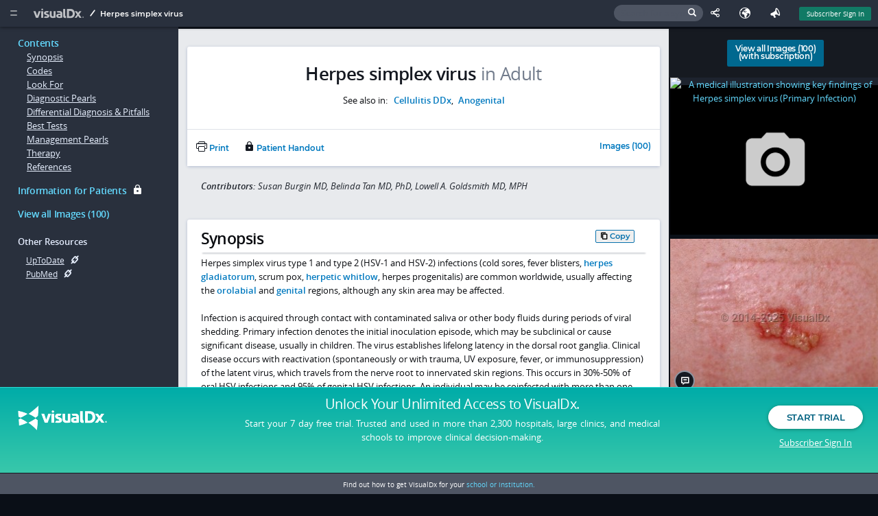

--- FILE ---
content_type: text/html;charset=UTF-8
request_url: https://www.visualdx.com/visualdx/diagnosis/herpes+simplex+virus?diagnosisId=51694&moduleId=100&contentModuleId=101
body_size: 22703
content:
<!DOCTYPE html>
<!--[if lt IE 7]>      <html lang="en-US" prefix="og: http://ogp.me/ns# fb: http://ogp.me/ns/fb# article: http://ogp.me/ns/article#" class="no-js lt-ie9 lt-ie8 lt-ie7"> <![endif]-->
<!--[if IE 7]>         <html lang="en-US" prefix="og: http://ogp.me/ns# fb: http://ogp.me/ns/fb# article: http://ogp.me/ns/article#" class="no-js lt-ie9 lt-ie8"> <![endif]-->
<!--[if IE 8]>         <html lang="en-US" prefix="og: http://ogp.me/ns# fb: http://ogp.me/ns/fb# article: http://ogp.me/ns/article#" class="no-js lt-ie9"> <![endif]-->
<!--[if IE 9]>         <html lang="en-US" prefix="og: http://ogp.me/ns# fb: http://ogp.me/ns/fb# article: http://ogp.me/ns/article#" class="no-js lt-ie10"><![endif]-->
<!--[if gt IE 9]><!--> <html lang="en-US" prefix="og: http://ogp.me/ns# fb: http://ogp.me/ns/fb# article: http://ogp.me/ns/article#" class="no-js"> <!--<![endif]-->
   <head>
      <script>
    if (navigator.userAgent.indexOf("MSIE") > -1 ||
        navigator.userAgent.indexOf("Trident/") > -1) {
        window.Hubble = {}
        window.Hubble.show = function () {}
        window.Hubble.identify = function () {}
        window.Hubble.identifyStop = function () {}
        window.Hubble.track = function () {}
    } else {
        var hubbleScript = document.createElement("script")
        hubbleScript.setAttribute("async", true)
        hubbleScript.setAttribute("src", "https://sdk.hubble.team/sdk/9fbfbd96-351f-4ed7-84fe-4e003bb9ee28.js")
        document.querySelector("head").appendChild(hubbleScript)
    }
</script>


<script>
  var clientId = 187293;
  var segmentIdentityData = {"email":"vdxVisitor","site_id":126828,"client_type":"VSTR","contract_id":128773,"contract_type":"Visitor","contract_name":"Free Access Visitor","analytics_exclude":false};
  
if (navigator.userAgent.indexOf("MSIE") > -1 ||
    navigator.userAgent.indexOf("Trident/") > -1) {
    analytics = {};
    analytics.page = function() {};
    analytics.track = function() {};
    analytics.identify = function() {};
    analytics.ready = function() {};
    braze = {};
    braze.logCustomEvent = function () {};
    braze.showContentCards = function () {};
    braze.hideContentCards = function () {};
}
else {
    var segmentKey = "XQAl85ubDAEOopeGtfjPWJKrDQBk7yAc";
    !function(){var analytics=window.analytics=window.analytics||[];if(!analytics.initialize)if(analytics.invoked)window.console&&console.error&&console.error("Segment snippet included twice.");else{analytics.invoked=!0;analytics.methods=["trackSubmit","trackClick","trackLink","trackForm","pageview","identify","reset","group","track","ready","alias","debug","page","once","off","on","addSourceMiddleware","addIntegrationMiddleware","setAnonymousId","addDestinationMiddleware"];analytics.factory=function(e){return function(){var t=Array.prototype.slice.call(arguments);t.unshift(e);analytics.push(t);return analytics}};for(var e=0;e<analytics.methods.length;e++){var key=analytics.methods[e];analytics[key]=analytics.factory(key)}analytics.load=function(key,e){var t=document.createElement("script");t.type="text/javascript";t.async=!0;t.src="https://cdn.segment.com/analytics.js/v1/" + key + "/analytics.min.js";var n=document.getElementsByTagName("script")[0];n.parentNode.insertBefore(t,n);analytics._loadOptions=e};analytics._writeKey=segmentKey;;analytics.SNIPPET_VERSION="4.15.3";
        analytics.load(segmentKey);
        
    }}();

    analytics.ready(function () {
        // initialize the Braze SDK
        braze.initialize("fa8b5c55-3eb9-430f-b715-f97df97f9ff5", {
            baseUrl: "sdk.iad-05.braze.com",
            enableLogging: true,
            allowUserSuppliedJavascript: true
        });
        braze.automaticallyShowInAppMessages();
        if (clientId != null) {
            braze.changeUser(clientId);
        }
        braze.subscribeToContentCardsUpdates(function (update) {
            document.dispatchEvent(new CustomEvent("braze_content_card_update", {detail: update}))
        })
        braze.openSession();
        // guaranteeing the default content card styles are loaded
        braze.requestContentCardsRefresh(function () {
            braze.showContentCards(document.createElement("div"), function () {return []});
        })
    })
}
</script>
<script
    src="https://www.datadoghq-browser-agent.com/datadog-rum-us.js"
    type="text/javascript">
</script>
<script>
    window.DD_RUM && window.DD_RUM.init({
        clientToken: 'pub2e1443999403fdc5c2068fd4275eb7cc',
        applicationId: 'a35050dc-b7e6-4901-8278-0d1ab6ba9248',
        sampleRate: 100,
        trackInteractions: true,
        service: 'www.visualdx.com',
        env: 'prod'
    });
</script>
<link rel="apple-touch-icon" sizes="57x57"
      href="/assets/favicons/apple-touch-icon-57x57.png?rev=487714f91"/>
<link rel="apple-touch-icon" sizes="57x57"
      href="/assets/favicons/apple-touch-icon-57x57.png?r=487714f91"/>
<link rel="apple-touch-icon" sizes="60x60"
      href="/assets/favicons/apple-touch-icon-60x60.png?r=487714f91"/>
<link rel="apple-touch-icon" sizes="72x72"
      href="/assets/favicons/apple-touch-icon-72x72.png?r=487714f91"/>
<link rel="apple-touch-icon" sizes="76x76"
      href="/assets/favicons/apple-touch-icon-76x76.png?r=487714f91"/>
<link rel="apple-touch-icon" sizes="114x114"
      href="/assets/favicons/apple-touch-icon-114x114.png?r=487714f91"/>
<link rel="apple-touch-icon" sizes="120x120"
      href="/assets/favicons/apple-touch-icon-120x120.png?r=487714f91"/>
<link rel="apple-touch-icon" sizes="144x144"
      href="/assets/favicons/apple-touch-icon-144x144.png?r=487714f91"/>
<link rel="apple-touch-icon" sizes="152x152"
      href="/assets/favicons/apple-touch-icon-152x152.png?r=487714f91"/>
<link rel="apple-touch-icon" sizes="180x180"
      href="/assets/favicons/apple-touch-icon-180x180.png?r=487714f91"/>
<link rel="icon" type="image/png" href="/assets/favicons/favicon-32x32.png?r=487714f91" sizes="32x32"/>
<link rel="icon" type="image/png" href="/assets/favicons/android-chrome-192x192.png?r=487714f91"
      sizes="192x192"/>
<link rel="icon" type="image/png" href="/assets/favicons/favicon-96x96.png?r=487714f91" sizes="96x96"/>
<link rel="icon" type="image/png" href="/assets/favicons/favicon-16x16.png?r=487714f91" sizes="16x16"/>
<link rel="icon" type="image/png" href="/assets/favicons/favicon.ico?r=487714f91"/>

<link href='/visualdx/7/css/app.css?r=487714f91' rel='stylesheet' type='text/css'/>
<!--[if lt IE 9]>
<link type="text/css" rel="stylesheet" href="/visualdx/7/css/jquery-ui-1.11.4.css" />
<![endif]-->
<!--[if gt IE 8]><!-->
<link type="text/css" rel="stylesheet" href="/visualdx/7/css/jquery-ui-1.13.2.css" />
<!--<![endif]-->

<!--[if gt IE 8]><!-->
<script type="text/javascript" src="/visualdx/7/js/jquery-3.6.1.min.js?r=487714f91"></script>
<script type="text/javascript" src="/visualdx/7/js/jquery.hashchange.ie9.js?r=487714f91"></script>
<script src="/visualdx/7/js/jquery-ui-1.13.2.min.js?r=487714f91"></script>
<!--<![endif]-->

<script src="/visualdx/7/js/modernizr.js?r=487714f91"></script>

<!--[if lt IE 8]>
<script src="/visualdx/7/css/ie7/ie7.js?r=487714f91"></script><![endif]-->

<script src="/visualdx/7/js/clipboard.js?r=487714f91"></script>
<script src="/visualdx/7/js/stickybits.min.js?r=487714f91"></script>
<title>Herpes simplex virus</title>
      <meta http-equiv="X-UA-Compatible" content="IE=edge" />
      <meta charset="utf-8" />
      <meta property="og:type" content="article" />
      <meta property="og:site_name" content="VisualDx" />
      <meta name="twitter:card" content="summary" />
      <meta name="twitter:site" content="@VisualDx" />
      <meta property="og:title" content="VisualDx - Herpes simplex virus" />
      <meta name="twitter:title" content="VisualDx - Herpes simplex virus" />
      <meta property="og:url" content="https://www.visualdx.com/visualdx/diagnosis/herpes+simplex+virus?diagnosisId=51694&moduleId=101" />
      <meta property="description" content="Herpes simplex virus type 1 and type 2 (HSV-1 and HSV-2) infections (cold sores, fever blisters,  regions, although any skin area may be affected.    ..." />
      <meta property="og:description" content="Herpes simplex virus type 1 and type 2 (HSV-1 and HSV-2) infections (cold sores, fever blisters,  regions, although any skin area may be affected.    ..." />
      <meta name="twitter:description" content="Herpes simplex virus type 1 and type 2 (HSV-1 and HSV-2) infections (cold sores, fever blisters,  regions, although any skin area may be affected.    ..." />
      <meta property="og:image" content="https://www.visualdx.com/visualdx/api/images/v1/111180?imageSize=Medium&r=487714f91" />
      <meta property="og:image:width" content="308"/>
      <meta property="og:image:height" content="231"/>
      <meta name="twitter:image" content="https://www.visualdx.com/visualdx/api/images/v1/111180?imageSize=Medium&r=487714f91" />
      <meta name="apple-itunes-app" content="app-id=348177521"/>
      <meta name="google-play-app" content="app-id=com.visualdx.android">
      <meta name="viewport" content="width=device-width, initial-scale=1"/>
      <link rel="canonical" href="https://www.visualdx.com/visualdx/diagnosis/herpes+simplex+virus?diagnosisId=51694&moduleId=101" />

      <script src="/visualdx/7/js/jquery.maphilight.min.js?r=487714f91"></script>
      <script src="/visualdx/7/js/jquery.tablesorter.min.js?r=487714f91"></script>

      <script src="/visualdx/7/js/dx-details.js?r=487714f91"></script>
      <script src="/visualdx/7/js/compare-view.js?r=487714f91"></script>

      <script>
         var savedDiagnosisId = 0;
         var moduleId = 101;
         var diagnosisId = 51694;
         var diagnosisName = "Herpes simplex virus";
         var trackingName = "Herpes simplex virus";
         var contentDiagnosisId = diagnosisId;
         var imageUrl = "/visualdx/diagnosis/?moduleId=101&diagnosisId=51694#view=images";
         var textUrl = "/visualdx/diagnosis/?moduleId=101&diagnosisId=51694#view=text";
         var handoutUrl = "/visualdx/diagnosis/?moduleId=101&diagnosisId=51694#view=handout";
         var contextUrl = "?moduleId=";
         var coreDxUrl = "/visualdx/diagnosis/";
         

         var pswp_items = [
            
            { src: "/visualdx/sympticonswm/5163.png?r=487714f91", alt:"Herpes simplex virus (Primary Infection)",
              msrc: "/visualdx/sympticonswm/5163.png?r=487714f91", w:936, h:702 }
            ,
            { src: "/visualdx/api/images/v1/111180?imageSize=Medium&r=487714f91",
              msrc: "/visualdx/api/images/v1/111180?imageSize=Medium&r=487714f91",
            title:"A close-up of grouped cloudy vesicles on an erythematous base.", w:936, h:702 }
            
         ];
      </script>

      </head>
   <body id="dx-details-page" class="text" itemscope itemtype="https://health-lifesci.schema.org/MedicalCondition">
      <a href="#synopsis" class="skip-link">Skip to main content</a><a name="top"/>
      <a href="#s2" class="skip-link">Skip to search</a>
      <!--googleoff: all-->

<div id="dialog-feature-blocker" class="modal pop-in">
    <div class="content"></div><!-- /.content -->
</div>

<div id="dialog-password-requirements" title="Password requirements">
    <ul>
        <li>Password must be between 12-64 letters, numbers, and symbols long and contain no spaces.</li>
        <li>Password must NOT contain a repeated character or sequence more than 3 characters long. For example: 1234, 1111, ABCD, AAAA.</li>
        <li>Password must NOT contain 4 or more characters in the order they appear on a 'QWERTY' keyboard. For example: ASDFG.</li>
        <li>Password must NOT contain your username.</li>
        <li>Password must NOT be easy to guess. For example: 'VisualDx,' 'password,' and other passwords commonly found in data breaches.</li>
        <li>Password must NOT contain emojis.</li>
        </ul>
</div>

<!--[if (gt IE 7)|!(IE)]><!-->
<style>
    @font-face {
        font-family: 'font-test';
        src: url("[data-uri]") format('truetype');
        font-weight: normal;
        font-style: normal;
    }
</style>

<!--<![endif]-->

<script type="text/javascript">
  var csrfToken = "24CCC02B1F342863D4869DE31DB1FE8F";

  var js_labels = {
  "ddx.match.group.mulitple.header": "<span class='match-count'>NUM_MATCHING_DXES</span> SORT_LABEL Diagnoses match NUM_MATCHING_FINDINGS of NUM_TOTAL_FINDINGS findings","ddx.preview.citation.count.pattern": "CITATION_COUNT citations for MED_NAME - DX_NAME","ddx.preview.match.count.mulitple.pattern": "Matches NUM_MATCHING_FINDINGS of NUM_TOTAL_FINDINGS findings: ","dx.image.filter.filtered.images.pattern": "NUM_ACTIVE_IMAGES of NUM_TOTAL_IMAGES Images","patient.handout.title.pattern": "VisualDx Patient Information on DX_NAME","dx.image.image.alt": "Image of __DXNAME__","browser.compatibility.ie.11.instructions": "<ul><li>Press the <strong>Alt</strong> key to display the menu bar.</li><li>Click the <strong>Tools</strong> menu and choose <strong>Compatibility View Settings</strong>.</li><li>From the list of \"Websites you've added to Compatibility View\", highlight <strong>visualdx.com</strong>.</li><li>Click <strong>Remove</strong>.</li></ul>","browser.compatibility.contact.admin": "If you cannot change your browser's Compatibility Mode settings, you will need to contact your IT Administrator or try another browser.","ddx.preview.edit.findings": "Edit findings","dx.image.image.id": "Image ID: ","dx.image.filter.hiding.genital.and.severe": "Hiding Severe and Genital Images","ddx.preview.view.all.pattern": "View All (NUM_IMAGES_AND_DIAGRAMS)","browser.compatibility.ie.version.compatibility.pattern": "Internet Explorer version IE_VERSION (running in Compatibility Mode as version COMPATIBILITY_VERSION)","ddx.preview.uptodate": "UpToDate","ddx.important": "Important","subscription.required.tooltip": "Subscription Required","ddx.preview.match.count.single.pattern": "Matches NUM_MATCHING_FINDINGS of NUM_TOTAL_FINDINGS finding: ","dx.image.filter.hiding.severe": "Hiding Severe Images","reauthorization.update.success": "We have your updated email and a VisualDx representative will contact you shortly about reauthorization.","compare.tooltip.text": "Select this diagnosis to perform a comparison","browser.compatibility.turn.off": "VisualDx will look and perform better if Compatibility Mode is turned off.<br/>To turn off Compatibility Mode:","browser.compatibility.you.are.using.pattern": "You are using IE_VERSION.","dx.image.filter.active.filters": "active filters","dx.image.filter.reset": "Reset","home.search.error.matches": "Invalid character used in search","dx.image.filter.hiding.genital": "Hiding Genital Images","button.copied": "Copied","patient.handout.skinsight.link": "For more images and patient information, visit <a href='https://www.skinsight.com'>www.skinsight.com</a>","browser.compatibility.link": "Browser Compatibility Notice - <span style='text-decoration:underline;'>Read More</span>","dx.image.filter.separator": "or ","ddx.match.group.single.header": "<span class='match-count'>NUM_MATCHING_DXES</span> SORT_LABEL Diagnosis matches NUM_MATCHING_FINDINGS of NUM_TOTAL_FINDINGS findings","dx.image.sympticon.id": "Sympticon ID: ","ddx.preview.medication.citations": "Medication Citations","dialog.button.cancel": "Cancel","print.preview.image.check": "Image","learn.more.link": "Learn more","dx.image.filter.active.images.pattern": "All Images (NUM_ACTIVE_IMAGES)","share.this.generating.link": "Generating link...","home.search.text.error.pattern": "Search query cannot contain the following characters: < > & % \ [ ]","print.preview.captions.check": "Show Captions","global.search.text.header.pattern": "Search Texts for <span class='match'>SEARCH_QUERY</span>","dialog.button.reload": "Reload","ddx.sort.matches.label": "Number of Matching Findings","captions.on": "Captions ON","ddx.preview.close.tooltip": "click or esc to close","dialog.button.save.changes": "Save Changes","findings.findings.required.alert": "At least one finding must be entered to view a differential.","share.this.please.wait": "Please wait until a link has been generated.","captions.off": "Captions OFF","home.search.dx.header": "Diagnoses","share.this.error.message": "Failed to create Shared License. <a href='javascript:prepareSharedLicense();'>Click here to try again</a>","ddx.rarity.most.extremely.rare": "Most Extremely Rare","print.preview.references.check": "References","print.preview.options": "Options:","ddx.rarity.very.common": "Very Common","browser.compatibility.header": "Browser Compatibility Notice","ddx.preview.full.article": "See Full Article","dialog.button.print": "Print","ddx.preview.pubmed": "PubMed","ddx.rarity.extremely.rare": "Extremely Rare","dx.image.filter.active.filter": "active filter","ddx.rarity.common": "Common","a.unit.test.file.encoding.test.string": "æãåāàáâäÆÃÅĀÀÁÂÄ ēêëèéĒÊËÈÉ ìïīîíÌÏĪÎÍ õōøòöôóœÕŌØÒÖÔÓŒ ūüùûúŪÜÙÛÚ ฐ𝄢 足首 颈前 javascript.properties","ddx.sort.emergencies.label": "Emergencies First","browser.compatibility.no.custom.fonts": "Support for custom fonts has been Disabled.","ddx.preview.more": "More","ddx.preview.other.resources": "Other Resources:","browser.compatibility.ie.9.instructions": "<ul><li>Press the <strong>Alt</strong> key to display the menu bar.</li><li>Click the <strong>Tools</strong> menu, and then click on <strong>Compatibility View</strong> to remove the check.</li></ul>","ddx.rarity.uncommon": "Uncommon","dx.image.filter.no.active.filters": "No active filters","home.search.ddx.header": "Build a differential diagnosis","dx.image.filter.filtered.images.no.matches.pattern": "No Images match all filters (NUM_TOTAL_IMAGES total)","home.search.no.matches": "No Matches Found","share.this.bad.characters": "The following characters are not allowed in name fields:<br/>&nbsp;&nbsp;&nbsp;( ) : ; ' \" ? ^ $ * + { } [ ] ! \ / | &lt; &gt;<br/><br/>Remove any illegal characters and try again.","dialog.button.ok": "OK","home.search.ddx.visitor.tooltip": "A subscription is required to build custom differentials","compare.view.select.more": "Select at least 1 more diagnosis to compare","findings.chief.complaint.required.alert": "At least one finding must be marked as required to view a differential.","med.citations.dialog.title.pattern": "Citations for MED_NAME - DX_NAME","browser.compatibility.not.optimal": "This browser does not deliver the optimum VisualDx experience.&nbsp;&nbsp; <a href='/browser-test'>Learn more</a>","refer.friend.title": "Refer a Friend","ddx.severity.3.header": "Potentially life-threatening emergency","browser.compatibility.ie.10.instructions": "<ul><li>Press the <strong>Alt</strong> key to display the menu bar.</li><li>Click the <strong>Tools</strong> menu, and then click on <strong>Compatibility View</strong> to remove the check.</li></ul>","home.search.history.header": "Recent History","browser.compatibility.ie.version.pattern": "Internet Explorer version IE_VERSION","dx.image.sympticon.alt": "Sympticon for __DXNAME__","button.copy": "Copy","ddx.severity.2.header": "Emergency: requires immediate attention","browser.compatibility.preferred.browsers": "VisualDx will look and perform best in IE version 11+, Chrome, Firefox, or Safari.","home.search.text.header.pattern": "Search Texts for \"ITEM_LABEL\"","language.error.message.no.changes": "No changes to save. Click 'Cancel' to close this window.","text.copied": "Text Copied","message.copy.url": "Link copied","negative.findings": "Negative findings","language.error.message": "Failed to update language code. Please try again.\n\nIf problem persists, contact support.","ddx.ddx.quality.pattern": "DDx Quality = DDX_QUALITY_INDEX","icon.label.emergency": "Emergency","message.copy.url.error": "Unable to copy link. Link selected, press Ctrl/Cmd+C to copy."
  };

    
    var messageMap =
        {"popupAlertMsg":"","alertMsg":"","infoMsg":""};
    

    var hasAccuDx = true
    var hasOral = true

    // event tracking
    var eventManagerEnabled = true;
    // dynamic link variables
    var dynlinkEnabled = "true";
    var useCustomDynlinkServer = "false";
    var customDynlinkServer = "";
    var customLocaleId = "";
    // session timeout
    var sessionTimeout = "3570000";
    // pubmed link resolver variables
    var pubMedUrl = "https://www.ncbi.nlm.nih.gov/pubmed/";
    var pubMedPrompt = "PubMed ID: __PUBMEDID__";
    var disableNewWindow = "false";
    var isVDxVisitor = true;
    var clientType = "VSTR";
    var revId = "487714f91";
    var currentLanguage = 'en_US';
    var currentRegion = '' || '9667';
    var cookieIdentifier = "187293";
    var inVisualDxApp = true;

    var sponsorImageName = "vdxcolor_logo";
    var customVdxHome = "";

    $(function(){
        if (customVdxHome) {
            $("#logo").attr("href", customVdxHome)
            $("#home-menu .start-over").attr("href",customVdxHome);
            $("#no-required-finding-start-over").attr("href",customVdxHome);
        }
        $("#s2").on("focus",function(){
            $(this).addClass('ieFocusHack');
            $("#header-search-form").addClass("active");
            $("body").addClass("searching");
            $(".save-diagnosis").css({
                display: "none"
            });
        }).on("blur",function(){
            $(this).removeClass('ieFocusHack');
            $("#header-search-form").removeClass("active")
            $("body").removeClass("searching");
            $(".save-diagnosis").css({
                display: "inline-block"
            });
        });
        
        $("html").addClass("vdx-visitor");
        
    });

    // Check to see if the session has ended before a timeout would occur.
    function checkStatus(onSuccess, noRedirect) {
        
    }

</script>
<script src="/visualdx/7/js/native-toast.js?r=487714f91"></script>
<script src="/visualdx/7/js/header.js?r=487714f91"></script>
<script src="/visualdx/7/js/jquery.throttle.min.js?r=487714f91"></script>

<script>
    var age = -1;
    var sex = -1;
    var imgSet = null;
    var smartParam = "";
</script>

<div id='topbar' class="cd-auto-hide-header" role="banner">
    <span id="font-test"><span class="test">.</span><span class="control">.</span></span>
    <a rel="offscreen-trigger" href="#home-menu"  name="Home Menu" id="menu-icon" aria-label="Main Menu" aria-expanded="false" aria-controls="home-menu" data-qa-id="main-menu-icon">
        <i class="icon icon-slimburger">&#58899;</i>
    </a>
    <h1 class="heading-tag-hidden">Logo Image</h1>
    <a id="logo" href="/visualdx/7/" aria-label="VisualDx Logo" data-qa-id="visualdx-logo"><i class="icon icon-vdxlogo">&#58902;</i></a>
    <nav id="breadcrumbs"><span class="icon icon-path_slash"></span>
         <span class="active">Herpes simplex virus</span></nav>

    <span class='top-right-menu'>
        <a aria-label="Sign In" href="javascript:;" class='subscriber-sign-in' onclick="$('#switchUserMessageDiv, #msgboxCover').show();$('#msgboxCover').unbind('click');setEvent(EVENTS.SESSION_END, {termCode: 'logout'}, '/visualdx/logout?switchUser');" data-qa-id="subscriber_sign_in">Subscriber Sign In</a>
      </span>
    <span class="header-icon-menu">
<a rel="offscreen-trigger" class="feedback" href="#feedback-screen" data-tooltip="Send Feedback" title="Feedback" aria-label="Feedback" data-qa-id="feedback">
    <i class="icon icon-feedback">&nbsp;</i>
    <span class="text">Feedback</span>
  </a>

  <a id="languageIcon" class="language" href="javascript:openLanguageScreen();" data-tooltip="Your language: English<br/>Your region: Canada and United States<p class='subtitle'>We detected your browser’s preferred language as English.<br/>Click the globe icon at the top to set your language and region preferences in VisualDx.</p>" title="Select Language" aria-label="Select Language" data-qa-id="select-language">
    <i class="icon icon-earth">&nbsp;</i>
    <span class="text">Select Language</span>
  </a>
  <a rel="offscreen-trigger" class="share-this copy-current-url" id="emailThis" href="javascript:;" data-tooltip="Share This Page" title="Share This Page" aria-label="Share This Page" data-qa-id="share-this-page">
    <i class="icon icon-share">&nbsp;</i>
    <div id="copy-link-dialog" style="display: none"></div>
    <span class="text">Share</span>
  </a>
<div id="header-search-form" method="get" action="" onclick="$('#s2').focus();">
    <label for="s2" class="search-label">Search for a symptom, medication, or diagnosis</label>
    <input id="s2" type="text" class="clearable" placeholder="Search for a symptom, medication, or diagnosis" />
    <i class="icon icon-search"></i>
  </div>
  </span>
    <!--[if lte IE 8]>
    <script>
        document.write(unsupportedBrowserMsgTop);
    </script>
    <![endif]-->
</div>

<!--[if lt IE 7]>
<div class="offscreen-panel slide from-top active" id="old-IE-screen" role="region" aria-labelledby="unsupported-browser-title" style="_position: absolute; padding: 1em; margin-left: 0; left: 0; width: 100%; height: 100%; text-align: center">
<div class="content">
<header>
<h3 class="title" id="unsupported-browser-title">Unsupported Browser</h3>
</header>
<div class="inner">
<p>
VisualDx does not support the browser you are using. Please upgrade your browser or contact your IT administrator.<br/>
<br/>
<a href= /logout?redirect=/features/web-based>View our browser requirements</a>.
</p>
</div>
</div>
</div>
<a id="old-IE-trigger" rel="offscreen-trigger" href="#old-IE-screen">.</a>
<script>$(function() { $("#old-IE-trigger").click(); $("old-IE-screen").focus(); });</script>
<![endif]-->
<!--[if lte IE 8]>
<div class="offscreen-panel slide from-top" id="old-IE-screen" style="padding: 1em;">
<div class="content">
<header>
<a href="#" class="close-btn" alt="Close (Esc)" aria-label="Close (Esc)">&#57623;</a>
<h3 class="title">Browser Compatibility Notice</h3>
</header>
<div class="inner">
<p>
<script>
document.write(fullIEVersionMsg);
</script>
</p>
</div>
</div>
</div>
<![endif]-->

<div class="offscreen-panel slide from-left" id="home-menu" role="navigation" aria-labelledby="home-menu-title">
    <div class="inner">
        <a href="#"  class="close-btn" alt="Close (Esc)" aria-label="Close (Esc)">&#57623;</a>
        <nav class="stacked" aria-label="home menu links">
            <section id="visualdx-section">
                <h1 class="group-title" id="home-menu-title">VisualDx</h1>
                <a class="start-over" href="/visualdx/7/">Start Over</a>
                <a href=/visualdx/logout?switchUser=/>Visit VisualDx.com</a>
                <a href="/visualdx/diagnosisList.jsp">Diagnosis List</a>

                <a href="/visualdx/sampleDifferentials.jsp">Sample Differentials</a>
                </section>

            <section id="about-visualdx-section">
                <h1 class="group-title">About VisualDx</h1>
                <a target="_blank" href="/legal/acceptable-use-policy-notice">Terms of Use</a>
                <a rel="offscreen-trigger" href="#contributors">Image Contributors</a>
                </section>

            <section id="get-in-touch-section">
                <h1 class="group-title">Get In Touch</h1>
                <a href= /logout?redirect=/contact/share-your-story>Share a Story</a>
                <a href="#feedback-screen" rel="offscreen-trigger">Send Feedback</a>
            </section>

            <section id="help-section">
                <h1 class="group-title">Help</h1>
                <a href=/logout?redirect=/resources/how-visualdx-works>Video Tutorials</a>
                <a href=/logout?redirect=/frequently-asked-questions>FAQs</a>
                <a href=/logout?redirect=/contact#support>Contact Support</a>
            </section>
            <section id="additional-resources-section">
                    <h1 class="group-title">Additional Resources</h1>
                    <div class="dynamic-links dynamic-links-home"></div>
                </section>
            </nav>
        <span id="version-build">
          Version:&nbsp;release-27.1910.1768358813&nbsp;&nbsp;&nbsp;(build 487714f91)</span>
    </div>
</div> <!-- #home-menu -->

<span class="ui-helper-hidden-accessible">
    <span id="a11yErrorMessages" role="alert" aria-atomic="true"></span>
    <span id="a11yStatusMessages" role="status"></span>
</span>

<a class="skip-link" href="/onc.html">onc</a>
<a class="skip-link" href="/vpat.html">vpat</a>
<label class="a11y-control">
    <input type="checkbox" id="disableKeyboardShortcuts"/>
    select to disable single character keyboard shortcuts</label>

<a id="search-cover"></a>
<!--googleon: all-->

<!--googleoff: all-->
<div id="visitor-footer" role="footer">
    <span class="footer-logo-area">
      <a href="/" class="visitor-footer-logo"><img src="/visualdx/7/css/images/visualdx-logo-white.png" alt="" /></a>
    </span>
    <span class="footer-copy-area">
      <h2 class="headline"><a href="/logout?redirect=/visualdx/signup/?">Unlock Your Unlimited Access <span class="hide-for-small-only">to VisualDx.</span></a></h2>
      <p class="subtext hide-for-small-only">
        Start your 7 day free trial. Trusted and used in more than 2,300 hospitals, large clinics, and medical schools to improve clinical decision-making.</p>
    </span>
    <span class="footer-cta-area">
      <a data-qa-id="start_trial" href="/logout?redirect=/visualdx/signup/?" class="btn rounded white">Start Trial</a>
      <a data-qa-id="subscriber_sign_in" class="subscriber-sign-in" href="javascript:;" onclick="$('#switchUserMessageDiv, #msgboxCover').show();$('#msgboxCover').unbind('click');setEvent(EVENTS.SESSION_END, {termCode: 'logout'}, '/visualdx/logout?switchUser');"> <i class="icon icon-user"></i>Subscriber Sign In</a>
    </span>

    <div class="school-cta">
        Find out how to get VisualDx for your <a href="/logout?redirect=/contact/get-in-touch">school or institution.</a></div><!-- /.school-cta -->
</div>
<!--googleon: all-->
<script type="module">import.meta.url;import("_").catch(()=>1);async function* g(){};if(location.protocol!="file:"){window.__vite_is_modern_browser=true}</script>
<script type="module">!function(){if(window.__vite_is_modern_browser)return;console.warn("vite: loading legacy chunks, syntax error above and the same error below should be ignored");var e=document.getElementById("vite-legacy-polyfill"),n=document.createElement("script");n.src=e.src,n.onload=function(){System.import(document.getElementById('vite-legacy-entry').getAttribute('data-src'))},document.body.appendChild(n)}();</script>
<script type="module" crossorigin src="/visualdx/7/js/vdx-ui/vdx-AdSlot-7958d6a7.js"></script>
<link rel="modulepreload" crossorigin href="/visualdx/7/js/vdx-ui/vdx-common-libs-ee3f5cf1.js">
<link rel="modulepreload" crossorigin href="/visualdx/7/js/vdx-ui/vdx-common-libs-9d3bde96.js">
<link rel="modulepreload" crossorigin href="/visualdx/7/js/vdx-ui/vdx-common-libs-bd889344.js">
<link rel="stylesheet" href="/visualdx/7/css/vdx-ui/vdx-common-88fd1601.css">
<script>
  window.__VDX_ADSLOT_CONFIG__ = {
    slots: []
  };
</script>


<script nomodule>!function(){var e=document,t=e.createElement("script");if(!("noModule"in t)&&"onbeforeload"in t){var n=!1;e.addEventListener("beforeload",(function(e){if(e.target===t)n=!0;else if(!e.target.hasAttribute("nomodule")||!n)return;e.preventDefault()}),!0),t.type="module",t.src=".",e.head.appendChild(t),t.remove()}}();</script>
<script nomodule crossorigin id="vite-legacy-polyfill" src="/visualdx/7/js/vdx-ui/vdx-polyfills-legacy-161498a7.js"></script>
<script nomodule crossorigin id="vite-legacy-entry" data-src="/visualdx/7/js/vdx-ui/vdx-AdSlot-legacy-ead1c6e4.js">System.import(document.getElementById('vite-legacy-entry').getAttribute('data-src'))</script>
<script>
         window.__VDX_ADSLOT_CONFIG__ = {
            slots: [
               { id: 'ad-slot-160x600', size: [160, 600] },
               { id: 'ad-slot-250x250', size: [250, 250] },
               { id: 'ad-slot-728x90', size: [728, 90] },
               { id: 'ad-slot-728x90-1', size: [728, 90] },
               { id: 'ad-slot-728x90-2', size: [728, 90] },
            ]
         };
      </script>
      <div id="container" role="main">
            <!--googleoff: all-->
            <div class="mobile-nav">
               <section id="contents-section"><a class="tocTab" href="#top" tabindex="0" onclick="textTabClickHandler($(this).attr('href'), undefined);"><h1>Contents</h1></a><a class="topicLink" href="#synopsis" onclick="textTabClickHandler($(this).attr('href'), 'Synopsis');">Synopsis</a><a class="topicLink" href="#Codes" onclick="textTabClickHandler($(this).attr('href'), 'Codes');">Codes</a><a class="topicLink" href="#Look_For" onclick="textTabClickHandler($(this).attr('href'), 'Look For');">Look For</a><a class="topicLink" href="#Diagnostic_Pearls" onclick="textTabClickHandler($(this).attr('href'), 'Diagnostic Pearls');">Diagnostic Pearls</a><a class="topicLink" href="#Differential_Diagnosis_And_Pitfalls" onclick="textTabClickHandler($(this).attr('href'), 'Differential Diagnosis & Pitfalls');">Differential Diagnosis &amp; Pitfalls</a><a class="topicLink" href="#Best_Tests" onclick="textTabClickHandler($(this).attr('href'), 'Best Tests');">Best Tests</a><a class="topicLink" href="#Management_Pearls" onclick="textTabClickHandler($(this).attr('href'), 'Management Pearls');">Management Pearls</a><a class="topicLink" href="#Therapy" onclick="textTabClickHandler($(this).attr('href'), 'Therapy');">Therapy</a><a class="topicLink" href="#References" onclick="textTabClickHandler($(this).attr('href'), 'References');">References</a></section><section id="handout-section"><a class="tocTab subscription-required track-event" href="#view=handout" onclick='handoutTabClickHandler();' title="Subscription Required"><h1>Information for Patients</h1></a></section><section id="all-images-section"><a class="tocTab" href="#view=images" onclick='imageTabClickHandler();'><h1>View all Images (100)</h1></a></section></div><!-- /.mobile-nav -->
            <div id="dx-nav">
               <section class="first-child">
                  <div class="narrow-title">
                     <div class="h1 title"><span class="dxName">Herpes simplex virus</span> <span class='selected-context'></span> in Adult</div>
                     <span class='context-links no-print'>See also in: <a data-control-id='change-scenario' class='subscription-required' title='Subscription Required' href="javascript:();" data-feature-details-url="/visualdx/vdx-visitor/scenario-view.jsp">Cellulitis DDx</a>,<a data-control-id='change-scenario' class='subscription-required' title='Subscription Required' href="javascript:();" data-feature-details-url="/visualdx/vdx-visitor/scenario-view.jsp">Anogenital</a></span><div class="details-tool-header">
                        <a class="menu-icon" href="javascript:printActiveTab();">
                           <span class="icon icon-print2" title="Print this page"></span>
                           Print</a>

                        <a class="menu-icon caption-icon" href="javascript:toggleImageCaptions();">
                           <i class="caption-control icon-check-box-unchecked"></i>
                           <span class="labeltext">Captions</span>
                        </a>
                        </div>
                  </div>
                  <div id="toc">
                  <section id="contents-section"><a class="tocTab" href="#top" tabindex="0" onclick="textTabClickHandler($(this).attr('href'), undefined);"><h1>Contents</h1></a><a class="topicLink" href="#synopsis" onclick="textTabClickHandler($(this).attr('href'), 'Synopsis');">Synopsis</a><a class="topicLink" href="#Codes" onclick="textTabClickHandler($(this).attr('href'), 'Codes');">Codes</a><a class="topicLink" href="#Look_For" onclick="textTabClickHandler($(this).attr('href'), 'Look For');">Look For</a><a class="topicLink" href="#Diagnostic_Pearls" onclick="textTabClickHandler($(this).attr('href'), 'Diagnostic Pearls');">Diagnostic Pearls</a><a class="topicLink" href="#Differential_Diagnosis_And_Pitfalls" onclick="textTabClickHandler($(this).attr('href'), 'Differential Diagnosis & Pitfalls');">Differential Diagnosis &amp; Pitfalls</a><a class="topicLink" href="#Best_Tests" onclick="textTabClickHandler($(this).attr('href'), 'Best Tests');">Best Tests</a><a class="topicLink" href="#Management_Pearls" onclick="textTabClickHandler($(this).attr('href'), 'Management Pearls');">Management Pearls</a><a class="topicLink" href="#Therapy" onclick="textTabClickHandler($(this).attr('href'), 'Therapy');">Therapy</a><a class="topicLink" href="#References" onclick="textTabClickHandler($(this).attr('href'), 'References');">References</a></section><section id="handout-section"><a class="tocTab subscription-required track-event" href="#view=handout" onclick='handoutTabClickHandler();' title="Subscription Required"><h1>Information for Patients</h1></a></section><section id="all-images-section"><a class="tocTab" href="#view=images" onclick='imageTabClickHandler();'><h1>View all Images (100)</h1></a></section></div>
               </section>

               <section class="other-resources">
               <strong class="section-title">Other Resources<a name="Other Resources"></a></strong>
               <a class="extRes-link ext-link" target="_blank" href="https://www.uptodate.com/contents/search?search=Herpes simplex virus" onclick="setEvent(EVENTS.OUTBOUND_LINK, {site: 'https://www.uptodate.com/contents/search?search=Herpes simplex virus'});"><span>UpToDate</span></a>
               <a class="pubmedLink ext-link" target="_blank" href='https://www.ncbi.nlm.nih.gov/pubmed/?term=Herpes simplex virus'><span>PubMed</span></a>
               </section>

               <section id="dynamic-links-section">
                      <strong class="section-title">Important News & Links<a name="News_and_Links"></a></strong>
                     <div class="dynamic-links dynamic-links-diagnosis"></div>
                   </section>
               </div>
            <!--googleon: all-->
         <article pubdate="07/11/2023">

         <div class="content">

            <div id="dx-text" lang="en" class="lightbody">
            <section class="title-section">
               <h1 itemprop="name" class="title ui-front"><span class="dxName">Herpes simplex virus</span> <span class='selected-context'></span> in Adult</h1>
               <span class='context-links no-print'>See also in: <a data-control-id='change-scenario' class='subscription-required' title='Subscription Required' href="javascript:();" data-feature-details-url="/visualdx/vdx-visitor/scenario-view.jsp">Cellulitis DDx</a>,<a data-control-id='change-scenario' class='subscription-required' title='Subscription Required' href="javascript:();" data-feature-details-url="/visualdx/vdx-visitor/scenario-view.jsp">Anogenital</a></span><div class="details-tool-header">
                  <a class="menu-icon subscription-required" href='#' title="Subscription Required">
                     <span class="icon icon-print2" title="Print this page"></span>
                     Print</a>

                  <a href="#view=handout" id="pt-handout-menu-icon" class="menu-icon subscription-required track-event" onclick='handoutTabClickHandler();' title="Subscription Required">
                     <span class="icon icon-lock" title="View Information for Patients"></span>
                     Patient Handout</a>
                  <a href="#view=images" class="menu-icon image-count-span" onclick='imageTabClickHandler();'>
                     Images (100)</a>
               </div>
            </section>
            <section class="authors">
                  <strong>Contributors:&nbsp;</strong><a name="Authors"></a>Susan Burgin MD, Belinda Tan MD, PhD, Lowell A. Goldsmith MD, MPH</section>
               <div class="mobile-resources">
                  <strong>Other Resources<a name="Other Resources"></a></strong>
               <a class="extRes-link ext-link" target="_blank" href="https://www.uptodate.com/contents/search?search=Herpes simplex virus" onclick="setEvent(EVENTS.OUTBOUND_LINK, {site: 'https://www.uptodate.com/contents/search?search=Herpes simplex virus'});"><span>UpToDate</span></a>
               <a class="pubmedLink ext-link" target="_blank" href='https://www.ncbi.nlm.nih.gov/pubmed/?term=Herpes simplex virus'><span>PubMed</span></a>
               </div>

            <div id="braze_dx_main_feed"></div>

               <section id="dynamic-links-alerts">
                  <h2>Alerts and Notices</h2>
               </section>
               <section id="dynamic-links-external-links">
                  <h2>Important News & Links</h2>
               </section>
            <section itemprop="description" class="synopsis tt4">
              <a class='tocTarget' name='synopsis'></a>
               <h2>Synopsis<button class="menu-icon copy-btn copy-btn-section" data-clipboard-target=".tt4 .text-content">
                     Copy</button>
               </h2>
               <figure class="preview-image print-only float-right" data-img-index="0">
                     <span class="preview-image-left" onclick="parent.previewLeftHandler(this);">&#xe60f;</span>
                     <span class="preview-image-right" onclick="parent.previewRightHandler(this);">&#xe610;</span>
                     <img src="/visualdx/sympticonswm/5163.png?r=487714f91" alt="Herpes simplex virus (Primary Infection)"/>
                     <figcaption class="caption">Primary Infection</figcaption>
                  </figure>
               <div class="text-content">
               Herpes simplex virus type 1 and type 2 (HSV-1 and HSV-2) infections (cold sores, fever blisters, <a class="liveDiffDxLink" href="/visualdx/diagnosis/?diagnosisId=51695&moduleId=100&contentModuleId=101" alt="Gladiatorum herpes simplex virus" diagnosisId="51695" moduleId="101">herpes gladiatorum</a>, scrum pox, <a class="liveDiffDxLink" href="/visualdx/diagnosis/?diagnosisId=50694&moduleId=100&contentModuleId=101" alt="Herpetic whitlow" diagnosisId="50694" moduleId="101">herpetic whitlow</a>, herpes progenitalis) are common worldwide, usually affecting the <a class="liveDiffDxLink" href="/visualdx/diagnosis/?diagnosisId=52907&moduleId=100&contentModuleId=101" alt="Orofacial herpes simplex virus" diagnosisId="52907" moduleId="101">orolabial</a> and <a class="liveDiffDxLink" href="/visualdx/diagnosis/?diagnosisId=51697&moduleId=100&contentModuleId=101" alt="Genital herpes simplex virus" diagnosisId="51697" moduleId="101">genital</a> regions, although any skin area may be affected.<br /><br />Infection is acquired through contact with contaminated saliva or other body fluids during periods of viral shedding. Primary infection denotes the initial inoculation episode, which may be subclinical or cause significant disease, usually in children. The virus establishes lifelong latency in the dorsal root ganglia. Clinical disease occurs with reactivation (spontaneously or with trauma, UV exposure, fever, or immunosuppression) of the latent virus, which travels from the nerve root to innervated skin regions. This occurs in 30%-50% of oral HSV infections and 95% of genital HSV infections. An individual may be coinfected with more than one type of HSV and in more than one location. HSV acquisition at a new site in a previously infected person is designated a nonprimary, first episode infection.<br /><br />Ninety percent of adults are antibody positive to HSV-1. HSV-2 prevalence is lower, affecting almost a quarter of the US population. Women have a higher seropositivity to HSV-2 than men. Risk factors for genital HSV infection include having multiple sexual partners, lower educational and socioeconomic levels, a man who has sex with men, or <a class="liveDiffDxLink" href="/visualdx/diagnosis/?diagnosisId=50686&moduleId=100&contentModuleId=101" alt="Human immunodeficiency virus disease" diagnosisId="50686" moduleId="101">HIV infection</a>.<br /><br />Symptoms of primary disease are usually more severe than recurrent disease and depend upon the site of inoculation. Herpetic gingivostomatitis (usually HSV-1) presents with fever, malaise, bleeding, painful gums, pain upon eating, and sometimes pharyngitis and foul breath. In primary genital herpes, headache, fever, malaise, pain, and dysuria are common. Complications include urinary retention, constipation, and aseptic meningitis. Primary <a class="liveDiffDxLink" href="/visualdx/diagnosis/?diagnosisId=54095&moduleId=100&contentModuleId=21" alt="Herpes simplex virus conjunctivitis" diagnosisId="54095" moduleId="21">keratoconjunctivitis</a> is associated with pain, eyelid edema, photophobia, and tearing. Localized adenopathy is common with primary infection. Disease occurs 3-7 days after exposure; recovery from a primary episode usually occurs in 2-6 weeks. <a class="liveDiffDxLink" href="/visualdx/diagnosis/?diagnosisId=52676&moduleId=100&contentModuleId=101" alt="Disseminated herpes simplex virus" diagnosisId="52676" moduleId="101">Disseminated infection</a> and <a class="liveDiffDxLink" href="/visualdx/diagnosis/?diagnosisId=53913&moduleId=100&contentModuleId=25" alt="Herpes simplex virus pneumonia" diagnosisId="53913" moduleId="25">pneumonitis</a> may occur in the immunocompromised. Other complications include bacterial superinfection, <a class="liveDiffDxLink" href="/visualdx/diagnosis/?diagnosisId=50536&moduleId=100&contentModuleId=101" alt="Radiculomyelitis" diagnosisId="50536" moduleId="101">radiculoneuropathy</a>, <a class="liveDiffDxLink" href="/visualdx/diagnosis/?diagnosisId=53359&moduleId=100&contentModuleId=101" alt="Herpes simplex virus encephalitis" diagnosisId="53359" moduleId="101">encephalitis</a>, hepatitis, and <a class="liveDiffDxLink" href="/visualdx/diagnosis/?diagnosisId=51477&moduleId=100&contentModuleId=101" alt="Eczema herpeticum" diagnosisId="51477" moduleId="101">eczema herpeticum</a> in patients with atopy. Viral <a class="liveDiffDxLink" href="/visualdx/diagnosis/?diagnosisId=51583&moduleId=100&contentModuleId=101" alt="Folliculitis" diagnosisId="51583" moduleId="101">folliculitis</a> secondary to HSV (usually inoculated secondary to shaving) has been described. Pregnant individuals with primary HSV infection are at increased risk for severe illness, ie, dissemination and hepatitis, particularly in the third trimester.<br /><br />Recurrent disease usually lacks constitutional symptoms. Itching, burning, tingling, or pain often precede the skin lesions. Complications include bacterial superinfection, eczema herpeticum, <a class="liveDiffDxLink" href="/visualdx/diagnosis/?diagnosisId=51530&moduleId=100&contentModuleId=101" alt="Erythema multiforme" diagnosisId="51530" moduleId="101">erythema multiforme</a>, <a class="liveDiffDxLink" href="/visualdx/diagnosis/?diagnosisId=50534&moduleId=100&contentModuleId=101" alt="Bell palsy" diagnosisId="50534" moduleId="101">Bell palsy</a>, <a class="liveDiffDxLink" href="/visualdx/diagnosis/?diagnosisId=50668&moduleId=100&contentModuleId=101" alt="Aseptic meningitis" diagnosisId="50668" moduleId="101">aseptic meningitis</a>, and encephalitis.<br /><br />HSV infection in HIV-infected patients and other immunodeficiency states with T-cell defects is common and often presents with more severe and chronic disease. Chronic nonhealing, painful ulcers occur, particularly in the perianal location. Others at risk for this include marrow and solid organ transplant patients and patients with lymphoma and leukemia.</div>
            </section>
            <section class='tt101' class="Codes">
               <a class='tocTarget' name='Codes'></a>
               <h2>Codes<button class="menu-icon copy-btn copy-btn-section" data-clipboard-target=".tt101 .text-content">
                     Copy</button>
               </h2>
               <div class="text-content">
                  ICD10CM:<br/>
<span itemprop='code' itemscope itemtype='https://health-lifesci.schema.org/MedicalCode'><meta itemprop='codingSystem' content='ICD10CM'/><meta itemprop='codeValue' content='B00.1'/>B00.1&nbsp;&ndash;&nbsp;Herpesviral vesicular dermatitis</span><br/>
<br/>
SNOMEDCT:<br/>
<span itemprop='code' itemscope itemtype='https://health-lifesci.schema.org/MedicalCode'><meta itemprop='codingSystem' content='SNOMEDCT'/><meta itemprop='codeValue' content='88594005'/>88594005&nbsp;&ndash;&nbsp;Herpes simplex</span></div>
            </section><section class='tt3' class="Look_For">
               <a class='tocTarget' name='Look_For'></a>
               <h2>Look For<button class="menu-icon copy-btn copy-btn-section" data-clipboard-target=".tt3 .text-content">
                     Copy</button>
               </h2>
               <div class="text-content">
                  <p class='subscription-required'><em>Subscription Required</em></p></div>
            </section><section class='tt2' class="Diagnostic_Pearls">
               <a class='tocTarget' name='Diagnostic_Pearls'></a>
               <h2>Diagnostic Pearls<button class="menu-icon copy-btn copy-btn-section" data-clipboard-target=".tt2 .text-content">
                     Copy</button>
               </h2>
               <div class="text-content">
                  <p class='subscription-required'><em>Subscription Required</em></p></div>
            </section><section class='tt12'
            itemprop="differentialDiagnosis" itemscope itemtype="https://health-lifesci.schema.org/DDxElement"
             class="Differential_Diagnosis_And_Pitfalls">
               <a class='tocTarget' name='Differential_Diagnosis_And_Pitfalls'></a>
               <h2>Differential Diagnosis &amp; Pitfalls<button class="menu-icon copy-btn copy-btn-section" data-clipboard-target=".tt12 .text-content">
                     Copy</button>
               </h2>
               <div class="purple-info-heading">
                     <div class="content">
                        <img class="content-info-icon" src="/visualdx/7/img/info-round-solid.svg" alt="info" />
                        <div>To perform a comparison, select diagnoses from the classic differential</div>
                     </div>
                  </div>
               <div class="text-content">
                  <p class='subscription-required'><em>Subscription Required</em></p></div>
            </section><section class='tt1' class="Best_Tests">
               <a class='tocTarget' name='Best_Tests'></a>
               <h2>Best Tests<button class="menu-icon copy-btn copy-btn-section" data-clipboard-target=".tt1 .text-content">
                     Copy</button>
               </h2>
               <div class="text-content">
                  <p class='subscription-required'><em>Subscription Required</em></p></div>
            </section><section class='tt5' class="Management_Pearls">
               <a class='tocTarget' name='Management_Pearls'></a>
               <h2>Management Pearls<button class="menu-icon copy-btn copy-btn-section" data-clipboard-target=".tt5 .text-content">
                     Copy</button>
               </h2>
               <div class="text-content">
                  <p class='subscription-required'><em>Subscription Required</em></p></div>
            </section><section class='tt7' class="Therapy">
               <a class='tocTarget' name='Therapy'></a>
               <h2>Therapy<button class="menu-icon copy-btn copy-btn-section" data-clipboard-target=".tt7 .text-content">
                     Copy</button>
               </h2>
               <div class="text-content">
                  <p class='subscription-required'><em>Subscription Required</em></p></div>
            </section><section class='tt104' class="References">
               <a class='tocTarget' name='References'></a>
               <h2>References<button class="menu-icon copy-btn copy-btn-section" data-clipboard-target=".tt104 .text-content">
                     Copy</button>
               </h2>
               <div class="text-content">
                  <p class='subscription-required'><em>Subscription Required</em></p></div>
            </section><div class="modTime">
               Last Reviewed:12/14/2016<br/>
               Last Updated:07/11/2023</div>
            <span class="copyright-footer print-only">Copyright &#169; 2026 VisualDx<sup>&#174;</sup>. All rights reserved.</span><script>
                  $(function(){
                     $("#visitor-message").load("/visualdx/vdx-visitor/vdx-homepage-featured.jsp");
                  });
               </script>
               <div id="visitor-message"></div>
             </div><div id="dx-handout" class="lightbody" lang="en">
            <section class="title-section">
               <div class="h1 title"><img id="handoutlogo" src="/visualdx/7/css/images/vdxlogo-dark-large.png"/>Patient Information for <span class="dxName">Herpes simplex virus</span> <span class='selected-context'></span> in Adult</div>
               <div class="details-tool-header">
                  <span class="disabled-details-tool-header">
                     <a class="menu-icon" href="javascript:printActiveTab();">
                        <span class="icon icon-print2" title="Print this page"></span>
                        Print</a>

                     <a class="menu-icon" rel="offscreen-trigger" href="#email-handout">
                        <span class="icon icon-mail" title="E-Mail this page"></span>
                        E-Mail</a>
                     <select id="handout-language-select">
                           <option  SELECTED value="en_US">English</option><option  value="es_LA">Espa&#241;ol</option></select>
                     </span>

                  <a class="menu-icon image-count-span" href="javascript:imageTabClickHandler();">
                     Images (100)</a>
               </div>

            </section>
            <section class="authors">
                  <strong>Contributors:&nbsp;</strong>Medical staff writer</section><section id="paywall-section" class="paywall-section">
    <div class="content">
        <div class="premium-feature" aria-label="Premium Feature">
            <span class="premium-feature-text">Premium Feature</span>
        </div>
        <div class="lightbody h3">
            <span aria-label="VisualDx Patient Handouts">
                VisualDx Patient Handouts</span>
        </div>
        <div>
            <span aria-label="Available in the Elite package">
                Available in the Elite package</span>
        </div>
        <div>
            <ul role="list" aria-description="Available in the Elite package">
                <li role="listitem"><span class="bullet-item" aria-label="Improve treatment compliance">Improve treatment compliance</span></li>
                <li role="listitem"><span class="bullet-item" aria-label="Reduce after-hours questions">Reduce after-hours questions</span></li>
                <li role="listitem"><span class="bullet-item" aria-label="Increase patient engagement and satisfaction">Increase patient engagement and satisfaction</span></li>
                <li role="listitem"><span class="bullet-item" aria-label="Written in clear, easy-to-understand language. No confusing jargon.">Written in clear, easy-to-understand language. No confusing jargon.</span></li>
                <li role="listitem"><span class="bullet-item" aria-label="Available in English and Spanish">Available in English and Spanish</span></li>
                <li role="listitem"><span class="bullet-item" aria-label="Print out or email directly to your patient">Print out or email directly to your patient</span></li>
            </ul>
            <a href='/visualdx/swc/ecommerce/manage?entitlement=vdx-feature-patient-handout&vdx_redirect_uri=https%253A%252F%252Fwww.visualdx.com%252Fvisualdx%252Fecommerce%252Fstorefront-return%253Foriginating_path%253DL3Zpc3VhbGR4L2RpYWdub3Npcy8_bW9kdWxlSWQ9MTAxJmRpYWdub3Npc0lkPTUxNjk0I3ZpZXc9aGFuZG91dA%25253D%25253D'>
                <div class="upgrade-link" role="link" aria-label="Upgrade Today">
                    <span class="upgrade-link-text">Upgrade Today</span>
                </div>
            </a>
        </div>

    </div>
    <div class="image" role="img" aria-label="Sample Patient Handout Image">
        <img src="/visualdx/7/img/patient-handout-example.svg"/>
    </div>
</section><span class="copyright-footer print-only">Copyright &#169; 2026 VisualDx<sup>&#174;</sup>. All rights reserved.</span></div><div id="dx-images">
               <section class="title-section">
                  <div class="h1 title"><span class="dxName">Herpes simplex virus</span> <span class='selected-context'></span> in Adult</div>
                  <span class='context-links no-print'>See also in: <a data-control-id='change-scenario' class='subscription-required' title='Subscription Required' href="javascript:();" data-feature-details-url="/visualdx/vdx-visitor/scenario-view.jsp">Cellulitis DDx</a>,<a data-control-id='change-scenario' class='subscription-required' title='Subscription Required' href="javascript:();" data-feature-details-url="/visualdx/vdx-visitor/scenario-view.jsp">Anogenital</a></span></section>
               <div class="details-tool-header">
                  <a class="menu-icon" href="javascript:toggleImageCaptions();">
                     <i class="caption-control icon-check-box-unchecked"></i>
                     <span class="labeltext">Captions</span>
                  </a>
                  <a class="menu-icon" href="javascript:printActiveTab();">
                     <span class="icon icon-print2" title="Print this page"></span>
                     Print</a>

<!--
                  <span class="image-count-span">
                     100 Images</span>
-->

                  <span>&nbsp;</span>

                  <a class='menu-icon image-filter-btn subscription-required' href='#' title='Subscription Required'>
                     <span title="Toggle image filter controls"></span>
                     Filter Images</a>
                  <!--googleoff: all-->
                  <a id="view-all" class="btn cta" href='javascript:imageTabClickHandler();'>View all Images (100)<br/>(with subscription)</a>
                  <!--googleon: all-->
                  <!--googleoff: all-->
                  <span id="filter-status"></span>
                  <span id="reset-filters-button" class="btn" onclick="resetFilters();">Reset</span>
                  <!--googleon: all-->
                  </div>

               <div style="display: flex;">
                  <!-- List (LEFT) -->
                  <div style="flex: 1;">
                     <figure class='item sympticon-image'>
                    <a class='subscription-required' data-control-id='zoom-symption' data-feature-details-url='/visualdx/vdx-visitor/images.jsp' href="/visualdx/sympticonswm/5163.png?r=487714f91">
                     <img class="unloaded" data-sympticon-id="5163" src="" data-src="/visualdx/sympticonswm/5163.png?r=487714f91" alt="A medical illustration showing key findings of Herpes simplex virus (Primary Infection)"/>
                  </a>
               </figure><figure class="item has-caption skinType2 clinical-image" consent="false">
                  <a class='subscription-required' data-control-id='zoom-image' data-feature-details-url='/visualdx/vdx-visitor/images.jsp' href="/visualdx/api/images/v1/111180?imageSize=Large&r=487714f91">
                     <img itemprop='image' class="thumbnail unloaded" data-image-type="Clinical" src="/visualdx/api/images/v1/111180?imageSize=Medium&r=487714f91" data-src="/visualdx/api/images/v1/111180?imageSize=Medium&r=487714f91" hspace="0" vspace="0" alt="Clinical image of Herpes simplex virus - imageId=111180. Click to open in gallery.  caption: 'A close-up of grouped cloudy vesicles on an erythematous base.'"/>
                  </a>
                  <figcaption class="caption">A close-up of grouped cloudy vesicles on an erythematous base.</figcaption><span class="icon icon-caption"></span></figure></div>

                  <!-- Ad (RIGHT) -->
                  </div>

               <div class="item extra-images">
                     <a id="extra-images" class="subscription-required" data-feature-details-url="/visualdx/vdx-visitor/images.jsp">
                        <p class="message">
                           <span class="extra-images-count"><small>+</small>98</span>
                           <span class="extra-images-text">More images of Herpes simplex virus with subscription</span>
                        </p>
                     </a>
                  </div>
               <span class="copyright-footer print-only">Copyright &#169; 2026 VisualDx<sup>&#174;</sup>. All rights reserved.</span></div>


            <!-- Image sort panel -->
            </div><!-- /.content -->
         </article>
      </div>

      <div class="offscreen-panel slide from-top" id="email-handout" role="form" aria-labelledby="share-handout-title">
          <div class="content">
              <span>
                  <a href="" class="close-btn" alt="Close (Esc)" aria-label="Close (Esc)">&#57623;</a>
                  <h3 class="title" id="share-handout-title">E-mail This Patient Information Sheet</h3>
              </span>
              <div class="inner">
                  <form id="email-handout-form" class="minimal">
                      <div class="email-form">
                <span class="form-row">
                  <input type="text" id="emailHandout_toEmail" value=""/>
                  <label class="label" for="emailHandout_toEmail">Recipient’s E-mail Address</label>
                </span>
                          <div class="action">
                              <button class="btn bright" type="submit" value="Send">
                                  Send</button>
                              <p class="failure-notice"></p>
                          </div>
                      </div>
                  </form>
              </div><!-- /.inner -->

              <div class="result-success whitebody">
                  <h2><i class="icon icon-check"></i></h2>
                  <h3>Thank You!</h3>
                  <p class="message">We have sent an e-mail with this patient information.</p>
                  <a href="javascript:resetEmailHandoutDialog();" class="btn btn-large blue">OK</a>
              </div>
          </div>
      </div> <!-- #email-handout -->

      <div id="text-selection-tools">
         <button class="menu-icon copy-btn" data-clipboard-target="#selection-content-to-copy">
            Copy</button>
      </div>
      <div id="selection-content-to-copy"></div>
      <div class="compare-view-container"></div>

      <div id="dialog-authorization-required" class='dialog' title="Session Expired">
   <p>You have been logged out of VisualDx or your session has expired.<br/><br/>
   Please reload this page and sign into VisualDx to continue.</p>
</div>
<!-- /#authorizatoin-required-dialog-->

<!-- /#eula-modal-->

<div id="popupAlertMsg" class="modal pop-in requireUserClose">
    <span class="titlebar with-close-btn">
        <a href="javascript:clearOverlay();" class="close-btn"
         alt="Close (Esc)"
         aria-label="Close (Esc)">&#57623;</a>
        <span class="title">Alert</span>
    </span>
    <div class="content">
        <div class="message"></div>
    </div>
</div>
<!-- /#alert-modal-->

<div id="dialog-citations" class='dialog' title="Medication Citations"></div>
<!-- /#medication-citation-dialog-->

<div id="dialog-print-preview" class='dialog' title="Print Preview"></div>
<!-- /#print-preview-dialog-->

<div class="offscreen-panel slide from-top" id="feedback-screen" role="form" aria-labelledby="feedback-form-title">
    <div class="content">
        <span>
            <a href="#" class="close-btn" alt="Close (Esc)" aria-label="Close (Esc)">&#57623;</a>
            <h3 class="title" id="feedback-form-title">Send us your feedback</h3>
        </span>
        <div class="inner">
            <form id="feedback-form" class="minimal">
                <input type="hidden" name="type" value="feedback" />
                <input type="hidden" name="currentURL" value="" />
                <span class="form-row">
                  <input id="feedback-sender" type="text" name="sender" value=""/>
                  <label class="label" for="feedback-sender">E-mail</label>
                </span>
                <span class="form-row">
                  <textarea name="text" id="feedback-message" cols="30" rows="10"></textarea>
                  <label class="label" for="feedback-message">Message</label>
                  <span class="required-message">This field is required</span>
                </span>
                <div class="action">
                    <button class="btn bright" type="submit" value="Send Feedback">Send Feedback</button>
                    <p class="failure-notice">Oops! There was an issue during submission. Please try again. If the problem persists, email <a href="mailto:feedback@visualdx.com">feedback@visualdx.com</a> with your feedback.</p>
                </div>
            </form>
        </div><!-- /.inner -->
    </div><!-- /.content -->
    <div class="result-success whitebody">
        <h2><i class="icon icon-check"></i></h2>
        <h3>Thank You!</h3>
        <p class="message">We appreciate your feedback and you will be hearing from us soon.</p>
        <a href="javascript:resetFeedbackDialog();" class="btn btn-large blue">OK</a>
    </div><!-- /.result -->
</div><!-- /#feedback-form -->

<div id="contributors" class="vdxinfo freeze-body offscreen-panel slide from-left whitebody" role="complementary" aria-labelledby="img-contribs-title">
    <span class="title-bar with-close-btn">
        <div class="content">
            <h3 id="img-contribs-title">Image Contributors</h3>
            <a href="#" class="close-btn fixed" alt="Close (Esc)" aria-label="Close (Esc)">&#57623;</a>
        </div><!-- /.content -->
    </span><!-- /.title-bar with-close-btn -->

    <div class="inner">
        <div class="content">
            <h3>Individuals<br /></h3>
  <ul class="image-contributors unstyled">
    <li>David Adelson MD</li>
    <li>Christine Ahn MD</li>
    <li>Joerg Albrecht MD, PhD</li>
    <li>Sanah Ali MD</li>
    <li>Carl Allen DDS, MSD</li>
    <li>Brandon Ayres MD</li>
    <li>Howard P. Baden MD</li>
    <li>Yevgeniy Balagula MD</li>
    <li>Robert Baran MD</li>
    <li>Keira Barr MD</li>
    <li>Sid Barsky MD</li>
    <li>Ajit P. Barve MD</li>
    <li>Gregory J. Basura MD, Ph.D</li>
    <li>Donald Belsito MD</li>
    <li>Jeffrey D. Bernhard MD</li>
    <li>Mark L. Bernstein DDS</li>
    <li>Jesse Berry MD</li>
    <li>Frank Birinyi MD</li>
    <li>Victor Blanco MD</li>
    <li>Joshua Bodie MD</li>
    <li>Benjamin R. Bohaty MD</li>
    <li>William Bonnez MD</li>
    <li>Mina Botros MD</li>
    <li>Jeremy S. Boyd MD</li>
    <li>Eric Bray MD, PhD</li>
    <li>Sarah Brenner MD</li>
    <li>Robert A. Briggaman MD</li>
    <li>Robert Brodell MD</li>
    <li>Roman Bronfenbrener MD</li>
    <li>Walter Brooks MD</li>
    <li>Daniel Bryan MD</li>
    <li>William Buckley MD</li>
    <li>Philip Bulterys MD, PhD</li>
    <li>Susan Burgin MD</li>
    <li>Sonya Burton MD</li>
    <li>Sean P. Bush MD, FACEP</li>
    <li>Jeffrey Callen MD</li>
    <li>Scott Camazine MD</li>
    <li>Avrom S. Caplan MD</li>
    <li>Michael Cardwell</li>
    <li>Shelley D. Cathcart MD</li>
    <li>Lorenzo Cerroni MD</li>
    <li>Robert Chalmers MD, MRCP, FRCP</li>
    <li>Steven T. Chen MD, MPH, MHPEd</li>
    <li>Chia-Yu Chu MD, PhD</li>
    <li>Flavio Ciferri MD</li>
    <li>Anjeza Cipi MD, FACEP, RDMS, RDCS</li>
    <li>Maria Rosa Cordisco MD</li>
    <li>Noah Craft MD, PhD</li>
    <li>John T. Crissey MD</li>
    <li>Harold E. Cross MD, PhD</li>
    <li>Charles E. Crutchfield III, MD</li>
    <li>Adriana Cruz MD</li>
    <li>Donna Culton MD, PhD</li>
    <li>Bart J.  Currie MBBS FRACP, DTM&amp;H</li>
    <li>Chicky Dadlani MD</li>
    <li>Alexander Dane DO</li>
    <li>Roxana Daneshjou MD</li>
    <li>C. Ralph Daniel III, MD</li>
    <li>Thomas Darling MD, PhD</li>
    <li>Steven Daveluy MD</li>
    <li>William Delaney MD</li>
    <li>Shreya Deoghare MD</li>
    <li>Alex Derstenfeld</li>
    <li>Damian P. DiCostanzo MD</li>
    <li>Benedict F. DiGiovanni MD</li>
    <li>Daniela E. DiMarco MD</li>
    <li>Ncoza Dlova MD</li>
    <li>Arturo R. Dominguez MD</li>
    <li>Erin Doudt</li>
    <li>Andrew Dubina MD</li>
    <li>James Earls MD</li>
    <li>Libby Edwards MD</li>
    <li>Melissa K. Egge MD</li>
    <li>Charles N. Ellis MD</li>
    <li>Rachel Ellis MD</li>
    <li>David Elpern MD</li>
    <li>Wendemagegn Enbiale MD, MPH, PhD</li>
    <li>Nancy Esterly MD</li>
    <li>Stephen Estes MD</li>
    <li>E. Dale Everett MD</li>
    <li>Janet Fairley MD</li>
    <li>Pedro  Simões  Farinha MD</li>
    <li>Kelly Farrow MD</li>
    <li>David Feingold MD</li>
    <li>Rob Ferre MD</li>
    <li>Jennifer J. Findeis-Hosey MD</li>
    <li>Bridget Finnell</li>
    <li>JT Finnell MD, MSc, FACEP</li>
    <li>Benjamin Fisher MD</li>
    <li>Robert Warne Fitch MD</li>
    <li>Henry Foong MBBS, FRCP</li>
    <li>David Foster MD, MPH</li>
    <li>Lindy P. Fox MD</li>
    <li>Brian D. Foy PhD</li>
    <li>Michael Franzblau MD</li>
    <li>Vincent Fulginiti MD</li>
    <li>Sunir J. Garg MD, FACS</li>
    <li>Kevin J. Geary MD</li>
    <li>Abraham Getachew MD</li>
    <li>Sharon Glick MD</li>
    <li>Lowell Goldsmith MD, MPH</li>
    <li>Loren E. Golitz MD</li>
    <li>Sethuraman Gomathy MD</li>
    <li>Bernardo Gontijo MD, PhD</li>
    <li>Ayman Grada MD</li>
    <li>Kenneth Greer MD</li>
    <li>Jaionn Griner MD</li>
    <li>Kenneth G. Gross MD</li>
    <li>Alan Gruber MD</li>
    <li>Nathan D. Gundacker MD</li>
    <li>Akshya Gupta MD</li>
    <li>Jason B. Hack MD</li>
    <li>Vidal Haddad MSC, PhD, MD</li>
    <li>Edward Halperin MD, MA</li>
    <li>Ronald Hansen MD</li>
    <li>Joanna Harp MD</li>
    <li>John Harvey</li>
    <li>Rizwan Hassan MD</li>
    <li>Michael Hawke MD</li>
    <li>Jason E. Hawkes MD</li>
    <li>Peter W. Heald MD</li>
    <li>Martha Hickman MD</li>
    <li>David G. Hicks MD</li>
    <li>Sarah Hocker DO</li>
    <li>Ryan J. Hoefen MD, PhD</li>
    <li>Tara L. Holloran MD, FAAP</li>
    <li>Li-Yang Hsu MD</li>
    <li>Sylvia Hsu MD</li>
    <li>Jennifer Huang MD</li>
    <li>William W. Huang MD, MPH, FAAD</li>
    <li>Jasmine Humeda MD</li>
    <li>Edesiri Ighorodje MD</li>
    <li>Eric F. Ingerowski MD</li>
    <li>Sanjana Iyengar MD</li>
    <li>Alvin H. Jacobs MD</li>
    <li>Randy Jacobs MD, FAAD</li>
    <li>Saagar Jadeja MD</li>
    <li>Shahbaz A. Janjua MD</li>
    <li>Joshua J. Jarvis MD</li>
    <li>Noman Javed MD</li>
    <li>Nathaniel J. Jellinek MD</li>
    <li>Kit Johnson</li>
    <li>Beverly A. Johnson MD</li>
    <li>Zachary John Jones MD</li>
    <li>Jae Jung MD, PhD</li>
    <li>Robert Kalb MD</li>
    <li>Katherine Kaproth-Joslin MD, PhD</li>
    <li>Virginia N. Kartha MD</li>
    <li>Philip J. Katzman MD</li>
    <li>Harsimran Kaur MD</li>
    <li>Rachel Kearney MD, MPH</li>
    <li>A. Paul Kelly MD</li>
    <li>Henry Kempe MD</li>
    <li>Loren Ketai MD</li>
    <li>Wosen Ketema MD</li>
    <li>Sidney Klaus MD</li>
    <li>Alfred L. Knable MD</li>
    <li>Sasank Konda MD, FAAD</li>
    <li>Ashwin Kosambia MD</li>
    <li>Jessica A. Kozel MD</li>
    <li>Carl Krucke</li>
    <li>Mario E. Lacouture MD</li>
    <li>Joseph Lam MD</li>
    <li>Alfred T. Lane MD</li>
    <li>Antoinette L. Laskey MD, MPH, MBA, FAAP</li>
    <li>Michael Lawson MD</li>
    <li>Gerald S. Lazarus MD</li>
    <li>Edith Lederman MD</li>
    <li>Nahyoung Grace Lee MD</li>
    <li>Ronald J. Lee MD</li>
    <li>Pedro Legua MD, PhD</li>
    <li>Kieron Leslie MD</li>
    <li>Roneet Lev MD</li>
    <li>Jonathan Leventhal MD</li>
    <li>Robert Levin MD</li>
    <li>Matthew R. Levine MD</li>
    <li>Bethany Lewis MD</li>
    <li>Sue Lewis-Jones FRCP, FRCPCH</li>
    <li>Taisheng Li MD</li>
    <li>Christine Liang MD</li>
    <li>Shari Lipner MD, PhD</li>
    <li>Adam Lipworth MD</li>
    <li>Bruce Lo MD, MBA, FACEP</li>
    <li>Jenna Lullo MD</li>
    <li>Jason Maguire MD</li>
    <li>Mark Malek MD, MPH</li>
    <li>Jere Mammino DO</li>
    <li>Ricardo Mandojana MD</li>
    <li>Lynne Margesson MD</li>
    <li>Thomas J. Marrie MD</li>
    <li>Maydel Martinez MD</li>
    <li>Ralph Massey MD</li>
    <li>Ian Paolo Mauricio MD</li>
    <li>Patrick McCleskey MD</li>
    <li>Anelah McGinness MD</li>
    <li>Lynn McKinley-Grant MD</li>
    <li>Karen McKoy MD</li>
    <li>Thomas McMeekin MD</li>
    <li>Josette McMichael MD</li>
    <li>Somchai Meesiri MD</li>
    <li>Mary Gail Mercurio MD</li>
    <li>Joseph F. Merola MD</li>
    <li>Anis Miladi MD</li>
    <li>Larry E. Millikan MD</li>
    <li>Dan Milner Jr. MD</li>
    <li>Zaw Min MD</li>
    <li>Abeba Mitike MD</li>
    <li>Andrew Mittelman MD</li>
    <li>Nequesha Mohamed MD</li>
    <li>Pratik Mohta MD</li>
    <li>Ali Moiin MD</li>
    <li>Stephanie Montero</li>
    <li>Alastair Moore MD</li>
    <li>Martha Alejandra Morales-Sánchez MD</li>
    <li>Keith Morley MD</li>
    <li>Dean Morrell MD</li>
    <li>Samuel Moschella MD</li>
    <li>Surya N. Mundluru MD</li>
    <li>Amy Musiek MD</li>
    <li>Nicholas Erick Nacca MD</li>
    <li>Rehan Naseemuddin MD</li>
    <li>Taimor Nawaz MD</li>
    <li>Vic Newcomer MD</li>
    <li>John Nguyen MD</li>
    <li>Matilda Nicholas MD, PhD</li>
    <li>Thomas P. Nigra MD</li>
    <li>Dylan Norton MD</li>
    <li>Edward O&#039;Keefe MD</li>
    <li>Steven Oberlender MD, PhD</li>
    <li>Maria Teresa Ochoa MD</li>
    <li>Daniel C. Oppenheimer MD</li>
    <li>Art Papier MD</li>
    <li>Niraj Parajuli MD, MBBS</li>
    <li>Lawrence Parish MD</li>
    <li>Tanner Parrent MD</li>
    <li>Jay Patel MD</li>
    <li>Mukesh Patel MD</li>
    <li>Lauren Patty-Daskivich MD</li>
    <li>David Peng MD, MPH</li>
    <li>Robert Penne MD</li>
    <li>Caitlin Penny MD</li>
    <li>Nitipong Permpalung MD</li>
    <li>Frank Johannes Plate MD, PhD</li>
    <li>Miriam Pomeranz MD</li>
    <li>Doug Powell MD</li>
    <li>Harold S. Rabinovitz MD</li>
    <li>Christopher J. Rapuano MD</li>
    <li>Sireesha Reddy MD</li>
    <li>Luis Requena-Caballero MD</li>
    <li>Angela Restrepo MD, PhD</li>
    <li>Cynthia Reyes-Barron MD</li>
    <li>Bertrand Richert MD, PhD</li>
    <li>J. Martin Rodriguez MD, FACP</li>
    <li>Andrew Rogers MD</li>
    <li>Loren K. Rood MD</li>
    <li>Theodore Rosen MD</li>
    <li>Misha Rosenbach MD</li>
    <li>Jordan D. Rupp MD</li>
    <li>Michael S. Saag MD</li>
    <li>Courtney R. Schadt MD</li>
    <li>Scott Schiffman MD</li>
    <li>Robert H. Schosser MD</li>
    <li>Glynis A. Scott MD</li>
    <li>Carlos Seas MD, MSc</li>
    <li>Deniz Seçkin MD</li>
    <li>Daniel Sexton MD</li>
    <li>Samar  Sheriff MD</li>
    <li>Paul K. Shitabata MD</li>
    <li>Tor Shwayder MD, FAAP, FAAD</li>
    <li>Daniel Siegel MD</li>
    <li>Elaine Siegfried MD</li>
    <li>Gene Sienkiewicz MD</li>
    <li>Christye Sisson</li>
    <li>Jonathan Soh MD</li>
    <li>Philip I. Song MD</li>
    <li>Robert Spaulding MD</li>
    <li>Mary J. Spencer MD, FAAP</li>
    <li>Lawrence B. Stack MD</li>
    <li>Sarah Stein MD</li>
    <li>Frances J. Storrs MD</li>
    <li>Erik J. Stratman MD</li>
    <li>John Strickley MD</li>
    <li>Lindsay C. Strowd MD</li>
    <li>Erika Summers MD</li>
    <li>Belinda Tan MD, PhD</li>
    <li>Robert Tomsick MD</li>
    <li>Hensin Tsao MD, PhD</li>
    <li>Richard P. Usatine MD</li>
    <li>Jenny Valverde MD</li>
    <li>William Van Stoecker MD</li>
    <li>Vishalakshi Viswanath MD</li>
    <li>Susan Voci MD</li>
    <li>Lisa Wallin ANP, FCCWS</li>
    <li>Douglas Walsh MD</li>
    <li>Ryan R. Walsh MD</li>
    <li>George Watt MD</li>
    <li>Erin X. Wei MD</li>
    <li>Jenny Wei MD</li>
    <li>Zachary Werle DO</li>
    <li>Clayton E. Wheeler MD</li>
    <li>Sally-Ann Whelan MS, NP, CWOCN</li>
    <li>Danielle Wilbur MD</li>
    <li>Jan Willems MD, PhD</li>
    <li>Victoria L. Williams MD</li>
    <li>James Henry Willig MD, MPH</li>
    <li>Kelly Wilmas MD</li>
    <li>Karen Wiss MD</li>
    <li>Mikias Woldetensay MD</li>
    <li>Julie Ryan Wolf PhD, MPH</li>
    <li>Vivian Wong MD, PhD</li>
    <li>Sook-Bin Woo MS, DMD, MMSc</li>
    <li>Jamie Woodcock MD</li>
    <li>Stephen J. Xenias MD</li>
    <li>Daniel Xi MD</li>
    <li>Nathaniel Yohannes</li>
    <li>Lisa Zaba MD</li>
    <li>Mallory L. Zaino MD</li>
    <li>Eliana Zamora MD</li>
    <li>Vijay Zawar MD</li>
    <li>Bonnnie Zhang MD</li>
    <li>Carolyn Ziemer MD</li>
    <li>Barret Zimmerman MD</li>
    <li>Ivan Zvonar MD</li>
    <li>Jeffrey P. Zwerner MD, PhD</li>
    </ul>

  <h3 class="clearfix"><br />Organizations<br /></h3>
  <ul class="image-organizations unstyled clearfix">
    <li>Am. Journal of Trop. Med &amp; Hygiene</li>
    <li>American Academy of Dermatology</li>
    <li>Armed Forces Pest Management Board</li>
    <li>Blackwell Publishing</li>
    <li>Broward Health Medical Center</li>
    <li>Bugwood Network</li>
    <li>Centers For Disease Control and Prevention</li>
    <li>Centro Internacional de Entrenamiento e Investigaciones Médicasdicas (CIDEIM)</li>
    <li>Dermatology Associates of Concord</li>
    <li>Dermatology Online Journal</li>
    <li>East Carolina University (ECU), Division of Dermatology</li>
    <li>International Atomic Energy Agency</li>
    <li>Massachusetts Medical Society</li>
    <li>NYU Department of Dermatology</li>
    <li>Oregon Health &amp; Science University (OHSU)</li>
    <li>Oxford University Press</li>
    <li>Radiological Society of North America</li>
    <li>University of North Carolina Chapel Hill Department of Dermatology</li>
    <li>Washington Hospital Center</li>
    <li>Wikipedia</li>
    <li>World Health Organization</li>
    </ul>
</div><!-- /.content -->
    </div><!-- /.inner -->
</div><!-- /#contributors -->
<div id="cme-slideout" class="offscreen-panel slide from-right" role="complementary" aria-labelledby="cme-slideout-title">
    <div class="inner with-title">
        <a href="#" class="close-btn" alt="Close (Esc)" aria-label="Close (Esc)">&#57623;</a>

        <p>
                    <span id="cme-slideout-title">Users with VisualDx accounts earn CME credits for using VisualDx.</span>
                    <br/><br/>
                    Already have an account? <a href="javascript:;" onclick="setEvent(190, {termCode: 'logout'}, '/visualdx/logout?switchUser');">Sign In</a> or<br/><a href="/logout?redirect=/purchase-redeem">sign up for a free trial</a>.</p>
            </div><!-- /.inner with-title -->
</div><!-- /#cme-slideout.offscreen-panel slide-from-right -->

<div id="language-screen" class="dialog" role="navigation" title="Change Language & Region">
  <div class="content">
    <div class="inner">
        <span class='heading'>Select Language</span><br/>
        <select id="language-select">
          <option  SELECTED value="en_US">English</option>
          <option  value="es_ES">Espa&#241;ol - Espa&#241;a</option>
          <option  value="es_LA">Espa&#241;ol - Am&#233;rica Latina</option>
          <option  value="pt_BR">Portugu&#234;s - Brasil</option>
          <option  value="de_DE">Deutsch</option>
          <option  value="fr_FR">Fran&#231;ais</option>
          <option  value="zh_CN">&#31616;&#20307;&#20013;&#25991;</option>
          <option  value="ja_JP">&#26085;&#26412;&#35486;</option>
        </select>
        <br/><br/>
        <span class='heading'>Select Region</span><br/>
        <select id="region-select">
          <option value="9667" >Canada and United States</option>
          <option value="9618" >Mexico and Central America</option>
          <option value="9657" >Caribbean Islands</option>
          <option value="9670" >South America</option>
          <option value="9607" >Europe</option>
          <option value="9683" >Africa</option>
          <option value="9671" >Middle East</option>
          <option value="24399" >East Asia</option>
          <option value="9656" >North Asia</option>
          <option value="24400" >South Asia</option>
          <option value="9640" >Southeast Asia</option>
          <option value="24397" >Indian Ocean Islands</option>
          <option value="9608" >Southern and Western Pacific</option>
        </select>
        <div class="action">
          <p class="failure-notice"></p>
        </div>
    </div><!-- /.inner -->
  </div><!-- /.content -->
</div><!-- /#language-form -->

<div id="dynlink-external-dialog" class="external-dialog-container dialog">
    <h2 class="title">Leaving VisualDx</h2>
    <div class="external-dialog-text-container">
        <span class="external-dialog-text">You will now be taken to a third-party website. VisualDx is not responsible for the content of linked third-party websites.</span>
        <div class="external-dialog-text">By clicking continue, you acknowledge the above statement and will be taken to the site.</div>
    </div>
    <div class="external-dialog-btn-container">
        <button class="continue-btn">
            Continue</button>
    </div
</div>

<script>
    analytics.ready(function() {
        // We don't need to re-identify the user if they have already identified
        if (analytics.user().id() !== String(clientId)) {
            if (typeof(currentLanguage) == 'string') {
                segmentIdentityData["language"] = currentLanguage;
            }
            analytics.identify(clientId, segmentIdentityData);
        }
    });
</script>
</body>
</html>


--- FILE ---
content_type: text/css
request_url: https://www.visualdx.com/visualdx/7/css/app.css?r=487714f91
body_size: 46617
content:
#font-test{position:absolute;left:-100%;font-family:'Arial, sans-serif';font-size:16px}#font-test .test{font-family:'font-test' !important}html{-ms-text-size-adjust:100%;-webkit-text-size-adjust:100%}body{margin:0}article,aside,details,figcaption,figure,footer,header,hgroup,main,menu,nav,section,summary{display:block}audio,canvas,progress,video{display:inline-block;vertical-align:baseline}audio:not([controls]){display:none;height:0}[hidden],template{display:none}a{outline:0;background-color:transparent}a:active,a:hover{outline:0}abbr[title]{border-bottom:1px dotted}b,strong{font-weight:bold}dfn{font-style:italic}mark{background:#ff0;color:#000}sub,sup{font-size:75%;line-height:0;position:relative;vertical-align:baseline}sup{top:-.5em}sub{bottom:-.25em}img{border:0}svg:not(:root){overflow:hidden}hr{-moz-box-sizing:content-box;box-sizing:content-box;height:0}pre{overflow:auto}code,kbd,pre,samp{font-family:monospace,monospace;font-size:1em}button,input,optgroup,select,textarea{color:inherit;font:inherit;margin:0}button{overflow:visible}button,select{text-transform:none}button,html input[type="button"],input[type="reset"],input[type="submit"]{-webkit-appearance:button;cursor:pointer}button[disabled],html input[disabled]{cursor:default}button::-moz-focus-inner,input::-moz-focus-inner{border:0;padding:0}input{line-height:normal}input[type="checkbox"],input[type="radio"]{box-sizing:border-box;padding:0}input[type="number"]::-webkit-inner-spin-button,input[type="number"]::-webkit-outer-spin-button{height:auto}input[type="search"]{-webkit-appearance:textfield;-moz-box-sizing:content-box;-webkit-box-sizing:content-box;box-sizing:content-box}input[type="search"]::-webkit-search-cancel-button,input[type="search"]::-webkit-search-decoration{-webkit-appearance:none}fieldset{border:1px solid #c0c0c0;margin:0 2px;padding:.35em .625em .75em}legend{border:0;padding:0}textarea{overflow:auto}optgroup{font-weight:bold}table{border-collapse:collapse;border-spacing:0}td,th{padding:0}.cc-list a,#entered-findings .finding,.finding-list .finding{display:inline-block;width:auto;position:relative;margin:0 .75em .75em 0;line-height:1.5;border-radius:4px;padding:.3em 2.5em .3em .5em;background-color:#3a4351;color:#eff4ff;font-weight:400;box-shadow:0 1px 3px 0 rgba(0,0,0,0.5);animation-name:addFindings;animation-duration:.3s;-webkit-transition:all .25s ease-in-out;transition:all .25s ease-in-out}.no-touchevents body.covered #container,.touchevents body.searching #container,.no-touchevents .searching #container{-webkit-filter:blur(4px) grayscale(0.5);-moz-filter:blur(4px) grayscale(0.5);-ms-filter:blur(4px) grayscale(0.5)}.no-custom-fonts .btn.btn-success:after,.no-custom-fonts .checkbox:before,.no-custom-fonts .radio:before,.no-custom-fonts .accordion__group:before,.no-custom-fonts #language-screen .inner a.selected:before,.no-custom-fonts #kq label.has-inner:after,.no-custom-fonts #kq input[type='radio'] + label:before,.no-custom-fonts #kq input[type="checkbox"] + label:before,.no-custom-fonts #kq input.selected[type='radio'] + label:before,.no-custom-fonts #kq input.selected[type="checkbox"] + label:before,.no-custom-fonts .dx .title.severity2 .emergency-icon:before,.no-custom-fonts .dx .title.severity3 .emergency-icon:before,.no-custom-fonts .findingListTooltip li.negative:after,.no-custom-fonts body.photos .dx__footer__item.images >.number,.no-custom-fonts .dx__footer__item.citations:before,.no-custom-fonts .placard .thumbnails .item.view-all-button.btn-success:after,.no-custom-fonts .placard .placard-finding:after,.no-custom-fonts .placard .placard-finding.negative:after,.no-custom-fonts .severity2 .title a .emergency-icon:after,.no-custom-fonts .severity3 .title a .emergency-icon:after,.no-custom-fonts .emergency-notice:before,.no-custom-fonts .emergency-header .emergency-icon:after,.no-custom-fonts #dx-nav a.subscription-required:after,.no-custom-fonts .mobile-nav a.btn-success:after,.no-custom-fonts table.tablesorter thead tr th.tablesorter-header[aria-sort="ascending"] .tablesorter-header-inner:after,.no-custom-fonts table.tablesorter thead tr th.tablesorter-header[aria-sort="descending"] .tablesorter-header-inner:after,.no-custom-fonts .preview-image-left,.no-custom-fonts .preview-image-right,.no-custom-fonts .ext-link:after{background-repeat:no-repeat;background-image:url("fonts/sprite.png");height:16px;width:16px;background-position:0 0}.icon,.btn.btn-success:after,.checkbox:before,.radio:before,.accordion__group:before,.dropdown__control:after,.dropdown__item.active:after,#view-all-history-link li a:before,#language-screen .inner a.selected:before,#social-share .share-btn .icon,#no-results li a:before,#kq-navigation a:focus:before,#quickstart-menu a:focus:before,#home-menu .stacked a:focus:before,.dynlink-link,.dynlink-info,.dynlink-alert,#entered-findings .finding .chief-toggle,#entered-findings .finding .finding-remove,.replacingFindingArrow,#kq label.has-inner:after,#kq input[type='radio'] + label:before,#kq input[type="checkbox"] + label:before,.distribution__item:after,.body-location__item:after,.body-location__close,#body-location-toggle .radio-btn .radio-unchecked,#body-location-toggle .radio-btn .radio-checked,.dx .title.severity2 .emergency-icon:before,.dx .title.severity3 .emergency-icon:before,.findingListTooltip li.negative:after,body.photos .dx__footer__item.images >.number:before,.dx__footer__item.citations:before,.placard .thumbnails .item.view-all-button.btn-success:after,.placard .placard-finding:after,.placard .placard-finding.negative:after,#dx-nav a.subscription-required:after,.mobile-nav a.btn-success:after,.ext-link:after{font-family:'icomoon';font-size:16px;speak:none;font-style:normal;font-weight:normal;font-variant:normal;text-transform:none;line-height:1;position:relative}.clearfix{content:"";display:table;clear:both}@-moz-keyframes addFindings{0%{-webkit-transform:scale(0);-ms-transform:scale(0);transform:scale(0);background-color:#1a1f28}70%{-webkit-transform:scale(1);-ms-transform:scale(1);transform:scale(1)}100%{background-color:#323a46}}@-webkit-keyframes addFindings{0%{-webkit-transform:scale(0);-ms-transform:scale(0);transform:scale(0);background-color:#1a1f28}70%{-webkit-transform:scale(1);-ms-transform:scale(1);transform:scale(1)}100%{background-color:#323a46}}@-o-keyframes addFindings{0%{-webkit-transform:scale(0);-ms-transform:scale(0);transform:scale(0);background-color:#1a1f28}70%{-webkit-transform:scale(1);-ms-transform:scale(1);transform:scale(1)}100%{background-color:#323a46}}@keyframes addFindings{0%{-webkit-transform:scale(0);-ms-transform:scale(0);transform:scale(0);background-color:#1a1f28}70%{-webkit-transform:scale(1);-ms-transform:scale(1);transform:scale(1)}100%{background-color:#323a46}}@-moz-keyframes warningPulse{from{color:#fee170}to{color:#e57731}}@-webkit-keyframes warningPulse{from{color:#fee170}to{color:#e57731}}@-o-keyframes warningPulse{from{color:#fee170}to{color:#e57731}}@keyframes warningPulse{from{color:#fee170}to{color:#e57731}}@-moz-keyframes spin{0%{-webkit-transform:rotate(0deg);-ms-transform:rotate(0deg);transform:rotate(0deg)}100%{-webkit-transform:rotate(360deg);-ms-transform:rotate(360deg);transform:rotate(360deg)}}@-webkit-keyframes spin{0%{-webkit-transform:rotate(0deg);-ms-transform:rotate(0deg);transform:rotate(0deg)}100%{-webkit-transform:rotate(360deg);-ms-transform:rotate(360deg);transform:rotate(360deg)}}@-o-keyframes spin{0%{-webkit-transform:rotate(0deg);-ms-transform:rotate(0deg);transform:rotate(0deg)}100%{-webkit-transform:rotate(360deg);-ms-transform:rotate(360deg);transform:rotate(360deg)}}@keyframes spin{0%{-webkit-transform:rotate(0deg);-ms-transform:rotate(0deg);transform:rotate(0deg)}100%{-webkit-transform:rotate(360deg);-ms-transform:rotate(360deg);transform:rotate(360deg)}}@font-face{font-family:'icomoon';src:url("fonts/icomoon.eot?54emia");src:url("fonts/icomoon.eot?54emia#iefix") format('embedded-opentype'),url("fonts/icomoon.woff2?54emia") format('woff2'),url("fonts/icomoon.ttf?54emia") format('truetype'),url("fonts/icomoon.woff?54emia") format('woff'),url("fonts/icomoon.svg?54emia#icomoon") format('svg');font-weight:normal;font-style:normal;font-display:block}[class^="icon-"],[class*=" icon-"]{font-family:'icomoon' !important;speak:never;font-style:normal;font-weight:normal;font-variant:normal;text-transform:none;line-height:1;-webkit-font-smoothing:antialiased;-moz-osx-font-smoothing:grayscale}.icon-bookmark-add:before{content:"\e912"}.icon-bookmark:before{content:"\e913"}.icon-emoji-happy:before{content:"\e90c"}.icon-emoji-neutral:before{content:"\e90d"}.icon-emoji-sad:before{content:"\e90e"}.icon-feedback:before{content:"\e904"}.icon-mobile:before{content:"\e905"}.icon-blood-drop:before{content:"\e90b"}.icon-exclamation:before{content:"\e908"}.icon-caption:before{content:"\e900"}.icon-photo_camera:before{content:"\e1a4"}.icon-appleinc:before{content:"\e906"}.icon-android:before{content:"\e907"}.icon-hazard:before{content:"\e801"}.icon-link:before{content:"\e90a"}.icon-bug:before{content:"\e911"}.icon-caption:before{content:"\e900"}.icon-photo_camera:before{content:"\e1a4"}.icon-appleinc:before{content:"\e906"}.icon-android:before{content:"\e907"}.icon-hazard:before{content:"\e801"}.icon-radio-unchecked:before{content:"\e619"}.icon-radio-checked:before{content:"\e61a"}.icon-checkmark:before{content:"\ea10"}.icon-checkmark2:before{content:"\ea11"}.icon-lab:before{content:"\e9aa"}.icon-earth:before{content:"\e626"}.icon-sort:before{content:"\e088"}.icon-list:before{content:"\e2aa"}.icon-more_dots:before{content:"\e615"}.icon-path_slash:before{content:"\e614"}.icon-print2:before{content:"\e600"}.icon-share5:before{content:"\e601"}.icon-check-box-checked:before{content:"\e25c"}.icon-check-box-unchecked:before{content:"\e25d"}.icon-person:before{content:"\e602"}.icon-share:before{content:"\e608"}.icon-phone-android:before{content:"\e60a"}.icon-pill:before{content:"\e622"}.icon-airplane:before{content:"\e625"}.icon-search:before{content:"\e903"}.icon-filter:before{content:"\e800"}.icon-circle:before{content:"\f111"}.icon-facebook:before{content:"\ea90"}.icon-twitter:before{content:"\ea96"}.icon-linkedin:before{content:"\eaca"}.icon-google-plus:before{content:"\ea8b"}.icon-mail:before{content:"\e002"}.icon-fever:before{content:"\e910"}.icon-derm:before{content:"\e90f"}.icon-plusminus:before{content:"\e909"}.icon-sync:before{content:"\e627"}.icon-group:before{content:"\e7ef"}.icon-info-large:before{content:"\e901"}.icon-waves:before{content:"\e902"}.icon-replay:before{content:"\e025"}.icon-stop:before{content:"\e02a"}.icon-apps:before{content:"\e1ff"}.icon-help:before{content:"\e603"}.icon-info:before{content:"\e604"}.icon-warning:before{content:"\e606"}.icon-arrow-left:before{content:"\e094"}.icon-arrow-right:before{content:"\e095"}.icon-arrow-up:before{content:"\e096"}.icon-arrow-down:before{content:"\e097"}.icon-plus:before{content:"\e114"}.icon-minus:before{content:"\e115"}.icon-check:before{content:"\e116"}.icon-cross:before{content:"\e117"}.icon-open-in-new:before{content:"\e609"}.icon-arrow-drop-down:before{content:"\e60b"}.icon-arrow-drop-up:before{content:"\e60c"}.icon-arrow-drop-up2:before{content:"\e60d"}.icon-arrow-drop-down2:before{content:"\e60e"}.icon-chevron-left:before{content:"\e60f"}.icon-chevron-right:before{content:"\e610"}.icon-expand-less:before{content:"\e611"}.icon-expand-more:before{content:"\e612"}.icon-mapmarker:before{content:"\e621"}.icon-clock:before{content:"\e014"}.icon-dx:before{content:"\e624"}.icon-highlight:before{content:"\e22b"}.icon-copy:before{content:"\e14d"}.icon-optimal-view:before{content:"\e3dc"}.icon-lock:before{content:"\e897"}.icon-sympticon:before{content:"\e55a"}.icon-history:before{content:"\e923"}.icon-calendar:before{content:"\e623"}.no-custom-fonts [class^="icon-"],.no-custom-fonts [class*=" icon-"],.no-custom-fonts #body-location-toggle .radio-checked,.no-custom-fonts #body-location-toggle .radio-unchecked,.no-custom-fonts .replacingFindingArrow{display:inline-block;background-repeat:no-repeat;background-image:url("fonts/sprite.png");height:16px;width:16px}.no-custom-fonts [class^="icon-"]:before,.no-custom-fonts [class*=" icon-"]:before,.no-custom-fonts #body-location-toggle .radio-checked:before,.no-custom-fonts #body-location-toggle .radio-unchecked:before,.no-custom-fonts .replacingFindingArrow:before{display:none}.no-custom-fonts [class^="icon-"]:after,.no-custom-fonts [class*=" icon-"]:after,.no-custom-fonts #body-location-toggle .radio-checked:after,.no-custom-fonts #body-location-toggle .radio-unchecked:after,.no-custom-fonts .replacingFindingArrow:after{display:none}.no-custom-fonts .icon-link{background-position:0 0}.no-custom-fonts .icon-bug{background-position:-32px 0}.no-custom-fonts .icon-caption{background-position:-64px 0}.no-custom-fonts .icon-photo_camera{background-position:-96px 0}.no-custom-fonts .icon-appleinc{background-position:-128px 0}.no-custom-fonts .icon-android{background-position:-160px 0}.no-custom-fonts .icon-hazard{background-position:-192px 0}.no-custom-fonts .icon-radio-unchecked,.no-custom-fonts #body-location-toggle .radio-unchecked{background-position:-224px 0}.no-custom-fonts .icon-radio-checked,.no-custom-fonts #body-location-toggle .radio-checked{background-position:-256px 0}.no-custom-fonts .icon-checkmark{background-position:-288px 0}.no-custom-fonts .icon-checkmark2{background-position:-320px 0}.no-custom-fonts .icon-lab{background-position:-352px 0}.no-custom-fonts .icon-earth{background-position:-384px 0}.no-custom-fonts .icon-sort{background-position:-416px 0}.no-custom-fonts .icon-list{background-position:-448px 0}.no-custom-fonts .icon-vdxlogo{width:73px;background-position:0 -32px;content:""}.no-custom-fonts .icon-more_dots{background-position:-96px -32px}.no-custom-fonts .icon-slimburger{background-position:-128px -32px;content:""}.no-custom-fonts .icon-path_slash{background-position:-160px -32px}.no-custom-fonts .icon-print2{background-position:-192px -32px}.no-custom-fonts .icon-share5{background-position:-224px -32px}.no-custom-fonts .icon-check-box-checked{background-position:-256px -32px}.no-custom-fonts .icon-check-box-unchecked{background-position:-288px -32px}.no-custom-fonts .icon-person{background-position:-320px -32px}.no-custom-fonts .icon-share{background-position:-352px -32px}.no-custom-fonts .icon-phone-android{background-position:-384px -32px}.no-custom-fonts .icon-pill{background-position:-416px -32px}.no-custom-fonts .icon-airplane{background-position:-448px -32px}.no-custom-fonts .icon-search{background-position:-480px -32px}.no-custom-fonts .icon-filter{width:13px;background-position:0 -64px}.no-custom-fonts .icon-circle{background-position:-32px -64px}.no-custom-fonts .icon-exclamation{width:6px;background-position:0 -96px}.no-custom-fonts .icon-mail{background-position:0 -128px}.no-custom-fonts .icon-fever{background-position:-32px -128px}.no-custom-fonts .icon-derm{background-position:-64px -128px}.no-custom-fonts .icon-plusminus{background-position:-96px -128px}.no-custom-fonts .icon-sync{background-position:-128px -128px}.no-custom-fonts .icon-group{background-position:-160px -128px}.no-custom-fonts .icon-info-large{background-position:-192px -128px}.no-custom-fonts .icon-waves{background-position:-224px -128px}.no-custom-fonts .icon-replay{background-position:-256px -128px}.no-custom-fonts .icon-stop{background-position:-288px -128px}.no-custom-fonts .icon-apps{background-position:-320px -128px}.no-custom-fonts .icon-help{background-position:-352px -128px}.no-custom-fonts .icon-info{background-position:-384px -128px}.no-custom-fonts .icon-warning{background-position:-416px -128px}.no-custom-fonts .icon-arrow-left{background-position:-448px -128px}.no-custom-fonts .icon-arrow-right,.no-custom-fonts .replacingFindingArrow{background-position:-480px -128px}.no-custom-fonts .icon-arrow-up{background-position:0 -160px}.no-custom-fonts .icon-arrow-down{background-position:-32px -160px}.no-custom-fonts .icon-plus{background-position:-64px -160px}.no-custom-fonts .icon-minus{background-position:-96px -160px}.no-custom-fonts .icon-check{background-position:-128px -160px}.no-custom-fonts .icon-cross{background-position:-160px -160px;opacity:.75;-ms-filter:progid:DXImageTransform.Microsoft.Alpha(Opacity=75);filter:alpha(opacity=75)}.no-custom-fonts .icon-cross:hover{opacity:1;-ms-filter:progid:DXImageTransform.Microsoft.Alpha(Opacity=100);filter:alpha(opacity=100)}.no-custom-fonts .icon-open-in-new{background-position:-192px -160px}.no-custom-fonts .icon-arrow-drop-down{background-position:-224px -160px}.no-custom-fonts .icon-arrow-drop-up{background-position:-256px -160px}.no-custom-fonts .icon-arrow-drop-up2{background-position:-288px -160px}.no-custom-fonts .icon-arrow-drop-down2{background-position:-320px -160px}.no-custom-fonts .icon-chevron-left{background-position:-352px -160px}.no-custom-fonts .icon-chevron-right{background-position:-384px -160px}.no-custom-fonts .icon-expand-less{background-position:-416px -160px}.no-custom-fonts .icon-expand-more{background-position:-448px -160px}.no-custom-fonts .icon-mapmarker{background-position:-480px -160px}.no-custom-fonts .icon-clock{background-position:0 -192px}.no-custom-fonts .icon-dx{background-position:-32px -192px}.no-custom-fonts .icon-emoji-happy{background-position:0 -224px}.no-custom-fonts .icon-emoji-neutral{background-position:-32px -224px}.no-custom-fonts .icon-emoji-sad{background-position:-64px -224px}.no-custom-fonts .icon-feedback{background-position:-96px -224px}.no-custom-fonts .icon-mobile{background-position:-128px -224px}.no-custom-fonts .icon-calendar{background-position:0 -256px}.no-custom-fonts .icon-language{background-position:-32px -256px}.no-custom-fonts .icon-twitter{background-position:-96px -64px}.no-custom-fonts .icon-facebook{background-position:-64px -64px}.no-custom-fonts .icon-linkedin{background-position:-128px -64px}.no-custom-fonts .icon-google-plus{background-position:-160px -64px}.no-custom-fonts .icon-sympticon{background-position:-192px -224px}.no-custom-fonts .icon-optimal-view{background-position:-160px -224px}@font-face{font-family:'Montserrat-Local';font-weight:400;font-style:normal;src:url("fonts/montserrat/Montserrat-Regular.eot");src:url("fonts/montserrat/Montserrat-Regular.eot?#iefix") format('embedded-opentype'),url("fonts/montserrat/Montserrat-Regular.woff2") format('woff2'),url("fonts/montserrat/Montserrat-Regular.woff") format('woff'),url("fonts/montserrat/Montserrat-Regular.ttf") format('truetype')}@font-face{font-family:'Montserrat-Local';font-weight:500;font-style:normal;src:url("fonts/montserrat/Montserrat-Medium.eot");src:url("fonts/montserrat/Montserrat-Medium.eot?#iefix") format('embedded-opentype'),url("fonts/montserrat/Montserrat-Medium.woff2") format('woff2'),url("fonts/montserrat/Montserrat-Medium.woff") format('woff'),url("fonts/montserrat/Montserrat-Medium.ttf") format('truetype')}@font-face{font-family:'Montserrat-Local';font-weight:600;font-style:normal;src:url("fonts/montserrat/Montserrat-SemiBold.eot");src:url("fonts/montserrat/Montserrat-SemiBold.eot?#iefix") format('embedded-opentype'),url("fonts/montserrat/Montserrat-SemiBold.woff2") format('woff2'),url("fonts/montserrat/Montserrat-SemiBold.woff") format('woff'),url("fonts/montserrat/Montserrat-SemiBold.ttf") format('truetype')}@font-face{font-family:'Opensans-Local';font-weight:400;font-style:normal;src:url("fonts/opensans/opensans-regular-webfont.eot");src:url("fonts/opensans/opensans-regular-webfont.eot?#iefix") format('embedded-opentype'),url("fonts/opensans/opensans-regular-webfont.woff2") format('woff2'),url("fonts/opensans/opensans-regular-webfont.woff") format('woff'),url("fonts/opensans/opensans-regular-webfont.ttf") format('truetype')}@font-face{font-family:'Opensans-Local';font-weight:300;font-style:normal;src:url("fonts/opensans/opensans-light-webfont.eot");src:url("fonts/opensans/opensans-light-webfont.eot?#iefix") format('embedded-opentype'),url("fonts/opensans/opensans-light-webfont.woff2") format('woff2'),url("fonts/opensans/opensans-light-webfont.woff") format('woff'),url("fonts/opensans/opensans-light-webfont.ttf") format('truetype')}@font-face{font-family:'Opensans-Local';font-weight:600;font-style:normal;src:url("fonts/opensans/opensans-semibold-webfont.eot");src:url("fonts/opensans/opensans-semibold-webfont.eot?#iefix") format('embedded-opentype'),url("fonts/opensans/opensans-semibold-webfont.woff2") format('woff2'),url("fonts/opensans/opensans-semibold-webfont.woff") format('woff'),url("fonts/opensans/opensans-semibold-webfont.ttf") format('truetype')}@font-face{font-family:'Opensans-Local';font-weight:400;font-style:italic;src:url("fonts/opensans/opensans-italic-webfont.eot");src:url("fonts/opensans/opensans-italic-webfont.eot?#iefix") format('embedded-opentype'),url("fonts/opensans/opensans-italic-webfont.woff2") format('woff2'),url("fonts/opensans/opensans-italic-webfont.woff") format('woff'),url("fonts/opensans/opensans-italic-webfont.ttf") format('truetype')}@font-face{font-family:'Opensans-Local';font-weight:300;font-style:italic;src:url("fonts/opensans/opensans-lightitalic-webfont.eot");src:url("fonts/opensans/opensans-lightitalic-webfont.eot?#iefix") format('embedded-opentype'),url("fonts/opensans/opensans-lightitalic-webfont.woff2") format('woff2'),url("fonts/opensans/opensans-lightitalic-webfont.woff") format('woff'),url("fonts/opensans/opensans-lightitalic-webfont.ttf") format('truetype')}@font-face{font-family:'Opensans-Local';font-weight:600;font-style:italic;src:url("fonts/opensans/opensans-semibolditalic-webfont.eot");src:url("fonts/opensans/opensans-semibolditalic-webfont.eot?#iefix") format('embedded-opentype'),url("fonts/opensans/opensans-semibolditalic-webfont.woff2") format('woff2'),url("fonts/opensans/opensans-semibolditalic-webfont.woff") format('woff'),url("fonts/opensans/opensans-semibolditalic-webfont.ttf") format('truetype')}html,body{height:100%}html{-webkit-box-sizing:border-box;box-sizing:border-box;font-size:62.5%;-ms-touch-action:manipulation;touch-action:manipulation}html[hidden]{display:none}*,*:before,*:after{-webkit-box-sizing:inherit;box-sizing:inherit}:focus{outline:2px solid #64daff}span:focus,div:focus{outline:none}.ui-selectmenu-button:focus,.dropdown__control:focus{outline:2px solid #64daff !important}::-webkit-scrollbar{width:24px;height:24px}#pendo-resource-center-container ::-webkit-scrollbar-thumb{background:#a4aab6;border-radius:20px;border:9px solid #f0f2f4}#pendo-resource-center-container ::-webkit-scrollbar-track{background:#f0f2f4;-webkit-box-shadow:inset 0 -1px 0 0 #f0f2f4;-webkit-box-shadow:inset 0 -1px 0 0 #f0f2f4;box-shadow:inset 0 -1px 0 0 #f0f2f4}::-webkit-scrollbar-track{background:#222935;-webkit-box-shadow:inset 0 -1px 0 0 #2f3749;box-shadow:inset 0 -1px 0 0 #2f3749}::-webkit-scrollbar-thumb{background:#8e9ea9;border-radius:20px;border:9px solid #222935}::-webkit-scrollbar-thumb:hover{background:#869aa8}input:focus,textarea:focus,select:focus{outline:none;-webkit-box-shadow:0 0 0 2px #64daff;box-shadow:0 0 0 2px #64daff}.btn:focus{outline:none;-webkit-box-shadow:0 0 0 2px #fff;box-shadow:0 0 0 2px #fff}#topbar a:focus,#homepage-sidebar .item:focus{outline:none}body{background-color:#151921;color:#adb3bf;font:400 1.3em/1.6 'Opensans-Local',' Open Sans',Helvetica,Arial,sans-serif;margin:0;overflow-x:hidden;scrollbar-color:#222935 #8e9ea9}body.public{background-color:#141822}body.locked,body.noscroll{overflow:hidden}body.covered #backdrop{opacity:.8;-ms-filter:progid:DXImageTransform.Microsoft.Alpha(Opacity=80);filter:alpha(opacity=80);display:block}body.searching #search-cover{opacity:.8;-ms-filter:progid:DXImageTransform.Microsoft.Alpha(Opacity=80);filter:alpha(opacity=80);display:block}body.covered #topbar,body.pushed #topbar{top:-3em}body.covered #welcome-message,body.pushed #welcome-message{display:none}body.pushed #container{top:0}@media only screen and (min-width:93.75em){body{font:400 1.4em/1.6 'Opensans-Local',' Open Sans',Helvetica,Arial,sans-serif}}html.lt-ie7 body{position:absolute;height:100%;width:100%;overflow:hidden}#container{position:absolute;top:3em;left:0;right:0;width:auto;-webkit-transition:right 0.3s ease-in-out, top 0.3s ease-in-out, -webkit-transform 0.3s ease-in-out;-ms-transition:right 0.3s ease-in-out, top 0.3s ease-in-out, -ms-transform 0.3s ease-in-out;transition:right 0.3s ease-in-out, top 0.3s ease-in-out, transform 0.3s ease-in-out}#container.is-showing{overflow:hidden}.dialog{display:none}img{max-width:100%;height:auto}.container{float:left;height:100%;width:100%}.typography section{width:50%;float:left}.ui-test section{padding:3em}.usage{font-family:monospace;font-size:15px}.touchevents .tooltip{display:none}.touchevents .placard .inner .text,.touchevents #dx-details-page #container section,.touchevents input[type="text"],.touchevents .minimal input[type='text'],.touchevents .minimal input[type='password'],.touchevents .quickclick{font-size:1.25em}.touchevents #dx-details-page #container section.title-section,.touchevents #dx-details-page #container section.authors{font-size:1em}.touchevents #header-search-form .icon-search{top:-.1em;right:.75em}.touchevents #dx-details-page #container h2{font-size:1.5em}[class^="icon-"],[class*=" icon-"]{font-size:16px}button:not(.pswp__button,.copy-code-btn,.ui-dialog-titlebar-close,.menu-icon){padding:.4em 1em;border:1px solid #2d3541;background:#2d3541;font-weight:normal;color:#fff}h1,.h1,h2,.h2,h3,.h3,h4,.h4,h5,.h5,h6,.h6{font-weight:600;color:#fff;margin:0;letter-spacing:-.025em}h1,.h1{font-size:2.25em;margin-bottom:.3556em;line-height:1.4222em}h2,.h2{font-size:1.75em;margin-bottom:.4571em;line-height:1.8286em}h3,.h3{font-size:1.5em;margin-bottom:.5333em;line-height:1.0667em}h4,.h4{font-size:1.25em;margin-bottom:.64em;line-height:1.28em}h5,.h5{font-size:1em;margin-bottom:.8em;line-height:1.6em}h6,.h6{font-size:1em;margin-bottom:.8em;line-height:1.6em;text-transform:uppercase;font-weight:bold;margin-bottom:0}.subtitle{font-size:65%;display:block;color:#8f9ab4;line-height:1.5}.subtitle.inline{display:inline-block;margin-left:.5em}p{word-spacing:.125em}p,ul{margin:0 0 1.5em 0}p .small,ul .small{font-size:.85em;margin-bottom:.9412em;line-height:1.8824em;margin-bottom:3em}a{color:#64daff;text-decoration:none;cursor:pointer;display:inline-block;-webkit-transition:color 0.2s, background-color 0.25s;-ms-transition:color 0.2s, background-color 0.25s;transition:color 0.2s, background-color 0.25s}a:hover{color:#73deff}.lightbody a{color:#0079bf;font-weight:600}.lightbody a:hover{text-decoration:underline}a.bright{color:#73d2f1}ul,ol{padding-left:1em;margin:1.5em}ul.unstyled,ol.unstyled{list-style-type:none;margin-left:0}ul.dashed,ol.dashed,ul.dashed ul,ol.dashed ul{list-style-type:none}ul.dashed >li,ol.dashed >li,ul.dashed ul >li,ol.dashed ul >li{text-indent:-4px}ul.dashed >li.title,ol.dashed >li.title,ul.dashed ul >li.title,ol.dashed ul >li.title{text-indent:0}ul.dashed >li:before,ol.dashed >li:before,ul.dashed ul >li:before,ol.dashed ul >li:before{content:"-";position:relative;left:-1em}ul.dashed >li.title:before,ol.dashed >li.title:before,ul.dashed ul >li.title:before,ol.dashed ul >li.title:before{content:""}ul.with-columns,ol.with-columns{width:100%;margin:0;padding:0}ul.with-columns:after,ol.with-columns:after{content:"";display:table;clear:both}ul.with-columns >li,ol.with-columns >li{display:inline-block;float:left}ul.two-up li,ol.two-up li{width:49.95%}ul.three-up li,ol.three-up li{width:33.3%}li{margin-bottom:1em}li.title{list-style-type:none;font-weight:bold;margin-left:-1.5em}.uppercase{text-transform:uppercase}hr{border:0;height:1px;background:#252c3a;margin:1.5em 0}hr.thick{height:3px}hr.thicker{height:5px}hr.tall{margin:2em 0}hr.taller{margin:3em 0}.lightbody{background-color:#fff}.whitebody{background-color:#fff}.lightbody,.whitebody{color:#0a0c10}.lightbody h1,.whitebody h1,.lightbody h2,.whitebody h2,.lightbody h3,.whitebody h3,.lightbody h4,.whitebody h4,.lightbody h5,.whitebody h5,.lightbody h6,.whitebody h6,.lightbody .h1,.whitebody .h1{color:#0a0c10}.lightbody .subtitle,.whitebody .subtitle{color:#51607f}.lightbody hr,.whitebody hr{background:#e6e6e6}.lightbody a,.whitebody a{color:#0079bf}.bright-accent{color:#fee171}.well{color:#bbc0ca;padding:1.5em 1em 0 1em;border-radius:3px;border-bottom:1px solid #585e6b}.well-title{font-weight:700;margin-bottom:.15em}.iconalert{display:block;text-align:center;margin:auto;padding:2em 1em 1em;background-color:#3a4452;border-radius:4px;-webkit-transform:scale(0);-ms-transform:scale(0);transform:scale(0);-webkit-transition:-webkit-transform 0.3s 0.3s;-ms-transition:-ms-transform 0.3s 0.3s;transition:transform 0.3s 0.3s}.iconalert.show{-webkit-transform:scale(1);-ms-transform:scale(1);transform:scale(1)}.iconalert.large .icon{width:2em;height:2em;line-height:2;font-size:2em}.iconalert .icon{width:1em;height:1em;line-height:1;border:2px solid;border-radius:50%;padding:.3em}.iconalert.success .icon{background-color:#10572f;border-color:#20ad5e}.iconalert-title{display:block;margin:1em 0}.btn,.placard .thumbnails .item.view-all-button,.mobile-nav a{font:600 1em/1.5 'Montserrat-Local','Montserrat',Tahoma,sans-serif;letter-spacing:-.025em;background-image:none;display:inline-block;padding:1em;text-align:center;vertical-align:middle;cursor:pointer;white-space:nowrap;-webkit-transition:background-color 0.2s, border 0.4s;-ms-transition:background-color 0.2s, border 0.4s;transition:background-color 0.2s, border 0.4s;background:#2a3242;border:1px solid #2a3242;color:#e6e9ef;border-radius:.25em}.btn:hover,.placard .thumbnails .item.view-all-button:hover,.mobile-nav a:hover,.btn.active,.placard .thumbnails .item.view-all-button.active,.mobile-nav a.active{background:#495773;border-color:#495773;color:#fff}.btn:active,.placard .thumbnails .item.view-all-button:active,.mobile-nav a:active{background:#3a455b;color:#fff;border-color:#fff}.btn.rounded,.placard .thumbnails .item.view-all-button.rounded,.mobile-nav a.rounded{border-radius:2px}.btn.round,.placard .thumbnails .item.view-all-button.round,.mobile-nav a.round{border-radius:50%;padding:0 !important;height:2em;width:2em;line-height:2}.btn.disabled,.placard .thumbnails .item.view-all-button.disabled,.mobile-nav a.disabled{opacity:.4;-ms-filter:progid:DXImageTransform.Microsoft.Alpha(Opacity=40);filter:alpha(opacity=40);cursor:not-allowed;color:#666;pointer-events:none}.btn.btn-block,.placard .thumbnails .item.view-all-button.btn-block,.mobile-nav a.btn-block{width:100%;clear:both}.btn >.icon,.placard .thumbnails .item.view-all-button >.icon,.mobile-nav a >.icon{margin:0}.btn.icon-pretext >.icon,.placard .thumbnails .item.view-all-button.icon-pretext >.icon,.mobile-nav a.icon-pretext >.icon{margin-left:0;margin-right:.5em}.btn.blue,.placard .thumbnails .item.view-all-button.blue,.mobile-nav a.blue,.btn.bright,.placard .thumbnails .item.view-all-button.bright,.mobile-nav a.bright{background:#00688f;border:1px solid #00688f;color:#daf5ff;color:#fff}.btn.blue:hover,.placard .thumbnails .item.view-all-button.blue:hover,.mobile-nav a.blue:hover,.btn.bright:hover,.placard .thumbnails .item.view-all-button.bright:hover,.mobile-nav a.bright:hover,.btn.blue.active,.placard .thumbnails .item.view-all-button.blue.active,.mobile-nav a.blue.active,.btn.bright.active,.placard .thumbnails .item.view-all-button.bright.active,.mobile-nav a.bright.active{background:#009dd8;border-color:#009dd8;color:#fff}.btn.blue:active,.placard .thumbnails .item.view-all-button.blue:active,.mobile-nav a.blue:active,.btn.bright:active,.placard .thumbnails .item.view-all-button.bright:active,.mobile-nav a.bright:active{background:#0083b4;color:#fff;border-color:#fff}.btn.gold,.placard .thumbnails .item.view-all-button.gold,.mobile-nav a.gold{background:#fee171;border:1px solid #fee171;color:#111}.btn.gold:hover,.placard .thumbnails .item.view-all-button.gold:hover,.mobile-nav a.gold:hover,.btn.gold.active,.placard .thumbnails .item.view-all-button.gold.active,.mobile-nav a.gold.active{background:#fee78d;border-color:#fee78d;color:#333}.btn.gold:active,.placard .thumbnails .item.view-all-button.gold:active,.mobile-nav a.gold:active{background:#fee47f;color:#fff;border-color:#fff}.btn.green,.placard .thumbnails .item.view-all-button.green,.mobile-nav a.green{background:#1fad5e;border:1px solid #1fad5e;color:#e5faef}.btn.green:hover,.placard .thumbnails .item.view-all-button.green:hover,.mobile-nav a.green:hover,.btn.green.active,.placard .thumbnails .item.view-all-button.green.active,.mobile-nav a.green.active{background:#2fda7b;border-color:#2fda7b;color:#fff}.btn.green:active,.placard .thumbnails .item.view-all-button.green:active,.mobile-nav a.green:active{background:#24c76c;color:#fff;border-color:#fff}.btn.teal,.placard .thumbnails .item.view-all-button.teal,.mobile-nav a.teal{background:#008285;border:1px solid #008285;color:#d9feff}.btn.teal:hover,.placard .thumbnails .item.view-all-button.teal:hover,.mobile-nav a.teal:hover,.btn.teal.active,.placard .thumbnails .item.view-all-button.teal.active,.mobile-nav a.teal.active{background:#00ccd0;border-color:#00ccd0;color:#fff}.btn.teal:active,.placard .thumbnails .item.view-all-button.teal:active,.mobile-nav a.teal:active{background:#00a7ab;color:#fff;border-color:#fff}.btn.red,.placard .thumbnails .item.view-all-button.red,.mobile-nav a.red{background:#b74f50;border:1px solid #b74f50;color:#f8edee}.btn.red:hover,.placard .thumbnails .item.view-all-button.red:hover,.mobile-nav a.red:hover,.btn.red.active,.placard .thumbnails .item.view-all-button.red.active,.mobile-nav a.red.active{background:#c57273;border-color:#c57273;color:#fff}.btn.red:active,.placard .thumbnails .item.view-all-button.red:active,.mobile-nav a.red:active{background:#be6161;color:#fff;border-color:#fff}.btn.green-med,.placard .thumbnails .item.view-all-button.green-med,.mobile-nav a.green-med{background:#387b0f;border:1px solid #387b0f;color:#e9fbde}.btn.green-med:hover,.placard .thumbnails .item.view-all-button.green-med:hover,.mobile-nav a.green-med:hover,.btn.green-med.active,.placard .thumbnails .item.view-all-button.green-med.active,.mobile-nav a.green-med.active{background:#56bd17;border-color:#56bd17;color:#fff}.btn.green-med:active,.placard .thumbnails .item.view-all-button.green-med:active,.mobile-nav a.green-med:active{background:#479c13;color:#fff;border-color:#fff}.btn.white,.placard .thumbnails .item.view-all-button.white,.mobile-nav a.white{background:#fff;border:1px solid #fff;color:#006180}.btn.white:hover,.placard .thumbnails .item.view-all-button.white:hover,.mobile-nav a.white:hover,.btn.white.active,.placard .thumbnails .item.view-all-button.white.active,.mobile-nav a.white.active{background:#fff;border-color:#fff;color:#111}.btn.white:active,.placard .thumbnails .item.view-all-button.white:active,.mobile-nav a.white:active{background:#fff;color:#fff;border-color:#fff}.btn.btn-success,.placard .thumbnails .item.view-all-button.btn-success,.mobile-nav a.btn-success{background:#387b0f;border:1px solid #387b0f;color:#e9fbde}.btn.btn-success:hover,.placard .thumbnails .item.view-all-button.btn-success:hover,.mobile-nav a.btn-success:hover,.btn.btn-success.active,.placard .thumbnails .item.view-all-button.btn-success.active,.mobile-nav a.btn-success.active{background:#56bd17;border-color:#56bd17;color:#fff}.btn.btn-success:active,.placard .thumbnails .item.view-all-button.btn-success:active,.mobile-nav a.btn-success:active{background:#479c13;color:#fff;border-color:#fff}.btn.btn-success:after,.placard .thumbnails .item.view-all-button.btn-success:after,.mobile-nav a.btn-success:after{content:"\e116";margin-left:.5em}.no-custom-fonts .btn.btn-success:after,.no-custom-fonts .placard .thumbnails .item.view-all-button.btn-success:after,.no-custom-fonts .mobile-nav a.btn-success:after{background-position:-128px -160px}.btn.cta,.placard .thumbnails .item.view-all-button.cta,.mobile-nav a.cta{background-color:#00688f;color:#fff;border:none;border-radius:.2em;padding:1em 2em}.btn.small,.placard .thumbnails .item.view-all-button.small,.mobile-nav a.small,.btn-group.small>.btn,.mobile-nav.small>.btn{font-size:.9em;padding:.75em}.btn.smaller,.placard .thumbnails .item.view-all-button.smaller,.mobile-nav a.smaller,.btn-group.smaller>.btn,.mobile-nav.smaller>.btn{font-size:.7em;padding:.5em .75em}.btn.large,.placard .thumbnails .item.view-all-button.large,.mobile-nav a.large,.btn-group.large> .btn,.mobile-nav.large> .btn{font-size:1.2em}.btn.larger,.placard .thumbnails .item.view-all-button.larger,.mobile-nav a.larger,.btn-group.larger>.btn,.mobile-nav.larger>.btn{font-size:1.5em}.btn.tall,.placard .thumbnails .item.view-all-button.tall,.mobile-nav a.tall,.btn-group.tall>.btn,.mobile-nav.tall>.btn{line-height:3}.btn.taller,.placard .thumbnails .item.view-all-button.taller,.mobile-nav a.taller,.btn-group.taller>.btn,.mobile-nav.taller>.btn{line-height:5}.btn.short,.placard .thumbnails .item.view-all-button.short,.mobile-nav a.short,.btn-group.short>.btn,.mobile-nav.short>.btn{line-height:1}a.close,a.close-btn{display:block;text-align:center;color:#b74f50}.emergency a.close,.emergency a.close-btn{color:#fff}.lightbody a.close:hover,.lightbody a.close-btn:hover,.whitebody a.close:hover,.whitebody a.close-btn:hover{color:#000}a.close:before,a.close-btn:before{content:attr(title);color:#000;width:10em;text-align:right;font-size:11px;position:absolute;left:-9.5em;top:1.4em;visibility:hidden;opacity:0;-ms-filter:progid:DXImageTransform.Microsoft.Alpha(Opacity=0);filter:alpha(opacity=0);-webkit-transform:translateY(-4em);-ms-transform:translateY(-4em);transform:translateY(-4em);-webkit-transition:all 0.2s ease-in-out;-ms-transition:all 0.2s ease-in-out;transition:all 0.2s ease-in-out}.offscreen-panel a.close:before,.offscreen-panel a.close-btn:before{color:#a3aec5}a.close:hover:before,a.close-btn:hover:before{-webkit-transform:translateY(0);-ms-transform:translateY(0);transform:translateY(0);visibility:visible;opacity:1;-ms-filter:progid:DXImageTransform.Microsoft.Alpha(Opacity=100);filter:alpha(opacity=100)}.btn-group,.mobile-nav{display:inline-block}.btn-group >.btn,.mobile-nav >.btn{float:left;border-left:1px solid rgba(255,255,255,0.1)}.btn-group >.btn:hover,.mobile-nav >.btn:hover,.btn-group >.btn:first-child,.mobile-nav >.btn:first-child,.btn-group >.btn.first-child,.mobile-nav >.btn.first-child{border-left:1px solid rgba(255,255,255,0)}.btn-group >.btn:active,.mobile-nav >.btn:active{border-color:#fff}.btn-group.rounded .btn:first-child,.mobile-nav.rounded .btn:first-child{border-top-left-radius:4px;border-bottom-left-radius:4px}.btn-group.rounded .btn:last-child,.mobile-nav.rounded .btn:last-child{border-top-right-radius:4px;border-bottom-right-radius:4px}.btn-group.sticky-bottom,.mobile-nav.sticky-bottom{position:absolute;bottom:0;left:0;right:0}.btn-group.icon-only .icon,.mobile-nav.icon-only .icon{margin-left:.25em;margin-right:.25em}.btn-group.two-up>.btn,.mobile-nav.two-up>.btn{width:49.95%}.btn-group.four-up>.btn,.mobile-nav.four-up>.btn{width:24.98%}.two-up .item{width:49.95%}.three-up .item{width:33.3%}.four-up{width:24.98%}.five-up{width:19.98%}.six-up{width:16.65%}.seven-up{width:14.27%}.col{float:left}.p10{width:10%}.p20,.fifth{width:20%}.quarter{width:25%}.p30{width:30%}.third{width:33.33%}.p40{width:40%}.p50,.half{width:50%;float:left}.p60{width:60%}.p70{width:70%}.p80{width:80%}.p90{width:90%}.p100,.full{width:100%;clear:both}label{display:block;color:#969ba2;font-family:'Montserrat-Local','Montserrat',Tahoma,sans-serif;font-weight:500;font-size:1em}label.sub{color:#c4cad2;text-transform:none;padding-left:1.5em}input:focus +.label{color:#fff}input::-ms-clear{display:none;width:0;height:0}.input-group input{width:auto}.input-clear,.input-label{position:absolute;margin-top:.5em;color:#7e7e7e;cursor:pointer}.input-clear{right:0;margin-right:.5em}.input-label{left:0;cursor:text}.autocomplete-area .placeholder{position:absolute;left:.8em}#search-area .placeholder,#header-search-form .placeholder{position:absolute;left:.8em}.lt-ie9 #header-search-form .placeholder{margin-top:-1.5em}#header-search-form .placeholder{color:#4e5563;white-space:nowrap;overflow:hidden}form.inline-label{display:block}form.inline-label .form-row{display:inline-block;width:100%;float:left;margin-bottom:-1px}form.inline-label .input-field{display:inline-block;position:relative;float:left;margin:0;height:5em;padding-top:2em;border:solid 1px rgba(255,255,255,0.1)}form.inline-label .input-field >input{border:1px solid rgba(0,0,0,0);position:absolute;bottom:0;left:0;width:100%;background:none;color:#fff;font-size:1em;height:100%;padding-top:2em;padding-left:.65em;-webkit-transition:border-color 0.2s;-ms-transition:border-color 0.2s;transition:border-color 0.2s}form.inline-label .input-field >input:focus{border-color:#f9ff7b}form.inline-label .input-field >input:focus::-webkit-input-placeholder{opacity:.34;-ms-filter:progid:DXImageTransform.Microsoft.Alpha(Opacity=34);filter:alpha(opacity=34)}form.inline-label .input-field >input:focus::-moz-placeholder{opacity:.34;-ms-filter:progid:DXImageTransform.Microsoft.Alpha(Opacity=34);filter:alpha(opacity=34)}form.inline-label .input-field >input:focus:-ms-input-placeholder{opacity:.34;-ms-filter:progid:DXImageTransform.Microsoft.Alpha(Opacity=34);filter:alpha(opacity=34)}form.inline-label .input-field >label{position:absolute;left:.75em;top:.5em;color:#fff;font-size:.9em;font-weight:bold;text-transform:uppercase}form.inline-label .separator-field{text-align:center;font-size:2em;line-height:2;height:2em;text-transform:uppercase}.checkbox:before,.radio:before{font-size:16px}.checkbox:before{content:"\e25d"}.no-custom-fonts .checkbox:before{background-position:-288px -32px}.selected.checkbox:before{content:"\e25c"}.no-custom-fonts .selected.checkbox:before{background-position:-256px -32px}input[type='text']{padding:.5em .75em;border-radius:2px}.radio:before{font-size:12px;content:"\e619"}.no-custom-fonts .radio:before{background-position:-224px 0}.selected.radio:before{content:"\e61a"}.no-custom-fonts .selected.radio:before{background-position:-256px 0}input[type='range']{position:relative;-webkit-appearance:none !important;background:#6e7d99;height:3px;width:100px;-webkit-box-shadow:inset 0 2px 1px 0 #000;box-shadow:inset 0 2px 1px 0 #000}input[type='range']:after{content:"+";position:absolute;top:-7px;right:-14px}input[type='range']:before{content:"–";position:absolute;top:-8px;left:-14px}input[type='range']::-webkit-slider-thumb{-webkit-appearance:none !important;position:relative;background:#c2c8d3;height:13px;width:8px}input[type='range']::-webkit-slider-thumb:after{content:'';position:absolute;top:13px;border:4px solid rgba(255,255,255,0);border-top-color:#c2c8d3}.form-row{margin-bottom:.5em;padding:.5em}.form-row.action{margin-top:1em}.form-row.has-columns{float:left;width:100%}.form-row.has-columns .left,.form-row.has-columns .right{display:inline-block;float:left}.form-row.has-columns .left{width:39%;margin-right:1%}.form-row.has-columns .right{width:60%}.form-row.remember-username{display:-webkit-box;display:-webkit-flex;display:-ms-flexbox;display:box;display:flex}.form-row.remember-username input{margin-right:.6rem}.input-group{float:left;width:100%;display:block}.input-group input[type='text']{width:75%;float:left}.input-group .btn{padding:.7em;float:left;width:24%;margin-left:1%}.lt-ie8 .input-group .btn{width:15%}.minimal input[type='text'],.minimal input[type='password'],.minimal textarea#registerClient_signup-reason-other{background:#292e3c;padding:8px;width:100%;color:#f3f7ff;font-size:1.2em;border:1px solid #c1c3cc;border-bottom:solid 1px #abb2ce;border-top:solid 1px #adafb7;-webkit-transition:border 0.3s;-ms-transition:border 0.3s;transition:border 0.3s}.minimal input[type='text']:focus,.minimal input[type='password']:focus,.minimal textarea#registerClient_signup-reason-other:focus{border-bottom:1px solid #8f9aad}.minimal input[type='password']{font-family:sans-serif}.minimal .label{font-size:.9em;color:#9eaac3;padding-top:.25em}.minimal select{margin-top:1em;color:#000}.minimal #registerClient_status{color:#b74f50;background-color:transparent;opacity:0;-ms-filter:progid:DXImageTransform.Microsoft.Alpha(Opacity=0);filter:alpha(opacity=0);-webkit-transition:all 0.3s;-ms-transition:all 0.3s;transition:all 0.3s}.minimal #registerClient_status.error{opacity:1;-ms-filter:progid:DXImageTransform.Microsoft.Alpha(Opacity=100);filter:alpha(opacity=100);background-color:#b74f50;color:#fff;padding:1em}.minimal #registerClient_signup-reason{width:100%}.minimal #signup-reason-letter-count{float:right}.minimal #registerLinkClient_status{color:#b74f50;background-color:transparent;opacity:0;-ms-filter:progid:DXImageTransform.Microsoft.Alpha(Opacity=0);filter:alpha(opacity=0);-webkit-transition:all 0.3s;-ms-transition:all 0.3s;transition:all 0.3s}.minimal #registerLinkClient_status.error{opacity:1;-ms-filter:progid:DXImageTransform.Microsoft.Alpha(Opacity=100);filter:alpha(opacity=100);background-color:#b74f50;color:#fff;padding:1em}:-moz-placeholder{color:#555}::-moz-placeholder{color:#555}::-webkit-input-placeholder{color:#555}:-ms-input-placeholder{color:#555}::-ms-input-placeholder{color:#555}.offscreen-panel{position:fixed;*position:absolute;width:100%;margin:0;z-index:1302;top:0;bottom:0;background-color:#1a1f28;color:#fff;overflow:auto;-webkit-backface-visibility:hidden;-ms-backface-visibility:hidden;backface-visibility:hidden;opacity:0;-ms-filter:progid:DXImageTransform.Microsoft.Alpha(Opacity=0);filter:alpha(opacity=0);-webkit-overflow-scrolling:touch;border-left:1px solid #0f1116;border-right:1px solid #0f1116}.offscreen-panel >.inner{padding:1.5em 0;height:100%}.offscreen-panel >.inner.with-title{padding:4em 1.5em 0}.offscreen-panel >.inner.with-title .close-btn{width:2em;height:3em;line-height:3}.offscreen-panel .close-btn{display:inline-block;width:2em;height:3em;line-height:3;position:absolute;top:0;right:.5em;font-size:1.5em;text-align:center;color:#f46b75;font-family:icomoon}.offscreen-panel .thirds{width:30%;margin-right:2%;display:inline-block;vertical-align:top}.offscreen-panel .thirds .title{font-weight:600;color:#fff}.offscreen-panel .thirds .age-option,.offscreen-panel .thirds .sex-option{display:block;cursor:pointer;color:#008285;padding-left:1.25em}.offscreen-panel .thirds .age-option.selected,.offscreen-panel .thirds .sex-option.selected{cursor:normal;color:#1fad5e}.offscreen-panel .thirds .age-option.selected:hover,.offscreen-panel .thirds .sex-option.selected:hover{text-decoration:none}.offscreen-panel .thirds .age-option.disabled,.offscreen-panel .thirds .sex-option.disabled{cursor:not-allowed;color:#ccc !important;text-decoration:line-through}.offscreen-panel .thirds .age-option.disabled:hover,.offscreen-panel .thirds .sex-option.disabled:hover{text-decoration:line-through}.offscreen-panel .thirds .age-option:hover,.offscreen-panel .thirds .sex-option:hover{text-decoration:underline}.offscreen-panel .thirds .age-option .icon-check,.offscreen-panel .thirds .sex-option .icon-check{position:absolute;margin-left:-1.25em}.offscreen-panel .panel-title{font-size:1.5em;font-weight:400;position:absolute;position:absolute;top:0;line-height:3;font-family:'Opensans-Local',' Open Sans',Helvetica,Arial,sans-serif}.offscreen-panel .panel-title-non-top{margin-top:3em;font-size:1.5em;font-weight:400;font-family:'Opensans-Local',' Open Sans',Helvetica,Arial,sans-serif}.offscreen-panel.whitebody .close-btn{color:#853a40}.offscreen-panel.whitebody .close-btn:focus{outline-color:#000}.offscreen-panel.slide,.offscreen-panel.push{-webkit-transition:-webkit-transform 0.25s ease-in-out, opacity 0.5s;-ms-transition:-ms-transform 0.25s ease-in-out, opacity 0.5s;transition:transform 0.25s ease-in-out, opacity 0.5s}.offscreen-panel.from-top{max-height:100%;overflow-y:auto}.offscreen-panel.from-right{right:-100%}.lt-ie8 .offscreen-panel.from-right{display:none}.offscreen-panel.from-right.active{-webkit-transform:translate(-100%,0);-ms-transform:translate(-100%,0);transform:translate(-100%,0);opacity:1;-ms-filter:progid:DXImageTransform.Microsoft.Alpha(Opacity=100);filter:alpha(opacity=100)}.lt-ie10 .offscreen-panel.from-right.active,.lt-ie9 .offscreen-panel.from-right.active{right:0;-webkit-transform:translate(0,0);-ms-transform:translate(0,0);transform:translate(0,0)}.lt-ie8 .offscreen-panel.from-right.active{display:block}.offscreen-panel.from-left{left:-100%}.offscreen-panel.from-left.active{-webkit-transform:translate(100%,0);-ms-transform:translate(100%,0);transform:translate(100%,0);opacity:1;-ms-filter:progid:DXImageTransform.Microsoft.Alpha(Opacity=100);filter:alpha(opacity=100)}.lt-ie10 .offscreen-panel.from-left.active,.lt-ie9 .offscreen-panel.from-left.active{left:0;-webkit-transform:translate(0,0);-ms-transform:translate(0,0);transform:translate(0,0)}.offscreen-panel.from-top,.offscreen-panel.from-bottom{width:100%}.offscreen-panel.from-top{left:50%;bottom:auto;margin-left:-50%;-webkit-transform:translateY(-100%);-ms-transform:translateY(-100%);transform:translateY(-100%)}.lt-ie10 .offscreen-panel.from-top,.lt-ie9 .offscreen-panel.from-top{top:-100em}.offscreen-panel.from-top.active{-webkit-transform:translateY(0);-ms-transform:translateY(0);transform:translateY(0);opacity:1;-ms-filter:progid:DXImageTransform.Microsoft.Alpha(Opacity=100);filter:alpha(opacity=100)}.lt-ie10 .offscreen-panel.from-top.active,.lt-ie9 .offscreen-panel.from-top.active{top:0}@media screen and (max-width:345px){.offscreen-panel .panel-title{line-height:4;font-size:1.2em}}@media only screen and (min-width:48em){.offscreen-panel{width:28em}.offscreen-panel.from-right{right:-28em}.lt-ie8 .offscreen-panel.from-right{display:none}.offscreen-panel.from-right.active{-webkit-transform:translate(-28em,0);-ms-transform:translate(-28em,0);transform:translate(-28em,0);opacity:1;-ms-filter:progid:DXImageTransform.Microsoft.Alpha(Opacity=100);filter:alpha(opacity=100)}.lt-ie10 .offscreen-panel.from-right.active,.lt-ie9 .offscreen-panel.from-right.active{right:0;-webkit-transform:translate(0,0);-ms-transform:translate(0,0);transform:translate(0,0)}.lt-ie8 .offscreen-panel.from-right.active{display:block}.offscreen-panel.from-left{left:-28em}.offscreen-panel.from-left.active{-webkit-transform:translate(28em,0);-ms-transform:translate(28em,0);transform:translate(28em,0);opacity:1;-ms-filter:progid:DXImageTransform.Microsoft.Alpha(Opacity=100);filter:alpha(opacity=100)}.lt-ie10 .offscreen-panel.from-left.active,.lt-ie9 .offscreen-panel.from-left.active{left:0;-webkit-transform:translate(0,0);-ms-transform:translate(0,0);transform:translate(0,0)}.offscreen-panel.from-top,.offscreen-panel.from-bottom{width:50em}.offscreen-panel.from-top{left:50%;bottom:auto;margin-left:-25em;-webkit-transform:translateY(-100%);-ms-transform:translateY(-100%);transform:translateY(-100%)}.lt-ie10 .offscreen-panel.from-top,.lt-ie9 .offscreen-panel.from-top{top:-100em}.offscreen-panel.from-top.active{-webkit-transform:translateY(0);-ms-transform:translateY(0);transform:translateY(0);opacity:1;-ms-filter:progid:DXImageTransform.Microsoft.Alpha(Opacity=100);filter:alpha(opacity=100)}.lt-ie10 .offscreen-panel.from-top.active,.lt-ie9 .offscreen-panel.from-top.active{top:0}#image-filter-panel.offscreen-panel{width:20em}#image-filter-panel.offscreen-panel.from-right{right:-20em}.lt-ie8 #image-filter-panel.offscreen-panel.from-right{display:none}#image-filter-panel.offscreen-panel.from-right.active{-webkit-transform:translate(-20em,0);-ms-transform:translate(-20em,0);transform:translate(-20em,0);opacity:1;-ms-filter:progid:DXImageTransform.Microsoft.Alpha(Opacity=100);filter:alpha(opacity=100)}.lt-ie10 #image-filter-panel.offscreen-panel.from-right.active,.lt-ie9 #image-filter-panel.offscreen-panel.from-right.active{right:0;-webkit-transform:translate(0,0);-ms-transform:translate(0,0);transform:translate(0,0)}.lt-ie8 #image-filter-panel.offscreen-panel.from-right.active{display:block}#image-filter-panel.offscreen-panel.from-left{left:-20em}#image-filter-panel.offscreen-panel.from-left.active{-webkit-transform:translate(20em,0);-ms-transform:translate(20em,0);transform:translate(20em,0);opacity:1;-ms-filter:progid:DXImageTransform.Microsoft.Alpha(Opacity=100);filter:alpha(opacity=100)}.lt-ie10 #image-filter-panel.offscreen-panel.from-left.active,.lt-ie9 #image-filter-panel.offscreen-panel.from-left.active{left:0;-webkit-transform:translate(0,0);-ms-transform:translate(0,0);transform:translate(0,0)}#image-filter-panel.offscreen-panel.from-top,#image-filter-panel.offscreen-panel.from-bottom{width:50em}#image-filter-panel.offscreen-panel.from-top{left:50%;bottom:auto;margin-left:-25em;-webkit-transform:translateY(-100%);-ms-transform:translateY(-100%);transform:translateY(-100%)}.lt-ie10 #image-filter-panel.offscreen-panel.from-top,.lt-ie9 #image-filter-panel.offscreen-panel.from-top{top:-100em}#image-filter-panel.offscreen-panel.from-top.active{-webkit-transform:translateY(0);-ms-transform:translateY(0);transform:translateY(0);opacity:1;-ms-filter:progid:DXImageTransform.Microsoft.Alpha(Opacity=100);filter:alpha(opacity=100)}.lt-ie10 #image-filter-panel.offscreen-panel.from-top.active,.lt-ie9 #image-filter-panel.offscreen-panel.from-top.active{top:0}}.modal-center{position:fixed;*position:absolute;top:50%;left:50%;width:50%;height:auto;-webkit-transform:translateX(-50%) translateY(-50%);-ms-transform:translateX(-50%) translateY(-50%);transform:translateX(-50%) translateY(-50%)}.no-csstransforms .modal-center{margin-left:-25%;top:20%}.modal{position:fixed;*position:absolute;top:0;left:0;width:100%;-webkit-backface-visibility:hidden;-webkit-transform:translateZ(0) scale(1,1);-ms-transform:translateZ(0) scale(1,1);transform:translateZ(0) scale(1,1);visibility:hidden;z-index:1302}.modal.active{visibility:visible}.modal >.content{background-color:#1f2531;padding:2em 3em 4em 3em;opacity:0;-ms-filter:progid:DXImageTransform.Microsoft.Alpha(Opacity=0);filter:alpha(opacity=0);-webkit-transition:all 0.3s ease-in-out;-ms-transition:all 0.3s ease-in-out;transition:all 0.3s ease-in-out}.modal.whitebody >.content{background-color:#eee}.modal.fullscreen{top:0;left:0;width:100%;height:100%;-webkit-transform:translate(0,0);-ms-transform:translate(0,0);transform:translate(0,0);max-width:100%}.modal.fullscreen >.content{height:100%;-webkit-transform:scale(.8);-ms-transform:scale(.8);transform:scale(.8);-webkit-transition:all 0.3s;-ms-transition:all 0.3s;transition:all 0.3s}.modal.fullscreen.active >.content{-webkit-transform:scale(1);-ms-transform:scale(1);transform:scale(1);opacity:1;-ms-filter:progid:DXImageTransform.Microsoft.Alpha(Opacity=100);filter:alpha(opacity=100)}.modal.pop-in >.content{-webkit-transform:scale(.5);-ms-transform:scale(.5);transform:scale(.5)}.modal.pop-in.active >.content{-webkit-transform:scale(1);-ms-transform:scale(1);transform:scale(1);opacity:1;-ms-filter:progid:DXImageTransform.Microsoft.Alpha(Opacity=100);filter:alpha(opacity=100)}.modal.sticky-top{top:0;-webkit-transform:translate(-50%,0);-ms-transform:translate(-50%,0);transform:translate(-50%,0)}.modal.sticky-top >.content{-webkit-transform:translateY(-20em);-ms-transform:translateY(-20em);transform:translateY(-20em)}.modal.sticky-top.active >.content{-webkit-transform:translateY(0);-ms-transform:translateY(0);transform:translateY(0);opacity:1;-ms-filter:progid:DXImageTransform.Microsoft.Alpha(Opacity=100);filter:alpha(opacity=100)}@media only screen and (min-width:48em){.modal{width:46em;top:50%;left:50%;-webkit-transform:translate(-50%,-50%);-ms-transform:translate(-50%,-50%);transform:translate(-50%,-50%)}.no-csstransforms .modal{margin-left:-25%;top:20%}}.lt-ie7 .modal,.lt-ie7 select{display:none}.cover,#backdrop,#search-cover{position:fixed;*position:absolute;display:none;top:0;left:0;height:100%;width:100%;background-color:#12151c;z-index:1300;-webkit-transition:opacity 0.2s;-ms-transition:opacity 0.2s;transition:opacity 0.2s;text-align:center;opacity:0;-ms-filter:progid:DXImageTransform.Microsoft.Alpha(Opacity=0);filter:alpha(opacity=0)}.cover:after,#backdrop:after,#search-cover:after{position:absolute;top:-1em;left:50%;margin-left:-10em;width:20em;text-align:center;opacity:0;-ms-filter:progid:DXImageTransform.Microsoft.Alpha(Opacity=0);filter:alpha(opacity=0);content:'Click to close';-webkit-transition:top 0.3s ease-in-out;-ms-transition:top 0.3s ease-in-out;transition:top 0.3s ease-in-out}#backdrop:after{top:1em}.hide{display:none;visibility:hidden}@media only screen and (max-width:48em){.hide-for-small-only{display:none}}@media only screen and (min-width:48.0625em) and (max-width:56em){.hide-for-medium-only{display:none}}@media only screen and (min-width:56.0625em) and (max-width:93.75em){.hide-for-large-only{display:none}}@media only screen and (min-width:93.8125em) and (max-width:125em){.hide-for-xlarge-only{display:none}}@media only screen and (max-width:48em){.show-for-small-only{display:block;visibility:visible}}@media only screen and (min-width:48.0625em) and (max-width:56em){.show-for-medium-only{display:block;visibility:visible}}@media only screen and (min-width:56.0625em) and (max-width:93.75em){.show-for-large-only{display:block;visibility:visible}}@media only screen and (min-width:93.8125em) and (max-width:125em){.show-for-xlarge-only{display:block;visibility:visible}}@media only screen and (min-width:56em){#workup-page{padding-top:3em}}#finding-summary-area,#finding-input-area,#workup-area{background-color:#232935;border-top:solid 3px #15181e}#finding-summary-area{position:fixed;bottom:0;padding:1em;width:100%}@media only screen and (min-width:56em){#finding-summary-area{right:0;top:3em;bottom:0;width:26em;padding:3em 1.5em 0;border-left:solid 3px #15181e}}#finding-summary-area section{margin-bottom:2em;float:left;width:100%}#filter-elevation,#filter-color{display:inline-block;background-color:#313b52}#finding-input-area,#workup-area{width:100%;padding:1em}@media only screen and (min-width:56em){#finding-input-area,#workup-area{padding:2em 28em 2em 2em}}@media only screen and (min-width:70em){#finding-input-area,#workup-area{padding:3em 35em 3em 9em}}@media only screen and (min-width:96em){#finding-input-area,#workup-area{padding:3em 40em 3em 14em}}#kq{width:100%;margin:auto}.label-tinted{color:#fff5cd}.label-tinted .small{font-size:.65em;font-weight:400}.uppercase{text-transform:uppercase;font-weight:500;font-size:1em;font-family:'Montserrat-Local','Montserrat',Tahoma,sans-serif}.accordion{padding:0;margin:0;width:100%}.accordion ul,.accordion ol{list-style:none;margin:0;padding:0}.accordion li{display:block;list-style:none;margin:0}.lightbody a.accordion__group,.whitebody a.accordion__group,.accordion__group{color:#b2bccc;text-decoration:none}.accordion__content{height:0;overflow:hidden;background-color:#181d28;-webkit-transition:opacity 0.3s ease-in-out;-ms-transition:opacity 0.3s ease-in-out;transition:opacity 0.3s ease-in-out}.accordion__content .accordion__group{background-color:transparent;-webkit-box-shadow:none;box-shadow:none}.accordion__content .accordion__group:hover,.accordion__content .accordion__group.active{background-color:transparent}.accordion__content .lightbody,.accordion__content .whitebody{background-color:#fff}.lt-ie8 .accordion__content{display:none}.accordion__content .filterCount{background-color:#4b5666;color:#cfd8e7}html.opacity .accordion__content{opacity:0;-ms-filter:progid:DXImageTransform.Microsoft.Alpha(Opacity=0);filter:alpha(opacity=0)}html.opacity .accordion__content.active + .accordion__content{opacity:1;-ms-filter:progid:DXImageTransform.Microsoft.Alpha(Opacity=100);filter:alpha(opacity=100)}.accordion__group{width:100%;font-weight:500;margin-bottom:.1em;padding:.6em;background-color:#2d3543;-webkit-box-shadow:inset 0 1px 0 0 #3d485b,0 2px 2px #1c222c;box-shadow:inset 0 1px 0 0 #3d485b,0 2px 2px #1c222c}.accordion__group:hover,.accordion__group.active,.accordion__group:focus{background-color:#3d485b;color:#fff}.accordion__group:before{content:"\e114";font-size:.9em;margin-right:.5em}.accordion__group.active{margin-bottom:0}.accordion__group.active:before{content:"\e115"}.no-custom-fonts .accordion__group:before{background-position:-64px -160px}.accordion__group.active + .accordion__content,.accordion__group.active > .accordion__content{opacity:1;-ms-filter:progid:DXImageTransform.Microsoft.Alpha(Opacity=100);filter:alpha(opacity=100);height:auto;padding:.5em 0 .5em 1.5em}.accordion__group.active + .accordion__content.visual-tool,.accordion__group.active > .accordion__content.visual-tool{padding:2em 0 2em 0;text-align:center}.refer-a-friend-container{text-align:center;width:30em;background:#1a1f28;color:#fff;padding:3em 3.75em}.refer-a-friend-container .title{font-family:'Montserrat-Local','Montserrat',Tahoma,sans-serif;font-size:1.5em}ul.refer-a-friend{position:relative;list-style-type:none;text-align:left;padding:0;max-width:18.75em;margin:3em auto 0}ul.refer-a-friend li{margin-bottom:0;padding-bottom:2em;background:url("images/ul-dotted-line.svg") no-repeat;background-position:1.35em .375em}ul.refer-a-friend li:last-child{background:none}.refer-a-friend-numbered-bullet{position:absolute;left:0}.refer-a-friend-line-one{display:block;font-size:1.15em;font-weight:bold}.refer-a-friend-line-two{display:block;font-size:.8em;color:#bbc2ce}.refer-a-friend-li-text-container{padding-left:3.75em}.referral-code-container{max-width:32em;border-radius:.5625em;padding:.5em .75em;margin:auto;background:#fff;color:#1a1f28;text-align:left;position:relative;margin-top:1.5em;margin-bottom:2em}.referral-code{font-size:.75em;width:30em;display:inline-block}.copy-code-btn{position:absolute;width:6em;right:.75em;-webkit-transform:translateY(-50%);-ms-transform:translateY(-50%);transform:translateY(-50%);top:50%;border:none;font-weight:bold;color:#fff;background:#006e96;padding:.625em 1.25em;border-radius:.375em;-webkit-transition-duration:.4s;-ms-transition-duration:.4s;transition-duration:.4s;cursor:pointer}.copy-code-btn:hover{background:#2090b9}.copy-code-btn:active{background:#fff;color:#1a1f28;-webkit-box-shadow:0 0 0 .125em #006e96;box-shadow:0 0 0 .125em #006e96}.copy-code-btn-success{background:#408243}.copy-code-btn-success:hover{background:#497243}.referral-disclaimer{font-size:.75em;color:#bbc2cestrong}.referral-terms{font-size:.65em;color:#bbc2ce}.referral-terms:hover{text-decoration:underline}.external-dialog-container{text-align:center;background:#2d3541 !important;color:#fff;padding:3em 3.75em}.external-dialog-container .title{font-family:'Montserrat-Local','Montserrat',Tahoma,sans-serif;font-size:2.15em}.external-dialog-text-container{text-align:left;padding-left:.5em}.external-dialog-text{display:block;font-size:1.15em;padding:.5em}.external-dialog-btn-container{display:-webkit-box;display:-webkit-flex;display:-ms-flexbox;display:box;display:flex;-webkit-box-pack:center;-ms-flex-pack:center;-webkit-justify-content:center;justify-content:center;padding-bottom:1em}.continue-btn{width:12em;height:2.5em;font-size:1.5em !important;font-weight:bold;color:#fff;background:#177ca1 !important;padding:.625em 1.25em;border-radius:.5em;-webkit-transition-duration:.4s;-ms-transition-duration:.4s;transition-duration:.4s;cursor:pointer}.continue-btn:active,.continue-btn:hover{color:#1a1f28}.stepper{width:100%;position:relative;-webkit-transition:all 0.3s cubic-bezier(0.65, 0.05, 0.36, 1);-ms-transition:all 0.3s cubic-bezier(0.65, 0.05, 0.36, 1);transition:all 0.3s cubic-bezier(0.65, 0.05, 0.36, 1)}.stepper .stepper-item{width:100%;position:absolute;top:0;left:0}.tab{color:#fff}.tab-container{width:100%;height:100%;background-color:#1c202a;float:left}.tab-menu,.tab-content{display:inline-block}.tab-menu{width:100%;margin:0;padding:0}.tab-menu li{display:inline-block;list-style:none;margin:0;padding:.5em;border-bottom:1px solid #1a1f27;font-size:.9em;font-weight:500}.tab-menu li a{color:#2ad4ed;font-size:1em}.tab-menu li.empty{background-color:transparent;border-bottom:1px transparent;height:2em}.tab-menu li.active{background-color:#1c202a;border-bottom:none}.tab-menu li.active a{color:#fff}.tab-content{width:100%;float:right;display:none;padding:1em 2em}.tab-content.active{display:block}.nav-container{width:100%;white-space:nowrap;padding-bottom:1em;overflow-x:scroll;-webkit-overflow-scrolling:touch;overflow-scrolling:touch}@media only screen and (min-width:48em){.tab-container{width:46em;height:auto}.tab-menu{margin:0;padding:0;text-align:right}.tab-menu li{display:block;float:none;padding:.75em 1em;border-bottom:1px solid #161920}.tab-content{width:67%}.nav-container{width:33%;display:inline-block;white-space:auto;overflow:auto;padding-bottom:0}}@media only screen and (min-width:56em){.nav-container{width:30%}.tab-content{width:70%}}.dropdown__control{font:600 .8em/2 'Montserrat-Local','Montserrat',Tahoma,sans-serif;text-transform:uppercase;position:relative;width:auto;text-align:left;border-radius:3px;padding:0 3em 0 1em}.dropdown__control:hover{border-radius:.25em .25em 0 0;background:#444c5e;color:#fff}.dropdown__control:after{content:"\e612";position:absolute;right:.5em;top:.1em;font-size:1.8em;-webkit-transition:-webkit-transform 0.3s ease-out;-ms-transition:-ms-transform 0.3s ease-out;transition:transform 0.3s ease-out}.dropdown__control:hover:after{-webkit-transform:rotate(90deg);-ms-transform:rotate(90deg);transform:rotate(90deg)}@media all and (-ms-high-contrast:none),(-ms-high-contrast:active){.dropdown__control:after{font-size:.8em;top:0}}.lt-ie10 .dropdown__control:after{font-size:.8em;top:0}.dropdown__options{visibility:hidden;opacity:0;-ms-filter:progid:DXImageTransform.Microsoft.Alpha(Opacity=0);filter:alpha(opacity=0);position:absolute;top:100%;left:0;width:100%;line-height:3;-webkit-transform:translateY(0);-ms-transform:translateY(0);transform:translateY(0);-webkit-transition:all 0.2s ease-in-out 0s;-ms-transition:all 0.2s ease-in-out 0s;transition:all 0.2s ease-in-out 0s;background:#4c5365;z-index:99;-webkit-box-shadow:0 2px 4px 0 #1d232e;box-shadow:0 2px 4px 0 #1d232e;border-top:solid .3em #151921}.dropdown__control:hover .dropdown__options,.dropdown__control:focus .dropdown__options,.dropdown__control.focused .dropdown__options{visibility:visible;opacity:1;-ms-filter:progid:DXImageTransform.Microsoft.Alpha(Opacity=100);filter:alpha(opacity=100);-webkit-transform:translateY(0%);-ms-transform:translateY(0%);transform:translateY(0%)}.dropdown__item{padding:0 1em;border-bottom:solid 1px #242a38}.dropdown__item,.dropdown__control{display:block;cursor:pointer}.dropdown__item i.icon,.dropdown__control i.icon{top:.15em;margin-right:.25em}.dropdown__item,.dropdown__item .icon{color:#e0e4ef}.dropdown__item:hover{background-color:#283040;color:#fff}.dropdown__item.active{color:#fff}.dropdown__item.active:after{content:"\e116";float:right;top:.3em;color:#008285}.cd-secondary-nav{position:relative;z-index:9;clear:both;width:100%;-webkit-transform:translateZ(0);-ms-transform:translateZ(0);transform:translateZ(0);will-change:transform;-webkit-transition:top 0.5s;-ms-transition:top 0.5s;transition:top 0.5s}#fixed-view-controls{position:fixed;top:0;left:0;width:100%;height:3em;background-color:#29303d;z-index:1000;line-height:1;padding:.1em 1.5% 0 1.5% !important;-webkit-transform:translateY(-1000%);-ms-transform:translateY(-1000%);transform:translateY(-1000%);will-change:transform;-webkit-transition:-webkit-transform 0.5s ease-in-out;-ms-transition:-ms-transform 0.5s ease-in-out;transition:transform 0.5s ease-in-out}.lt-ie9 #fixed-view-controls{margin-top:-1000%}#fixed-view-controls .ddx-title-container{display:none}#fixed-view-controls.slide-down{-webkit-transform:translateY(0%);-ms-transform:translateY(0%);transform:translateY(0%)}.lt-ie9 #fixed-view-controls.slide-down{margin-top:0}#view-controls,.match-group-header,header.page-title{display:none !important}#ddx-results,.match-group{margin-top:0 !important}.ddx-view-controls-container,.ddx-title-container{font-size:90%}@media only screen and (min-width:48em){.ddx-view-controls-container,.ddx-title-container{font-size:100%}}.ddxtab-controls{position:relative}.ddxtab-controls .ddxtab:nth-child(1){z-index:10}.ddxtab-controls .ddxtab:nth-child(2){z-index:9}.ddxtab-controls .ddxtab:nth-child(3){z-index:8}.ddxtab-controls .ddxtab:nth-child(4){z-index:7}.ddxtab-controls .ddxtab:nth-child(5){z-index:6}.ddxtab-controls .ddxtab:nth-child(6){z-index:5}.ddxtab-controls .ddxtab:nth-child(7){z-index:4}.ddxtab-controls .ddxtab:nth-child(8){z-index:3}.ddxtab-controls .ddxtab:nth-child(9){z-index:2}.ddxtab-controls .ddxtab:nth-child(10){z-index:1}.ddxtab-controls .ddxtab.active{z-index:99}.ddxtab{width:auto;background-color:#333a4b;position:relative;display:inline-block;cursor:pointer;margin:2px 0 0 0;padding:.25em .5em;-webkit-transition:background-color 0.3s;-ms-transition:background-color 0.3s;transition:background-color 0.3s;border-radius:3px 3px 0 0;outline:none}.ddxtab:hover .ddxtab__title{color:#fff}.ddxtab.active{background-color:#000}.ddxtab:focus{-webkit-box-shadow:1em 2px 0 0 #64daff;box-shadow:1em 2px 0 0 #64daff}@media only screen and (min-width:56em){.ddxtab{height:2.75em;padding:.75em .5em .25em 2em;margin-right:1.5em;background:url("images/tab.png") -4em 0 no-repeat;background:url("images/tab.svg") -4em 0 no-repeat, -webkit-linear-gradient(transparent, transparent);background:url("images/tab.svg") -4em 0 no-repeat, -ms-linear-gradient(transparent, transparent);background:url("images/tab.svg") -4em 0 no-repeat, linear-gradient(transparent, transparent)}.lt-ie9 .ddxtab{margin-right:1px}.ddxtab:focus{-webkit-box-shadow:1.3em 0 0 #29303d,1.2em 2px 0 0 #64daff;box-shadow:1.3em 0 0 #29303d,1.2em 2px 0 0 #64daff}.ddxtab:nth-child(n+2){margin-left:-18px}.ddxtab:after{content:'';width:2.2em;height:100%;background-color:#fff;position:absolute;top:0;right:-2.2em;background:url("images/tab.png") 86% 0 no-repeat;background:url("images/tab.svg") 86% 0px no-repeat, -webkit-linear-gradient(transparent, transparent);background:url("images/tab.svg") 86% 0px no-repeat, -ms-linear-gradient(transparent, transparent);background:url("images/tab.svg") 86% 0px no-repeat, linear-gradient(transparent, transparent)}.lt-ie8 .ddxtab:after{position:relative;display:none}.ddxtab.active{background:url("images/tab-active.png") -4em 0 no-repeat;background:url("images/tab-active.svg") -4em 0 no-repeat, -webkit-linear-gradient(transparent, transparent);background:url("images/tab-active.svg") -4em 0 no-repeat, -ms-linear-gradient(transparent, transparent);background:url("images/tab-active.svg") -4em 0 no-repeat, linear-gradient(transparent, transparent);margin-bottom:-.25em;height:3em}.ddxtab.active:after{background:url("images/tab-active.png") 86% 0 no-repeat;background:url("images/tab-active.svg") 86% 0px no-repeat, -webkit-linear-gradient(transparent, transparent);background:url("images/tab-active.svg") 86% 0px no-repeat, -ms-linear-gradient(transparent, transparent);background:url("images/tab-active.svg") 86% 0px no-repeat, linear-gradient(transparent, transparent)}.lt-ie8 .ddxtab.active:after{position:relative;display:none}}@media only screen and (min-width:93.75em){.ddxtab{margin-bottom:-1px}}.ddxtab__badge,.ddxtab__title{font:600 .8em/1.6 'Montserrat-Local','Montserrat',Tahoma,sans-serif;display:block;color:#fff;text-transform:uppercase;text-align:center;letter-spacing:-.025}@media only screen and (min-width:56em){.ddxtab__badge,.ddxtab__title{display:inline-block;text-align:left;line-height:2}}.ddxtab__badge{max-width:3em;margin:0 auto;text-align:center;color:#fff;border-radius:5em;-webkit-box-shadow:0 1px 1px #29303d;box-shadow:0 1px 1px #29303d}.commonDx .ddxtab__badge{background-color:#007da4}.emergencyDx .ddxtab__badge{background-color:#c74a4a}.rareDx .ddxtab__badge{background-color:#974ca7}.infectiousDx .ddxtab__badge{background-color:#a96011}.drug .ddxtab__badge{background-color:#594dc6}.allDx .ddxtab__badge{background-color:#41820d}@media only screen and (min-width:56em){.ddxtab__badge{position:relative;top:-.2em;margin:0 .25em 0 0;height:2em;min-width:2em;padding:0 .5em;display:inline-block;font-size:.6em;background-color:#007da4}}.lt-ie8 .ddxtab{background:#333a4b;max-width:10em;text-align:center;vertical-align:baseline}.lt-ie8 .ddxtab.active{background:#535c71}.ddxtab__title{color:#c4c7cf;-webkit-transition:color 0.3s;-ms-transition:color 0.3s;transition:color 0.3s}.ddxtab.active:hover,.ddxtab.active .ddxtab__title{color:#fff}.ddxtab .ordinal{text-transform:none;line-height:.5;font-size:.9em}header.titlebar,span.titlebar{display:block;font-size:1em;font-weight:600;background-color:#1f2531;padding:1em;border-bottom:solid 1px #151921;position:relative}header.titlebar.emergency,span.titlebar.emergency{background-color:#b74f50}header.titlebar.emergency .title a,span.titlebar.emergency .title a{color:#fff}.whitebody header.titlebar.emergency,.whitebody span.titlebar.emergency{background-color:#b74f50}.whitebody header.titlebar,.whitebody span.titlebar{background-color:#fff;border-bottom:solid 1px #ccc}.whitebody header.titlebar >.title,.whitebody span.titlebar >.title{color:#000}header.titlebar.with-close-btn,span.titlebar.with-close-btn{padding-right:4em}header.titlebar.with-close-btn >.close-btn,span.titlebar.with-close-btn >.close-btn{position:absolute;right:0;top:0;text-align:center;padding:1em 0;width:4em;-webkit-transition:background-color 0.2s ease-in-out;-ms-transition:background-color 0.2s ease-in-out;transition:background-color 0.2s ease-in-out;font-family:icomoon,'Opensans-Local',' Open Sans',Helvetica,Arial,sans-serif}.lightskin header.titlebar.with-close-btn >.close-btn,.lightskin span.titlebar.with-close-btn >.close-btn{color:#555}header.titlebar.with-close-btn >.close-btn >.icon,span.titlebar.with-close-btn >.close-btn >.icon{font-size:1em;line-height:1}header.titlebar.with-close-btn >.close-btn:hover,span.titlebar.with-close-btn >.close-btn:hover{text-decoration:none}header.titlebar >.title,span.titlebar >.title{margin:0;color:#fff}header.titlebar >.title.emergency,span.titlebar >.title.emergency{background-color:#b74f50;border-bottom:1px solid #a74445}header.titlebar >.title.emergency a,span.titlebar >.title.emergency a{color:#fff}header.titlebar >.title a,span.titlebar >.title a{display:inline}.no-custom-fonts .whitebody header.title-bar .icon-cross{background-position:-160px -192px}#topbar{position:absolute;top:0;left:0;width:100%;height:3em;background-color:#29303d;z-index:1000;line-height:3;-webkit-transition:top 0.2s ease-out;-ms-transition:top 0.2s ease-out;transition:top 0.2s ease-out}.lt-ie10 #topbar,.lt-ie9 #topbar{background-color:#29303d}#topbar .feedback,#topbar .language,#topbar .header-search,#topbar .old-ie-notice,#topbar .share-this,#topbar .top-right-menu,#topbar .save-diagnosis,#topbar #vdx-mobile-trigger,#topbar #username{float:right;padding:0 .75em;font-weight:600;z-index:1032}.no-touchevents #topbar .feedback:hover,.no-touchevents #topbar .language:hover,.no-touchevents #topbar .header-search:hover,.no-touchevents #topbar .old-ie-notice:hover,.no-touchevents #topbar .share-this:hover,.no-touchevents #topbar .top-right-menu:hover,.no-touchevents #topbar .save-diagnosis:hover,.no-touchevents #topbar #vdx-mobile-trigger:hover,.no-touchevents #topbar #username:hover{color:#fff}#topbar .old-ie-notice{float:left;margin-left:3em;white-space:nowrap;width:auto}.home-page #topbar .header-search,.home-page #topbar .old-ie-notice{display:none}.lt-ie8 #topbar .top-right-menu{padding:0 2em 0 .75em}#topbar .save-diagnosis{margin-left:15px}#topbar .feedback > .text,#topbar .language > .text,#topbar .header-search > .text,#topbar .share-this > .text,#topbar .save-diagnosis > .text,#topbar #vdx-mobile-trigger > .text,#topbar #username > .text{position:absolute;text-indent:-99999px}#topbar .icon{top:.15em}.lt-ie8 #topbar .icon-vdxlogo{top:.65em !important}#topbar #menu-icon{float:left;width:3em;height:3em;color:#94989d;cursor:pointer;text-align:center;background:transparent;-webkit-transition:background-color 0.3s;-ms-transition:background-color 0.3s;transition:background-color 0.3s}.no-touchevents #topbar #menu-icon:hover{background-color:rgba(255,255,255,0.1)}.save-diagnosis .menu-icon span{padding-left:3px}.save-diagnosis .menu-icon .icon{font-size:14px}.no-custom-fonts #topbar .feedback,.no-custom-fonts #topbar .language,.no-custom-fonts #topbar .header-search,.no-custom-fonts #topbar .share-this,.no-custom-fonts #topbar .save-diagnosis{opacity:1;-ms-filter:progid:DXImageTransform.Microsoft.Alpha(Opacity=100);filter:alpha(opacity=100)}.no-custom-fonts #topbar .feedback:hover,.no-custom-fonts #topbar .language:hover,.no-custom-fonts #topbar .header-search:hover,.no-custom-fonts #topbar .share-this:hover,.no-custom-fonts #topbar .save-diagnosis:hover{opacity:.75;-ms-filter:progid:DXImageTransform.Microsoft.Alpha(Opacity=75);filter:alpha(opacity=75)}.subscriber-sign-in{background-color:#117a65;color:#fff !important;line-height:1;border-radius:.25em;padding:.5em 1em;font-size:.8em;font-weight:400}#dialog-password-requirements{display:none;max-width:40em !important;max-height:-webkit-fill-available !important;overflow:auto !important}#offscreen-font-test{position:absolute;left:-200%}#vdx-mobile-trigger{display:none}#logo{position:relative;float:left;width:6em;height:3em;margin-left:.75em;color:#fff;opacity:.7;-ms-filter:progid:DXImageTransform.Microsoft.Alpha(Opacity=70);filter:alpha(opacity=70);-webkit-transition:opacity 0.2s;-ms-transition:opacity 0.2s;transition:opacity 0.2s}.no-touchevents #logo:hover{opacity:1;-ms-filter:progid:DXImageTransform.Microsoft.Alpha(Opacity=100);filter:alpha(opacity=100)}#breadcrumbs{position:absolute;left:-500em;color:#fff}#breadcrumbs a,#breadcrumbs .active{font-family:'Montserrat-Local','Montserrat',Tahoma,sans-serif;font-weight:600;line-height:3.5em;font-size:.85em;line-height:3.5em}#breadcrumbs .active{color:#fff}a.no-touchevents #breadcrumbs:hover{color:#fff;text-decoration:underline}.header-icon-menu a{color:#fff}.placeholder{color:#29303d}#header-search-form{display:inline-block;line-height:1;margin-top:.5em;float:right;position:relative;overflow:hidden;-webkit-transition:width 0.2s ease-out;-ms-transition:width 0.2s ease-out;transition:width 0.2s ease-out}.home-page #header-search-form{display:none}#header-search-form .icon-search{position:relative;color:#fff;z-index:1;cursor:pointer}.searching #header-search-form .icon-search{display:none}#header-search-form #s2{width:0;border:0;background-color:transparent;color:transparent;padding:.25em .75em;border-radius:5em;-webkit-transition:width 0.2s ease-out;-ms-transition:width 0.2s ease-out;transition:width 0.2s ease-out}#header-search-form #s2::-webkit-input-placeholder{color:#4e5563}#header-search-form #s2:-moz-placeholder{color:#4e5563}#header-search-form #s2 ::-moz-placeholder{color:#4e5563}#header-search-form #s2 :-ms-input-placeholder{color:#4e5563}.searching #header-search-form{position:absolute;left:0;top:0;width:100%;background-color:#29303d}.searching #header-search-form #s2{width:100%;display:block;opacity:1;-ms-filter:progid:DXImageTransform.Microsoft.Alpha(Opacity=100);filter:alpha(opacity=100);background-color:#fff;color:#000}@media only screen and (min-width:48em){#header-search-form{width:10em}.searching #header-search-form{width:25em;right:.5em;left:auto;padding:0}#header-search-form .icon-search{position:absolute;top:.2em;right:.5em}#header-search-form #s2{display:inline-block;width:10em;background-color:#4e5563}#header-search-form .placeholder{color:#4e5563}}@media only screen and (min-width:93.75em){#header-search-form .icon-search{top:.25em}}.clearable{background:#fff url("images/clear-input-x.png?r=487714f91") no-repeat right -1.5em center;padding-right:2em;-webkit-transition:background 0.3s;-ms-transition:background 0.3s;transition:background 0.3s}.clearable.x{background-position:right 1em center}.clearable.onX{cursor:pointer}.clearable::-ms-clear{display:none;width:0;height:0}#search-cover{z-index:5}#old-IE-screen{font-size:1.25em}.searching #search-cover:after{right:1em;opacity:1;-ms-filter:progid:DXImageTransform.Microsoft.Alpha(Opacity=100);filter:alpha(opacity=100);top:4em}.ui-autocomplete-category{background:#53a595;line-height:2em;margin:0;padding:.2em .4em 0 .4em;font-weight:500;font-size:1.2em}.ui-autocomplete-category.error{background:#bd2222}.ui-widget-content .search-item-diagnosis,.ui-widget-content .search-item-history,.ui-widget-content .search-item-view-all-history,.ui-widget-content .search-item-finding,.ui-widget-content .search-item-fulltext,.ui-widget-content .search-item-error{padding-left:1em}#view-all-history-link{clear:both;float:left;margin-top:.5em;margin-bottom:.5em;width:100%}#view-all-history-link li{list-style:none;margin-bottom:0;color:#fff;background-color:transparent;padding:0;float:right}#view-all-history-link li a{color:#fff}#view-all-history-link li a:before{content:"\e903";top:.1em;margin-right:.5em}#view-all-history-link li span{color:#99e6ff}#copy-unsupported{display:none;color:#b74f50}@media only screen and (min-width:56em){#topbar{text-align:left;position:fixed;*position:absolute;z-index:1030;-webkit-box-shadow:0 0 5px 0 #0d1116;box-shadow:0 0 5px 0 #0d1116}#ddx-results-page #topbar{position:relative;z-index:1000}#breadcrumbs{position:relative;left:auto;float:left}#topbar #username > .text{position:relative;text-indent:0}}#smart-client-validation-banner #smart-client-validation-outer{position:relative;overflow:hidden;display:-webkit-box;display:-webkit-flex;display:-ms-flexbox;display:box;display:flex;float:right;height:4rem;padding:0 .8rem;-webkit-transition:width 300ms linear;-ms-transition:width 300ms linear;transition:width 300ms linear}#smart-client-validation-banner #smart-client-validation-inner{position:absolute;white-space:nowrap;-webkit-transition:-webkit-transform linear 300ms;-ms-transition:-ms-transform linear 300ms;transition:transform linear 300ms;display:-webkit-box;display:-webkit-flex;display:-ms-flexbox;display:box;display:flex;-webkit-box-align:center;-ms-flex-align:center;-webkit-align-items:center;align-items:center;right:0}#smart-client-validation-banner #smart-client-validation-inner #smart-client-validation-link{padding-right:.8rem}#smart-client-validation-banner #smart-client-validation-inner.smart-client-validation-show{-webkit-transform:translateX(0);-ms-transform:translateX(0);transform:translateX(0);padding-right:.8rem}#smart-client-validation-banner #smart-client-validation-inner.smart-client-validation-hide{-webkit-transform:translateX(100%);-ms-transform:translateX(100%);transform:translateX(100%)}#smart-client-validation-banner a{color:#64daff}#smart-client-validation-banner i.icon{cursor:pointer;font-size:2rem;top:0}#smart-client-validation-banner i.icon.icon-warning{top:1px;display:-webkit-box;display:-webkit-flex;display:-ms-flexbox;display:box;display:flex;-webkit-box-align:center;-ms-flex-align:center;-webkit-align-items:center;align-items:center;color:#e3c55a}.footer-logo-area,.footer-copy-area,.footer-cta-area{display:block;width:100%}.footer-logo-area{width:9em;margin:auto}.footer-cta-area .subscriber-sign-in{display:block;background:none;font-size:1em;text-decoration:underline;margin-top:.25em}#visitor-footer,#visitor-footer-spacer{height:16em}#visitor-footer{width:100%;position:fixed;bottom:0;color:#fff;text-align:center;background-color:#47cfab;background:-webkit-linear-gradient(top, #00aca8, #47cfab);background:-ms-linear-gradient(top, #00aca8, #47cfab);background:linear-gradient(to bottom, #00aca8, #47cfab);z-index:5;padding:.5em 1.5em 2.5em;-webkit-box-shadow:0 0 0 #484f5c;box-shadow:0 0 0 #484f5c;border-top:solid 1px #2dd9d3;-webkit-transition:height 0.3s ease-out;-ms-transition:height 0.3s ease-out;transition:height 0.3s ease-out}#visitor-footer .subtext{display:none}#visitor-footer .headline,#visitor-footer .subtext{font-weight:400}#visitor-footer .headline{font-size:1.5em}#visitor-footer .headline a{color:#fff}#visitor-footer .btn.rounded{border-radius:2em;padding:.5em 2em;text-transform:uppercase;-webkit-box-shadow:0 1px 5px #118170;box-shadow:0 1px 5px #118170;font-weight:bold}#visitor-footer .school-cta{position:absolute;width:100%;height:3em;left:0;bottom:0;background-color:#4e5563;font-size:.8em;padding:.75em;border-top:solid 1px #151921}#visitor-footer.is-minimized{height:6em;padding:.75em 1em 2.5em}#visitor-footer.is-minimized .headline,#visitor-footer.is-minimized .subscriber-sign-in,#visitor-footer.is-minimized .subtext{display:none}#visitor-footer.is-minimized .footer-logo-area{width:7em;display:inline-block;float:left}#visitor-footer.is-minimized .footer-cta-area{width:auto;display:inline-block;float:right;font-size:.8em}.visitor-footer-logo{max-width:10em}@media only screen and (min-width:48em){#visitor-footer,#visitor-footer-spacer{height:12em}#visitor-footer .subtext{display:block;margin:auto;max-width:50em}.footer-logo-area,.footer-copy-area,.footer-cta-area{display:table-cell;position:absolute;top:.5em}.footer-logo-area{width:12em;left:1em;top:2em}.footer-copy-area{width:100%;padding:0 14em}.footer-cta-area{width:12em;right:1em;top:2em}.headline{margin-bottom:0}#visitor-footer.is-minimized .footer-cta-area,#visitor-footer.is-minimized .footer-logo-area{top:.75em}#visitor-footer.is-minimized .headline{display:block}}@media only screen and (min-width:59em){#visitor-footer .headline{margin-bottom:0}.footer-copy-area{padding:0 16em}}nav a{font-family:'Montserrat-Local','Montserrat',Tahoma,sans-serif;-webkit-transition:background-color 0.3s, color 0.5s;-ms-transition:background-color 0.3s, color 0.5s;transition:background-color 0.3s, color 0.5s;font-size:.9em;font-weight:500}nav a:hover{color:#fff}nav.stacked{min-height:99%;margin-bottom:-2em}nav.stacked:after{content:"";display:block;height:2em}nav.stacked a,nav.stacked .dynamic-links a{display:block;clear:both;padding:.5em 2em;border-bottom:1px solid #2e3545}nav.stacked a:hover,nav.stacked .dynamic-links a:hover{background-color:#2e3747;color:#fff}nav.stacked .dynamic-links a{border-top-style:none}nav.stacked .group-title{font-weight:bold;border-bottom:1px solid #2e3545;padding:.5em 1em;margin:2em 0 0;line-height:1.6em;font-size:1em;text-transform:uppercase;-webkit-box-sizing:inherit;box-sizing:inherit;display:block;letter-spacing:-.025em}nav.inline-group{position:relative;display:inline-block;line-height:2}nav.inline-group a{display:inline-block;float:left;border-style:solid;border-width:1px 0 1px 1px;padding:2px 1em;text-transform:uppercase}.vdxinfo{background-color:#fff;color:#0a0c10;padding-right:0;line-height:1.6;overflow:hidden;padding:0}.vdxinfo >header,.vdxinfo >.title-bar{margin:0 auto;position:absolute;width:100%;height:5em;background-color:#f4f4f4;z-index:1;padding:.5em 0 0 0;border-bottom:1px solid #d6d6d6}.vdxinfo .inner{overflow:auto;width:100%;height:auto;padding-top:1em;position:absolute;top:5em;bottom:0}.vdxinfo .content{max-width:60em;margin:auto;padding:0 1.5em}#contributors ul{display:table}#contributors li{display:table-cell}#contributors ul li{float:left;width:100%;display:inline-block}#contributors ul{margin-right:0;float:left;padding:1em;background-color:#f0f0f0}#version-build{display:block;font-weight:300;font-size:80%;color:#adb3bb;height:2em;padding-left:1em}.lt-ie8 #version-build{margin-top:3em}#language-screen .inner a{display:block}#language-screen .inner a.selected:before{font-size:16px;position:absolute;margin-left:-1.25em;color:#1fad5e;content:"\ea10"}.no-custom-fonts #language-screen .inner a.selected:before{background-position:-288px 0}#feedback-screen,#language-screen,#share-screen,#email-handout,#patient-info{padding:2em;line-height:1.6;z-index:1302}#feedback-screen textarea,#language-screen textarea,#share-screen textarea,#email-handout textarea,#patient-info textarea{width:100%;color:#000}#feedback-screen .form-row,#language-screen .form-row,#share-screen .form-row,#email-handout .form-row,#patient-info .form-row{display:block;padding:.5em;width:100%;float:left;-webkit-transition:background 0.3s, height 0.5s;-ms-transition:background 0.3s, height 0.5s;transition:background 0.3s, height 0.5s}#feedback-screen .form-row .required-message,#language-screen .form-row .required-message,#share-screen .form-row .required-message,#email-handout .form-row .required-message,#patient-info .form-row .required-message{display:none;font-size:90%}#feedback-screen .form-row.warning,#language-screen .form-row.warning,#share-screen .form-row.warning,#email-handout .form-row.warning,#patient-info .form-row.warning{background-color:#b74f50}#feedback-screen .form-row.warning .required-message,#language-screen .form-row.warning .required-message,#share-screen .form-row.warning .required-message,#email-handout .form-row.warning .required-message,#patient-info .form-row.warning .required-message{display:inline-block}#feedback-screen .action,#language-screen .action,#share-screen .action,#email-handout .action,#patient-info .action{text-align:right;margin-top:2em}#feedback-screen .result-success,#language-screen .result-success,#share-screen .result-success,#email-handout .result-success,#patient-info .result-success{position:absolute;top:0;left:0;width:100%;height:100%;text-align:center;visibility:hidden;opacity:0;-ms-filter:progid:DXImageTransform.Microsoft.Alpha(Opacity=0);filter:alpha(opacity=0);display:none}#feedback-screen .result-success.active,#language-screen .result-success.active,#share-screen .result-success.active,#email-handout .result-success.active,#patient-info .result-success.active{opacity:1;-ms-filter:progid:DXImageTransform.Microsoft.Alpha(Opacity=100);filter:alpha(opacity=100);visibility:visible;display:block}#feedback-screen .failure-notice,#language-screen .failure-notice,#share-screen .failure-notice,#email-handout .failure-notice,#patient-info .failure-notice{display:none}#feedback-screen .failure-notice.active,#language-screen .failure-notice.active,#share-screen .failure-notice.active,#email-handout .failure-notice.active,#patient-info .failure-notice.active{display:block}.lt-ie8 #feedback-screen,.lt-ie8 #language-screen,.lt-ie8 #share-screen,.lt-ie8 #email-handout,.lt-ie8 #patient-info{padding:0}.lt-ie8 #feedback-screen .content,.lt-ie8 #language-screen .content,.lt-ie8 #share-screen .content,.lt-ie8 #email-handout .content,.lt-ie8 #patient-info .content{padding:5%}.lt-ie8 #feedback-screen #expandShareThisButton,.lt-ie8 #language-screen #expandShareThisButton,.lt-ie8 #share-screen #expandShareThisButton,.lt-ie8 #email-handout #expandShareThisButton,.lt-ie8 #patient-info #expandShareThisButton{white-space:nowrap}#share-screen span{display:block;width:100%}#share-screen .action{display:block;width:100%;margin:0}#social-share{padding:1em 0 2em;margin-bottom:2em;border-bottom:solid 1px #373b48}.vdx-visitor #social-share{padding-bottom:0;margin:0;border:none}#social-share .share-btn{margin:.2em .75em .2em 0;display:inline-block;overflow:hidden;color:#fff;border-radius:.25em;padding:.5em .75em;vertical-align:middle}#social-share .share-btn .icon{margin-right:.5em;font-size:1em}#social-share .share-btn#google-plus-btn .icon{font-size:1.2em;top:.1em}#twitter-btn{background-color:#00aced}#twitter-btn:hover{background-color:#008abe}#facebook-btn{background-color:#3b5998}#facebook-btn:hover{background-color:#2f477a}#linkedin-btn{background-color:#007bb6}#linkedin-btn:hover{background-color:#006292}#google-plus-btn{background-color:#dd4b39}#google-plus-btn:hover{background-color:#be3221}#braze_main_feed,#braze_secondary_feed,#braze_dx_main_feed{height:auto}#braze_main_feed.no-content,#braze_secondary_feed.no-content,#braze_dx_main_feed.no-content{display:none}#braze_main_feed >div,#braze_secondary_feed >div,#braze_dx_main_feed >div{width:100%}#braze_main_feed >div .ab-feed-buttons-wrapper,#braze_secondary_feed >div .ab-feed-buttons-wrapper,#braze_dx_main_feed >div .ab-feed-buttons-wrapper{display:none}#braze_main_feed >div .ab-title,#braze_secondary_feed >div .ab-title,#braze_dx_main_feed >div .ab-title{color:#282828}#braze_main_feed >div .ab-close-button,#braze_secondary_feed >div .ab-close-button,#braze_dx_main_feed >div .ab-close-button{opacity:.3;-ms-filter:progid:DXImageTransform.Microsoft.Alpha(Opacity=30);filter:alpha(opacity=30)}#braze_secondary_feed >div{background:transparent;-webkit-box-shadow:none;box-shadow:none}#braze_secondary_feed >div .ab-feed-body{border:none;padding:10px 0 0}#braze_main_feed,#braze_dx_main_feed{width:100%}#braze_main_feed{padding-bottom:1rem}@media only screen and (min-width:48em){#home-page > #search-area{min-width:38em}}@media only screen and (min-width:57em){#home-page > #search-area{min-width:47em}}#quickstart-tile-container,#oral-quickstart-tile-container{margin-top:2em;padding:1em;text-align:center;width:100%;-webkit-box-shadow:0 2px 33px 0 rgba(0,0,0,0.3);box-shadow:0 2px 33px 0 rgba(0,0,0,0.3);background-color:#222c39;float:left}#quickstart-tile-container h1,#oral-quickstart-tile-container h1{font-size:1.5em;margin-bottom:.5333em;line-height:1.0667em}.quickstart-tile{width:18%;height:11em;min-width:9em;display:inline-block;float:left;position:relative;margin:0 1% 2% 1%;padding:.5em .25em;border-radius:.5em;line-height:1.4;font-family:'Montserrat-Local','Montserrat',Tahoma,sans-serif;font-weight:500;font-size:.9em;color:#fff;overflow-x:hidden;overflow-wrap:break-word;-webkit-box-shadow:0 1px 6px rgba(0,0,0,0.5);box-shadow:0 1px 6px rgba(0,0,0,0.5);-webkit-transition:all 0.15s;-ms-transition:all 0.15s;transition:all 0.15s}.quickstart-tile:hover{color:#fff;-webkit-box-shadow:0 0 0 1px #fff;box-shadow:0 0 0 1px #fff}.quickstart-tile.general{background-color:#3679b0}.quickstart-tile.derm-all{background-color:#9a6a4c}.quickstart-tile.derm-color{background-color:#654a2f}.quickstart-tile.opthalmology{background-color:#7b48b4}.quickstart-tile.ent-oral{background-color:#05857c}.quickstart-tile.cardio-pulmonary{background-color:#8e711a}.quickstart-tile.neuro-psych{background-color:#d63d52}.quickstart-tile.genitourinary{background-color:#c3551d}.quickstart-tile.gastrointestinal{background-color:#b93ca4}.quickstart-tile.drug-reactions{background-color:#488131}.quickstart-tile .quickstart-icon{width:5.983em;position:absolute;bottom:.35em;left:50%;-webkit-transform:translateX(-50%);-ms-transform:translateX(-50%);transform:translateX(-50%)}.derm-expert-link{min-height:4.8rem;position:relative;display:-webkit-box;display:-webkit-flex;display:-ms-flexbox;display:box;display:flex;-webkit-box-align:center;-ms-flex-align:center;-webkit-align-items:center;align-items:center;padding:1.6rem;-webkit-transition:all 0.2s;-ms-transition:all 0.2s;transition:all 0.2s;text-align:initial;border-radius:.8rem}.derm-expert-link:hover{background:#182131;cursor:pointer}.derm-expert-link:hover .derm-expert-link-data-title{color:#fff}.derm-expert-link:hover .derm-expert-link-icon{opacity:1;-ms-filter:progid:DXImageTransform.Microsoft.Alpha(Opacity=100);filter:alpha(opacity=100)}.derm-expert-link:active .derm-expert-link-nav{-webkit-transform:scale(1.3);-ms-transform:scale(1.3);transform:scale(1.3);opacity:1;-ms-filter:progid:DXImageTransform.Microsoft.Alpha(Opacity=100);filter:alpha(opacity=100)}.derm-expert-link .derm-expert-link-icon{opacity:.75;-ms-filter:progid:DXImageTransform.Microsoft.Alpha(Opacity=75);filter:alpha(opacity=75)}.derm-expert-link .derm-expert-link-data-group{padding-left:1.6rem;display:-webkit-box;display:-webkit-flex;display:-ms-flexbox;display:box;display:flex;-webkit-box-orient:vertical;-webkit-flex-direction:column;-ms-flex-direction:column;flex-direction:column}.derm-expert-link .derm-expert-link-data-title{color:#d7dce5;font-weight:600}.derm-expert-link .derm-expert-link-data-subtitle{color:#728098;font-size:1.2rem}.derm-expert-link .derm-expert-link-nav,.derm-expert-link .derm-expert-link-icon{line-height:0;background-position:center;background-repeat:no-repeat}.derm-expert-link .derm-expert-link-nav{position:absolute;right:1.6rem;width:1.6rem;height:1.6rem;-webkit-background-size:1.6rem;background-size:1.6rem;opacity:.4;-ms-filter:progid:DXImageTransform.Microsoft.Alpha(Opacity=40);filter:alpha(opacity=40);-webkit-transition:all 0.2s ease-out;-ms-transition:all 0.2s ease-out;transition:all 0.2s ease-out;background-image:url("data:image/svg+xml;charset=UTF-8,%3csvg xmlns='http://www.w3.org/2000/svg' width='20' height='20'%3e%3cpath fill='%23fff' d='M19.43 10c0-.336-.128-.623-.386-.88l-7.711-7.544a1.089 1.089 0 0 0-.801-.326c-.643 0-1.157.494-1.157 1.137 0 .316.129.603.346.83L16.681 10l-6.96 6.782a1.194 1.194 0 0 0-.346.821c0 .653.514 1.147 1.157 1.147.316 0 .583-.109.8-.326l7.712-7.544c.267-.257.386-.544.386-.88z'/%3e%3c/svg%3e ")}body.home-page #container{top:0;padding:0;min-height:100%;background:url("images/vdxbg.jpg?r=487714f91") no-repeat 52% 100%;padding-bottom:11em}.lt-ie8 body.home-page #container{background:url("images/vdxbg-combined.png?r=487714f91") no-repeat 52% 100%}@media only screen and (min-width:48em){body.home-page #container{padding-bottom:2em;padding-left:25%}}@media only screen and (min-width:120em){body.home-page #container{-webkit-background-size:contain;background-size:contain}}body.home-page #container:before{content:'';width:100%;height:100%;position:absolute;left:0;top:0;-webkit-transition:all 0.3s ease-in-out;-ms-transition:all 0.3s ease-in-out;transition:all 0.3s ease-in-out;background:url("images/vdxbg-white.png?r=487714f91") no-repeat 30% 100%}@media only screen and (min-width:48em){body.home-page #container:before{background:url("images/vdxbg-bluewhite2.png?r=487714f91") no-repeat 58% 100%}}@media only screen and (min-width:63.9em){body.home-page #container:before{background:url("images/vdxbg-bluewhite2.png?r=487714f91") no-repeat 40% 100%}}@media only screen and (min-width:83em){body.home-page #container:before{background:url("images/vdxbg-bluewhite2.png?r=487714f91") no-repeat 23% 100%}}@media only screen and (min-width:100em){body.home-page #container:before{background:url("images/vdxbg-bluewhite2.png?r=487714f91") no-repeat 7% 100%/100%}}#news-space-background{-webkit-box-shadow:1px 0 5px 0 rgba(0,0,0,0.2);box-shadow:1px 0 5px 0 rgba(0,0,0,0.2)}#news-space,#news-space-background{font-size:90%;text-align:left}@media only screen and (min-width:48em){#news-space,#news-space-background{position:fixed;top:0;left:0;bottom:0;background-color:#222935;background-color:rgba(34,41,53,0.9);width:25%;padding:5.4em 16px 2em;-webkit-box-shadow:inset 0 -1px 0 0 #0d1117;box-shadow:inset 0 -1px 0 0 #0d1117}}#news-space{overflow:auto}@media only screen and (min-width:48em){#news-space:after{content:'';position:fixed;bottom:0;left:0;width:25%;background:-webkit-linear-gradient(90deg, #222935 0%, rgba(34,41,53,0) 100%);background:-ms-linear-gradient(90deg, #222935 0%, rgba(34,41,53,0) 100%);background:linear-gradient(0deg, #222935 0%, rgba(34,41,53,0) 100%);height:2em;border-bottom:solid 1px #2f3749}}#news-space h1,#news-space h2,#news-space h3,#news-space h4,#news-space h5,#news-space h6{color:#bfc6d4;margin-bottom:0;font-size:1.15em}#news-space .dynamic-links,.news-link-group{list-style-type:none;padding-left:0;padding-bottom:1.4em;margin:0 0 1em 0;line-height:1.4}.news-link-group li{margin-bottom:0}.news-link-group a,#news-space .dynamic-links a{display:block;padding:.5em 0 0 0}.news-link-group a:hover,#news-space .dynamic-links a:hover{color:#fff}.quickclick{margin-top:1.5em;border-radius:.25em}.logo{max-height:0;width:12em;margin:auto;opacity:0;-ms-filter:progid:DXImageTransform.Microsoft.Alpha(Opacity=0);filter:alpha(opacity=0);visibility:hidden;-webkit-transition:-webkit-transform 0.2s, opacity 0.1s;-ms-transition:-ms-transform 0.2s, opacity 0.1s;transition:transform 0.2s, opacity 0.1s}.topLink{color:#ccc;float:right;margin-top:-3em}.tocLink{color:#fff;font-size:1.5em;margin-bottom:.5em;display:block;border-bottom:1px solid #ccc;height:4em;line-height:6em;vertical-align:bottom}#tocLinks a{font-size:1.5em;margin:0 1em}#eulaModal{height:100% !important;width:100%}#eulaModal .content{height:100%}#eulaModal .content .message{overflow-y:scroll;height:90%;padding:0 10%}#eulaModal .content footer{height:10%;text-align:right;padding:2% 10%}#home-page,#sitemap-page{width:100%;position:relative;text-align:center;margin:0 auto;height:100%;padding:1em 2em 0;-webkit-transition:padding 0.4s;-ms-transition:padding 0.4s;transition:padding 0.4s;padding-top:3em}#home-page #search-area,#sitemap-page #search-area,#home-page #messageArea,#sitemap-page #messageArea,#home-page #link-area,#sitemap-page #link-area,#home-page .old-ie-notice-home,#sitemap-page .old-ie-notice-home{margin-top:0;width:100%;max-width:35em;margin:0 auto 1em;display:inline-block;position:relative;text-align:left;line-height:2;text-align:left;-webkit-transition:padding 0.3s;-ms-transition:padding 0.3s;transition:padding 0.3s}#home-page #search-area .clearbox,#sitemap-page #search-area .clearbox,#home-page #messageArea .clearbox,#sitemap-page #messageArea .clearbox,#home-page #link-area .clearbox,#sitemap-page #link-area .clearbox,#home-page .old-ie-notice-home .clearbox,#sitemap-page .old-ie-notice-home .clearbox{position:absolute;right:1em;top:-1em}#home-page .old-ie-notice-home,#sitemap-page .old-ie-notice-home{text-align:center;max-width:28em;font-size:1.1em;margin-bottom:1.5em}#home-page .old-ie-notice-home img,#sitemap-page .old-ie-notice-home img{margin-right:.5em}#home-page .old-ie-notice-home .icon,#sitemap-page .old-ie-notice-home .icon{color:#fee171;top:1px;margin-right:.25em}#home-page #messageArea,#sitemap-page #messageArea{display:block}#home-page-spacer{height:3em}#sitemap-page{margin-bottom:17em}.typeahead,#search-input{width:100%;clear:both;background:#fafafa;display:block;float:left;height:2.25em;cursor:text;padding-left:.5em;border:none;color:#151921}.iePlaceholderPolyfill{line-height:0;margin-top:3.75em;font-size:.75em;position:absolute;left:0;z-index:1}.search-label,.a11y-label,.a11y-control,.skip-link{position:absolute;text-indent:-9999px}a.skip-link:focus,.display-focus{text-indent:unset;text-indent:0;padding:1em 2em;z-index:99999;background-color:#29303d;border-radius:.25em}#sex-select-button,#age-select-button{height:2.25em;margin:0 .5em 1em 0}#f-results h3,#dx-results h3,#history-results h3,#no-results.expanded h3{clear:both;margin-top:2em;font-weight:600;font-size:1.25em;background:#327669;padding:.5em 1em;margin-bottom:0}#f-results h3.error,#dx-results h3.error,#history-results h3.error,#no-results.expanded h3.error{background:#bd2222;border-radius:2px}#f-results li,#dx-results li,#history-results li,#no-results.expanded li{list-style:none;margin-bottom:.25em;float:none;position:relative}#f-results li a,#dx-results li a,#history-results li a,#no-results.expanded li a{font:300 1.3em/1.6 'Opensans-Local',' Open Sans',Helvetica,Arial,sans-serif;font-size:1em;color:#a6b3c7;display:block;padding:.5em 1em;background-color:#2a313c;-webkit-transition:background-color 0.2s ease-in-out;-ms-transition:background-color 0.2s ease-in-out;transition:background-color 0.2s ease-in-out;overflow:hidden;text-overflow:ellipsis}#f-results li a:hover,#dx-results li a:hover,#history-results li a:hover,#no-results.expanded li a:hover,#f-results li a.hover,#dx-results li a.hover,#history-results li a.hover,#no-results.expanded li a.hover{color:#b3bed9;background-color:#454c59}#f-results li a >.match,#dx-results li a >.match,#history-results li a >.match,#no-results.expanded li a >.match,#f-results li a > b,#dx-results li a > b,#history-results li a > b,#no-results.expanded li a > b{color:#fff;font-weight:500}#no-results{clear:both;float:left;margin-top:.5em;margin-bottom:.5em;width:100%}#no-results li{list-style:none;margin-bottom:0;color:#fff;background-color:transparent;padding:0;float:right}#no-results li a{color:#fff}#no-results li a:before{content:"\e903";top:.1em;margin-right:.5em}#no-results li span{color:#99e6ff}.section-title{margin:0 0 .5em 0;font-weight:200;font-size:1.5em;line-height:1}.section-title >small{font-size:.5em}#build-ddx-area .btn{font-size:90%;margin:0 .75em .75em 0}#visitor-message{max-width:35em;margin:auto}#dx-details-page #visitor-message{margin:0 auto 18em}#homepage-sidebar{text-align:left;max-width:35em;margin:auto;margin-bottom:7em}#homepage-sidebar .item{display:block;position:relative;color:#bed2ee;-webkit-transition:background-color 0.3s;-ms-transition:background-color 0.3s;transition:background-color 0.3s;margin:0;font-size:.9em;line-height:1.2}#homepage-sidebar .item:hover{color:#fff}#homepage-sidebar .item:hover .icon{color:#fff}#homepage-sidebar .item:hover .bubble{border:2px solid #fff}.vdx-visitor #homepage-sidebar{padding-top:0 !important;margin-top:1em !important}@media (min-height:43.75em){#homepage-sidebar{padding-top:1em;-webkit-transition:padding 0.3s ease-in-out;-ms-transition:padding 0.3s ease-in-out;transition:padding 0.3s ease-in-out}}.bubble{display:inline-block;margin:auto;margin-right:1em;text-align:center;width:2em;height:2em;line-height:1.75;font-size:1em;background:-webkit-linear-gradient(top, #1a2f40 0%, #151c26 100%);background:-ms-linear-gradient(top, #1a2f40 0%, #151c26 100%);background:linear-gradient(to bottom, #1a2f40 0%, #151c26 100%);-webkit-box-shadow:0 2px 2px #000;box-shadow:0 2px 2px #000;border:2px solid #95a4ba;border-radius:50%;margin-bottom:.75em}.lt-ie8 .bubble{margin-top:-.5em}.bubble .icon{color:#8e9db1;font-size:1em;-webkit-transition:color 0.3s;-ms-transition:color 0.3s;transition:color 0.3s}.lt-ie8 .bubble .icon{top:.5em}#sponsor-area{text-align:center;background:#fff;max-width:20em;position:absolute;bottom:0;left:50%;margin-left:-10em}#sponsor-area a{width:100%;padding:0}#sponsor-area img{max-width:20em}.sponsor-label{color:#182b38}@media only screen and (min-width:48em){#homepage-sidebar{text-align:center}#homepage-sidebar .bubble{display:block;margin-right:auto;width:3em;height:3em;line-height:3;font-size:1.25em}#homepage-sidebar .bubble .icon{font-size:1.25em}#homepage-sidebar .item{display:inline-block;vertical-align:top;width:24%;max-width:8.5em;padding:1em}#sponsor-area{margin-left:0;left:auto;right:0;bottom:1em}}@media only screen and (min-width:48em){.old-ie-notice-home{max-width:25em}.logo{max-height:5em;opacity:1;-ms-filter:progid:DXImageTransform.Microsoft.Alpha(Opacity=100);filter:alpha(opacity=100);visibility:visible;text-align:center;margin-bottom:1em}.logo >img{width:150px}#search-input{width:100%}}.ui-front{z-index:1303 !important}#home-page.searching{z-index:1;padding-top:1em}#home-page.searching .quickclick,#home-page.searching .instructions-home,#home-page.searching #quickstart-tile-container,#home-page.searching #oral-quickstart-tile-container,#home-page.searching #welcome-message,#home-page.searching #homepage-callout-container,#home-page.searching #visitor-message{display:none}#home-page.searching .logo{-webkit-transform:translateY(-6em);-ms-transform:translateY(-6em);transform:translateY(-6em);opacity:0;-ms-filter:progid:DXImageTransform.Microsoft.Alpha(Opacity=0);filter:alpha(opacity=0)}#home-page.searching #search-area{padding-top:0}#home-page.searching #dx-results{margin-bottom:8em}#welcome-message{display:block;position:relative;text-align:center;font-size:.9em;margin-bottom:1.5em}#welcome-message >a{margin-left:.5em}.problem-area-modal{width:30em}.problem-area-modal >.content{padding:0}.problem-area-modal >.content .close-btn{color:#ef7e7f}.problem-area-modal:focus{outline:none}.problem-area-modal .typeahead{float:none}.problem-area-modal .iePlaceholderPolyfill{margin-top:1em;left:1em}.cc-list{padding:0 1em}.cc-list a{display:inline-block;color:#fff}.instructions-home{font-size:.9em;text-align:center;padding-top:1em;clear:both}@media only screen and (min-width:56em){.lt-ie9 body.home-page #container{top:0}.lt-ie9 #homepage-sidebar{font-size:100%}.lt-ie9 #sponsor-area{position:absolute;bottom:1em;right:0}}@media only screen and (min-width:56em){#homepage-sidebar{font-size:100%;border-top:0}}#messageArea{color:#fff}@media only screen and (min-width:48em){#messageArea{margin-bottom:0}}.updateNotice{display:table;background:#29303d}.updateNotice .icon-container{display:table-cell;vertical-align:middle;padding:.75em;color:#fee170;background:#313a49}.updateNotice .icon-container .icon-warning{font-size:2em}.updateNotice .message{display:table-cell;vertical-align:middle;padding:1.25em;text-align:left;line-height:1.5}.updateNotice .message .outage-time{color:#f8e391}#quickstart-menu:after{display:none}#quickstart-menu a{display:inline-block;padding:.75em}#quickstart-menu a.active{background-color:#1c202a}@media only screen and (min-width:48em){.problem-area-modal{left:62.5%}.problem-area-modal .tab-container{background:-webkit-linear-gradient(left, #242934 33%, #1c202a 33%);background:-ms-linear-gradient(left, #242934 33%, #1c202a 33%);background:linear-gradient(to right, #242934 33%, #1c202a 33%)}#quickstart-menu:after{display:block}#quickstart-menu a{display:block}#kq-navigation a:focus:before,#quickstart-menu a:focus:before,#home-menu .stacked a:focus:before{content:"\e610";color:#fff;position:absolute;left:0}#kq-navigation a.active,#quickstart-menu a.active,#home-menu .stacked a.active{color:#fff}}@media only screen and (min-width:56em){.problem-area-modal .tab-container{background:-webkit-linear-gradient(left, #242934 30%, #1c202a 30%);background:-ms-linear-gradient(left, #242934 30%, #1c202a 30%);background:linear-gradient(to right, #242934 30%, #1c202a 30%)}}@media only screen and (max-width:48em){.problem-area-modal .cc-list{padding-top:2em}.problem-area-modal .cc-list a{float:none;clear:none}}a.dynlink{display:block}.dynlink-link,.dynlink-info,.dynlink-alert{margin-right:.5em;font-size:14px}.dynlink-alert{color:#fee171}.dynlink-info{color:#00c0dd}.dynamic-links a,#public-health-links a{display:block;margin:0;padding:1em;border-top:1px solid #525b6f;-webkit-transition:background-color 0.2s;-ms-transition:background-color 0.2s;transition:background-color 0.2s}#public-health-links a:hover{background-color:#363f51;color:#fff}.dynamic-links,#public-health-links{border-bottom:1px solid #525b6f}#additional-resources-section .dynamic-links{border-bottom-style:none}#news-space .dynamic-links{border:none}#news-space .dynamic-links a{border:none;padding-left:0;margin:0}#news-space .dynamic-links a .dynlink-link,#news-space .dynamic-links a .dynlink-info{display:none}body.neonate .noNeonate,body.child .noChild,body.adult .noAdult,body.male .femaleOnly,body.female .maleOnly{display:none !important}.innerKq{display:none !important}.innerKq.expanded{display:block !important;width:50%;height:100%;padding:1em;background-color:#282f3a;float:right}.innerKq strong{display:none;float:left;clear:left;color:#fff}.undismissable-dialog .ui-dialog-titlebar-close{display:none}#workup-summary{width:100%;padding:2em 0;display:inline-block;margin-left:0;float:left}#workup-summary > *{padding-left:2em}#workup-summary span.workup-label{font-family:'Montserrat-Local','Montserrat',Tahoma,sans-serif;font-weight:600;font-size:.9em;padding-left:2.2em;color:#fee171;display:block;margin-bottom:.5em;text-transform:uppercase}#workup-summary .ddx-button{clear:both;width:100%;margin:1.25em 0 2.5em 0;color:#fff}.ddx-button.primary{display:none}.floatingBtn{position:fixed;z-index:501}#workup-wrapper{width:100%;margin-bottom:5em;margin-left:0;background-color:#5d6065;float:left;font-size:90%;-webkit-transition:width 0.3s ease-out;-ms-transition:width 0.3s ease-out;transition:width 0.3s ease-out;background:#242934}@media only screen and (min-width:56em){#workup-wrapper{background:-webkit-linear-gradient(left, #242934 17.5%, #1c202a 17.5%, #1c202a 70%, #242934 70%);background:-ms-linear-gradient(left, #242934 17.5%, #1c202a 17.5%, #1c202a 70%, #242934 70%);background:linear-gradient(to right, #242934 17.5%, #1c202a 17.5%, #1c202a 70%, #242934 70%)}}#workup{width:100%;font-family:'Montserrat-Local','Montserrat',Tahoma,sans-serif;float:left;-webkit-transition:width 0.3s ease-out;-ms-transition:width 0.3s ease-out;transition:width 0.3s ease-out}#workup .quality{position:absolute;right:0;top:0}#workup .quality >label{float:left;font-size:85%}#workup >header{text-align:left;padding:1.5em 0;background-color:#191f28}#workup .row{width:100%;position:relative}#workup .row.last{margin-top:2em}#workup .row .label-area,#workup .row .info-area{padding:1em 1.5em;display:block}.lt-ie8 #workup .row .label-area,.lt-ie8 #workup .row .info-area{padding:1em 0}#workup .row.no-margin{margin:0;border-bottom:1px solid #1d222b}#workup >section.row{border-top:1px solid #313844;float:left;-webkit-transition:all 0.25s ease-in-out;-ms-transition:all 0.25s ease-in-out;transition:all 0.25s ease-in-out}#workup >section.row >.label-area{color:#fff}#workup >section.row >.label-area a{display:block;position:relative;padding:.75em;border-top:1px solid #2d3440;border-bottom:1px solid #151921}#workup >section.row >.label-area a.active{color:#fff;border-top:1px solid #0d0f14;background-color:#1c202a}#workup >section.row >.label-area a:first-child{border-top:none}#workup >section.row >.label-area a:last-child{border-bottom:none}#workup >section.row .ui-selectmenu-button{float:left}#workup >section.no-border{border:none}#workup >section.collapsed{height:0;padding:0;margin:0;border:none}#workup >section#kq-row{border-top:1px solid #313844;height:auto}#workup >section#kq-row >.label-area{padding:0;height:auto}#workup >section#kq-row .stepper-container{display:block}#workup #additional-findings-row{border:none;padding:.5em .5em .5em .75em;line-height:2.5em;margin-top:0;background:#242934}#workup #additional-findings-row .instructions{line-height:1.25;font-weight:500;font-size:.9em}.stepper .stepper-item{display:none;padding:4em 2em 0 2em}.lt-ie8 .stepper .stepper-item{padding:4em 0 0 0}.stepper .stepper-item.active{display:block !important}.stepper .stepper-item:last-child .siblingNav .next,.stepper .stepper-item:first-child .siblingNav .prev{display:none}.workup-title{display:block;width:55%;margin:0;padding-bottom:0;color:#fff;font:400 125%/2 'Opensans-Local',' Open Sans',Helvetica,Arial,sans-serif;max-height:4.5em;float:left;white-space:nowrap;overflow:hidden;text-overflow:ellipsis}.collapse,.expand{display:block;cursor:pointer;float:right;margin:.75em -1.25em 0 0}.expand{display:none}.collapsed .collapse{display:none}.collapsed .expand{display:block}#f-search-area{float:right;display:inline-block;position:relative;width:100%}#f-search-area.ie-padding{padding-bottom:.5em}#kq-navigation{display:none}#kq-navigation.hidden{display:none}#kq-area{position:absolute;left:30%;height:100%;background-color:#323a46}.stepper-item .siblingNav{position:absolute;left:0;top:-3px;width:100%;background-color:#444c5b;height:3em;border-top:1px solid #242934}.stepper-item .siblingNav .prev,.stepper-item .siblingNav .current,.stepper-item .siblingNav .next{position:absolute;width:33.3%;height:3em;line-height:3;padding:0 .25em;background:transparent;text-align:center;cursor:pointer;color:#8fd8f1;white-space:nowrap;overflow:hidden;text-overflow:ellipsis}.stepper-item .siblingNav .current{color:#fff;cursor:default;left:33%}.stepper-item .siblingNav .next{text-align:right;right:0;border-left:1px solid #2b303c}.stepper-item .siblingNav .prev{text-align:left;left:0;border-right:1px solid #2b303c}.stepper-item .siblingNav .next:hover,.stepper-item .siblingNav .prev:hover{background-color:#5a6478}.stepper-item >.icon{font-size:150%}.stepper-item .iePlaceholderPolyfill{left:2.75em}#title-wrapper{width:100%;float:left;z-index:1;border-bottom:1px solid #191e28;padding-top:1em;background-color:#151921;-webkit-transition:width 0.3s ease-out;-ms-transition:width 0.3s ease-out;transition:width 0.3s ease-out}label.quality{display:inline-block}#title-area{float:left;width:100%;background-color:#242934;padding:1em}@media only screen and (min-width:48em){.stepper-item .text{display:inline-block}}.kq-overlay .message{width:100%;margin:auto;display:inline-block;text-align:center;padding:1em 0 0 30%;color:#fff}.lt-ie8 .kq-overlay .message{width:60%}.kq-overlay .message strong,.kq-overlay .message.info{font-size:1.2em;font-weight:600}.stepper .kq-overlay .message{padding:0;background-color:transparent}.workup-end{padding:2em;width:100%;float:left;background-color:#252b36}@media only screen and (min-width:56em){#title-wrapper{position:fixed;z-index:500;*position:absolute;*left:0}#title-area{-webkit-box-shadow:0 1px 4px 0 #0b0c10;box-shadow:0 1px 4px 0 #0b0c10}#workup-wrapper{margin-top:7em;font-size:100%}.floatingBtn{top:5.8rem;right:3%}.ddx-button.primary{display:block}.ddx-button.secondary{display:none}.stepper .siblingNav{display:none}.stepper .stepper-item{padding:2em}.lt-ie8 .stepper .stepper-item{padding:2em 0}#workup-wrapper,#title-wrapper{width:98%;margin-left:1%}#workup{width:70%}#workup-summary{width:30%}.row .label-area,.row .info-area{display:inline-block;float:left}.row .label-area{width:25%;text-align:right}.row .stepper-container{width:75%}.row .info-area.stepper{width:100%}#kq-navigation{display:block}#f-search-area{width:50%}.instructions{position:absolute;width:48%}}#inner-kq-nav{position:absolute;bottom:1em;right:1em}@media only screen and (min-width:93.75em){#workup-wrapper,#title-wrapper{width:74%;margin-left:13%}.floatingBtn{top:6.3rem;right:14%}}.cc-list a{padding-right:.5em}#entered-findings >header{margin-bottom:1.5em}#entered-findings .finding.removed{display:none}#entered-findings .finding .chief-toggle,#entered-findings .finding .finding-remove{display:inline-block;cursor:pointer;color:#76808e;font-size:.9em;margin-right:.3em}.no-custom-fonts #entered-findings .finding .chief-toggle,.no-custom-fonts #entered-findings .finding .finding-remove{opacity:.75;-ms-filter:progid:DXImageTransform.Microsoft.Alpha(Opacity=75);filter:alpha(opacity=75)}.no-custom-fonts #entered-findings .finding .chief-toggle:hover,.no-custom-fonts #entered-findings .finding .finding-remove:hover{opacity:1;-ms-filter:progid:DXImageTransform.Microsoft.Alpha(Opacity=100);filter:alpha(opacity=100)}#entered-findings .finding .finding-remove{position:absolute;top:.5em;right:.6em;font-size:1em;content:"\e117";margin:0;z-index:5}#entered-findings .finding .finding-remove:hover{color:#b74f50}.no-custom-fonts #entered-findings .finding .chief-toggle{opacity:1;-ms-filter:progid:DXImageTransform.Microsoft.Alpha(Opacity=100);filter:alpha(opacity=100);top:.25em}#entered-findings .finding.chief-finding{color:#fff}#entered-findings .finding.chief-finding .chief-toggle{color:#88f049}.no-custom-fonts #entered-findings .finding.chief-finding .chief-toggle{background-position:-464px -256px}#entered-findings .finding .icon{display:none}#entered-findings .finding input{display:none}#replacedFindingList{list-style:none}.replacingFindingArrow{display:inline-block;margin:0 1em 0 0;font-weight:800;font-size:1.5em;color:#008285}.replacingFinding{display:inline-block;margin:0 1em 0 1em;font-weight:800}.replacedFinding{display:inline-block;margin:0 1em;color:#a7acb3;font-weight:800;text-decoration:line-through}#additionalFindings{background-color:rgba(255,255,255,0.06);padding:1em;margin-bottom:2em}#finding-entry-ddx-strength-meter{float:right}.lt-ie8 #finding-entry-ddx-strength-meter #ddx-quality{margin-top:.5em}.lt-ie8 #finding-entry-ddx-strength-meter #ddx-strength-label{margin-top:0}.ddx-button{float:right;border-radius:2px;padding:.5em 1.5em;margin:0;font-weight:600}.ddx-button.secondary{padding:.75em 0 .75em .75em;margin-top:.6em}.details{font-size:.9em;margin-top:2em}.details .icon-circle{color:#1fad5e;font-size:.75em}.no-custom-fonts .details .icon-circle{background-position:-464px -256px}#required_info,.info_tooltip{color:#fff;cursor:help}.finding-group h2{margin:0 0 1em 0;font:700 1em 'Montserrat-Local','Montserrat',Tahoma,sans-serif;color:#fee171}.finding-group h3{margin:1em 0 .5em 1.5em;font:300 1.2em 'Montserrat-Local','Montserrat',Tahoma,sans-serif}#kq .finding{cursor:pointer;display:block;width:auto;font-family:'Opensans-Local',' Open Sans',Helvetica,Arial,sans-serif}#kq .definition{color:#1e2a3c;background-color:#c9d3e0;border-radius:1.2em;font-size:.9em;margin-left:.5em;margin-top:.7em;float:left;cursor:help}#kq .double-indent{margin-left:1.5em}#kq label.has-inner:after{content:"\e60c";color:#fff;top:.15em}.no-custom-fonts #kq label.has-inner:after{background-position:-256px -160px}#kq input[type='radio'],#kq input[type="checkbox"]{position:absolute;left:-9999px}#kq input[type='radio']:focus + label,#kq input[type="checkbox"]:focus + label{-webkit-box-shadow:0 0;box-shadow:0 0}#kq input[type='radio']:checked + label,#kq input[type="checkbox"]:checked + label{color:#fff}#kq input[type='radio']:checked +.label-only,#kq input[type="checkbox"]:checked +.label-only{color:#fff;background-color:#282f3a}#kq input[type='radio']:checked +.label-only.has-inner,#kq input[type="checkbox"]:checked +.label-only.has-inner{width:50%}#kq input[type='radio']:checked +.label-only.has-inner +.definition,#kq input[type="checkbox"]:checked +.label-only.has-inner +.definition{display:none}#kq input[type='radio'] + label,#kq input[type="checkbox"] + label{color:#c7cbd5;display:inline-block;float:left;clear:left}#kq input[type='radio'] + label:before,#kq input[type="checkbox"] + label:before{content:"\e619";top:.15em;margin:0 .5em 0 -1.5em;-webkit-transition:all 0.2s ease-in-out;-ms-transition:all 0.2s ease-in-out;transition:all 0.2s ease-in-out}.no-custom-fonts #kq input[type='radio'] + label:before,.no-custom-fonts #kq input[type="checkbox"] + label:before{background-position:-224px 0}#kq input[type="checkbox"] + label:before{content:"\e25d"}.no-custom-fonts #kq input[type="checkbox"] + label:before{background-position:-288px -32px}#kq input.selected + label{color:#fff}#kq input.selected[type='radio'] + label:before{color:#dbaa59;content:"\e61a"}.no-custom-fonts #kq input.selected[type='radio'] + label:before{background-position:-256px 0}#kq input.selected[type="checkbox"] + label:before{color:#dbaa59;content:"\e25c"}.no-custom-fonts #kq input.selected[type="checkbox"] + label:before{background-position:-256px -32px}#kq input[type='radio'] + label.label-only:before,#kq input[type="checkbox"] + label.label-only:before{content:"";margin-right:1.5em}.no-custom-fonts #kq input[type='radio'] + label.label-only:before,.no-custom-fonts #kq input[type="checkbox"] + label.label-only:before{background-image:none}#kq .skin-type-toggle,.skin-type-toggle{width:99%;border-radius:3px;background:#121a27;display:inline-block;padding:.25em 0;font-size:.9em;margin-bottom:.5em;line-height:1}#kq .skin-type-toggle input[type='radio'],.skin-type-toggle input[type='radio']{position:absolute;left:-9999px}#kq .skin-type-toggle input[type="radio"] + label,.skin-type-toggle input[type="radio"] + label{padding:.5em 0;background:#121a27;color:#fff;width:48%;border-radius:3px;float:none;clear:none;cursor:pointer;display:inline-block;text-align:center;font-weight:600;line-height:1;color:#abb5bd;-webkit-transition:all 0.3s;-ms-transition:all 0.3s;transition:all 0.3s}#kq .skin-type-toggle input:checked[type="radio"] + label,.skin-type-toggle input:checked[type="radio"] + label{background:#6d7785;color:#fff}#kq .skin-type-toggle input:checked[type="radio"] + label:focus,.skin-type-toggle input:checked[type="radio"] + label:focus{outline:2px solid #64daff}#kq .skin-type-toggle input[type="radio"] + label:before,.skin-type-toggle input[type="radio"] + label:before{content:"";margin-right:0}.no-custom-fonts #kq .skin-type-toggle input[type="radio"] + label:before,.no-custom-fonts .skin-type-toggle input[type="radio"] + label:before{background-image:none}#kq .skin-type-toggle{font-size:1.2em}.finding-group .ui-selectmenu-button{vertical-align:middle;background:transparent;border-width:0 0 1px 0;border-radius:0;border-color:#008285;margin:0 1em .2em .25em;width:auto !important;font-size:1.2em/1.5 !important;font-family:'Montserrat-Local','Montserrat',Tahoma,sans-serif !important}#key-questions{clear:both}a.close-btn:focus{color:#fff}.whitebody a.close-btn:focus{color:#000}#age-select-menu.ui-menu .ui-menu-item,#sex-select-menu.ui-menu .ui-menu-item{padding:3px}.ui-dialog.ui-front{z-index:1400 !important}.ui-selectmenu-menu.ui-front{z-index:1401 !important}.finding-group .ui-selectmenu-button span.ui-selectmenu-text{line-height:1em;padding:.2em 1em .2em .2em}.finding-group .ui-selectmenu-button span.ui-icon{right:0}.finding-group{margin-top:0;margin-bottom:1px;margin-left:0}.finding-group:last-child{border-bottom:none}.finding-group ul{list-style:none;margin:1em 0;line-height:2}.finding-group .btn{margin:.5em 1em .5em 0}#finding-input{font-size:11m/1.5 !important;font-family:'Montserrat-Local','Montserrat',Tahoma,sans-serif !important;width:100%;background-color:#fff;border:none;font-weight:300}#finding-input:focus{background-color:#fff;color:#000}.ui-menu-item{font-weight:300;color:#eee}.ui-menu-item .match{font-weight:600;color:#fff}.ui-menu-item .findingDivider{margin:0 .5em;font-weight:600;color:#ccc}#finding-entry-dialog{position:fixed;*position:absolute;top:0;left:0;width:100%;height:100%;z-index:2;padding:0;background-color:#1a1f28;-webkit-transition:all 0.25s ease-in-out;-ms-transition:all 0.25s ease-in-out;transition:all 0.25s ease-in-out;-webkit-transform:translateX(-100%);-ms-transform:translateX(-100%);transform:translateX(-100%);overflow-y:scroll}#finding-entry-dialog header padding 0 1em h1,#finding-entry-dialog header padding 0 1em .h1{font-size:24px/45px !important;font-family:'Montserrat-Local','Montserrat',Tahoma,sans-serif !important;margin:0}#finding-entry-dialog.open{-webkit-transform:translateY(0%);-ms-transform:translateY(0%);transform:translateY(0%)}label.finding{display:block;padding:.25em 0 .25em 2em;-webkit-transition:background-color 0.3s;-ms-transition:background-color 0.3s;transition:background-color 0.3s}.has-inner label.finding{max-width:50%}.has-inner .innerKq label.finding{max-width:100%}.lt-ie9 body{font-size:125% !important}.lt-ie9 #kq input[type='radio'],.lt-ie9 #kq input[type="checkbox"]{display:inline-block;width:0;height:0}.lt-ie9 #kq .distribution__item input[type='radio'],.lt-ie9 #kq .body-location__item input[type='radio'],.lt-ie9 #kq .distribution__item input[type="checkbox"],.lt-ie9 #kq .body-location__item input[type="checkbox"]{display:none}.lt-ie9 #kq .distribution__item input[type='radio'] + label,.lt-ie9 #kq .body-location__item input[type='radio'] + label,.lt-ie9 #kq .distribution__item input[type="checkbox"] + label,.lt-ie9 #kq .body-location__item input[type="checkbox"] + label{margin:0}.lt-ie9 #kq .distribution__item .body-location__children input[type='radio'],.lt-ie9 #kq .body-location__item .body-location__children input[type='radio'],.lt-ie9 #kq .distribution__item .body-location__children input[type="checkbox"],.lt-ie9 #kq .body-location__item .body-location__children input[type="checkbox"]{display:inline-block;line-height:1.5em}.lt-ie9 #kq .distribution__item .body-location__children input[type='radio'] + label,.lt-ie9 #kq .body-location__item .body-location__children input[type='radio'] + label,.lt-ie9 #kq .distribution__item .body-location__children input[type="checkbox"] + label,.lt-ie9 #kq .body-location__item .body-location__children input[type="checkbox"] + label{display:inline-block;margin-top:-1.8em;margin-left:3em;line-height:1.5em}.lt-ie8 label.finding{padding:.25em 0}.lt-ie8 #kq input[type='radio'],.lt-ie8 #kq input[type="checkbox"]{width:auto !important;height:auto !important;float:left;clear:left;margin-left:1em}.lt-ie8 #kq input[type='radio'] + label,.lt-ie8 #kq input[type="checkbox"] + label{float:left;clear:left;margin-top:-1.8em;margin-left:3em}.lt-ie8 #kq input[type='radio'].label-only,.lt-ie8 #kq input[type="checkbox"].label-only{width:0 !important;height:0 !important}.lt-ie8 #kq input[type='radio'] + label.label-only,.lt-ie8 #kq input[type="checkbox"] + label.label-only{clear:left;margin:0 0 0 2em}.lt-ie8 #kq .definition{display:none}.lt-ie8 #kq .distribution__item input[type='radio'],.lt-ie8 #kq .body-location__item input[type='radio'],.lt-ie8 #kq .distribution__item input[type="checkbox"],.lt-ie8 #kq .body-location__item input[type="checkbox"]{display:none}.lt-ie8 #kq .distribution__item label,.lt-ie8 #kq .body-location__item label{margin:0;margin:0}.lt-ie8 #kq .distribution__item .body-location__children input[type='radio'],.lt-ie8 #kq .body-location__item .body-location__children input[type='radio'],.lt-ie8 #kq .distribution__item .body-location__children input[type="checkbox"],.lt-ie8 #kq .body-location__item .body-location__children input[type="checkbox"]{display:inline-block;line-height:1.5em}.lt-ie8 #kq .distribution__item .body-location__children input[type='radio'] + label,.lt-ie8 #kq .body-location__item .body-location__children input[type='radio'] + label,.lt-ie8 #kq .distribution__item .body-location__children input[type="checkbox"] + label,.lt-ie8 #kq .body-location__item .body-location__children input[type="checkbox"] + label{display:inline-block;margin-top:-1.8em;margin-left:3em;line-height:1.5em}.lt-ie8 #workup #additional-findings-row,.lt-ie8 #finding-input{padding-left:0;padding-right:0}.lt-ie8 #workup #additional-findings-row .instructions,.lt-ie8 #finding-input .instructions{padding-left:.5em}.lesion-filter-container{padding:2em 1em}#filter-elevation{width:17em}#filter-color{width:22em}.blImage,.blImageWide{position:absolute;width:154px;height:350px;margin-top:10px;margin-left:10px}.blImage.distribution,.blImageWide.distribution{display:none}.distribution-hover{display:block !important;opacity:.75;-ms-filter:progid:DXImageTransform.Microsoft.Alpha(Opacity=75);filter:alpha(opacity=75)}.blImageWide{width:250px;z-index:1}.blImageWide.distribution{display:none;top:0;margin:0}#BLImageMap,#DistImages,#scalpImageMap,#childMaleGenitalImageMap,#childFemaleGenitalImageMap,#adultMaleGenitalImageMap,#adultFemaleGenitalImageMap{width:175px;height:400px;margin:0;padding:0;display:inline-block;position:absolute;top:0;left:0}#imgMapDiv{height:400px}#imgMapDivWide,#scalpImageMap,#childMaleGenitalImageMap,#childFemaleGenitalImageMap,#adultMaleGenitalImageMap,#adultFemaleGenitalImageMap{width:270px}#bodyLocationBaseImage,#bodyLocationBaseImageWide{width:154px;height:350px;position:absolute;left:0;top:0;padding:0;border:0}#bodyLocationBaseImageWide{width:250px;height:331px}#BLTree,#DistTree{display:inline-block;position:absolute;width:70%;top:3em;left:180px}#BLTree .finding,#DistTree .finding{width:40%}#BLTree .innerKq.expanded,#DistTree .innerKq.expanded{width:50%;padding:1em 0 1em 1em}#BLTree .innerKq .finding,#DistTree .innerKq .finding{width:100%}#BLTree.BLTreeWide,#DistTree.BLTreeWide{left:276px}#BLTree,#DistTree,#BLImageMap,#DistImages,#scalpImageMap,#childMaleGenitalImageMap,#childFemaleGenitalImageMap,#adultMaleGenitalImageMap,#adultFemaleGenitalImageMap{top:3em}@media only screen and (min-width:56em){#BLTree,#DistTree,#BLImageMap,#DistImages,#scalpImageMap,#childMaleGenitalImageMap,#childFemaleGenitalImageMap,#adultMaleGenitalImageMap,#adultFemaleGenitalImageMap{top:0}}table.lesions{border-collapse:collapse;-webkit-transform-origin:0 0;-ms-transform-origin:0 0;transform-origin:0 0;-webkit-transform:scale(.75);-ms-transform:scale(.75);transform:scale(.75);margin:auto;font-family:'Opensans-Local',' Open Sans',Helvetica,Arial,sans-serif;font-weight:400}.lt-ie9 table.lesions{-ms-zoom:.75}.lesions td{padding:5px 5px 4px;vertical-align:top}.lesions .parent td{padding-top:20px;background:transparent;margin:0 33%}.lesions.fourths td{width:25%}.lesions.fourths .parent td{margin:0 37.5%}.lesions.halves .parent td{margin:0 25%}.lesions td p{margin:0;padding:4px 0;text-align:center;border-top:0 solid #a3a3a3;line-height:16px;color:#fafafa;text-transform:capitalize}@media only screen and (min-width:78em){table.lesions{-webkit-transform:scale(1);-ms-transform:scale(1);transform:scale(1)}.lt-ie9 table.lesions{-ms-zoom:1}}.lesions a.thumb{display:block;width:160px;position:relative;border:1 solid #242c37;text-decoration:none;cursor:pointer;-webkit-transition:background-color 0.3s;-ms-transition:background-color 0.3s;transition:background-color 0.3s}.lesions span.vp{width:160px;height:120px;display:block;position:relative}.lesions .thumb span.show-children{display:block;position:absolute;top:2px;right:2px;width:20px;height:20px;text-align:center;font-family:icomoon;font-weight:bold;color:#fff;background-color:#151921;border-radius:50%}.no-custom-fonts .lesions .thumb span.show-children{background-position:-62px -159px}.lesions .thumb:hover{background-color:#445367;color:#e2f8ff}.lesions td.selected a.thumb,.lesions td.child-selected a.thumb,.lesions .thumb:active,.lesions td.selected .thumb:hover,.lesions td.child-selected .thumb:hover{background-color:#008285;color:#fff}.ui-dialog .lesions td.child-selected a.thumb{background-color:transparent}.lesions .parent td a.thumb{margin-right:auto;margin-left:auto}.lesions tr.bracket td{height:12px;border:1px solid #707070;border-bottom-style:none;background-color:transparent;background-image:none}.lung td,.lung p,.lung a.thumb{width:140px}.nail td,.nail p,.nail a.thumb{width:180px}.eye td,.eye p,.eye a.thumb{width:150px}.eye .parent td{width:auto !important}.distribution-lung td,.distribution-lung td p,.distribution-lung a.thumb{width:130px}.distribution-oral td,.distribution-oral td p,.distribution-oral a.thumb{width:160px}.lung .thumb .vp{width:140px;height:140px;background:url("/visualdx/7/img/vf/lesions-level1-lung.jpg?r=487714f91") 0 0}.lung #vfIcon_24123 .thumb:hover .vp{background-position:0 -280px}.lung #vfIcon_24104 .thumb .vp{background-position:-140px 0}.lung #vfIcon_24104 .thumb:hover .vp{background-position:-140px -280px}.lung #vfIcon_24094 .thumb .vp{background-position:-280px 0}.lung #vfIcon_24094 .thumb:hover .vp{background-position:-280px -280px}.lung #vfIcon_24113 .thumb .vp{background-position:-420px 0}.lung #vfIcon_24113 .thumb:hover .vp{background-position:-420px -280px}.lung #vfIcon_24129 .thumb .vp{background-position:0 -140px}.lung #vfIcon_24129 .thumb:hover .vp{background-position:0 -420px}.lung #vfIcon_24117 .thumb .vp{background-position:-140px -140px}.lung #vfIcon_24117 .thumb:hover .vp{background-position:-140px -420px}.lung #vfIcon_24100 .thumb .vp{background-position:-280px -140px}.lung #vfIcon_24100 .thumb:hover .vp{background-position:-420px -140px}.eye .thumb .vp{width:150px;height:112px;background:url("/visualdx/7/img/vf/lesions-level1-eye.jpg?r=487714f91") 0 0}#vfIcon_23679 .thumb:hover .vp{background-position:0 -336px}#vfIcon_24288 .thumb .vp{background-position:-150px 0}#vfIcon_24288 .thumb:hover .vp{background-position:-150px -336px}#vfIcon_24318 .thumb .vp{background-position:-300px 0}#vfIcon_24318 .thumb:hover .vp{background-position:-300px -336px}#vfIcon_24300 .thumb .vp{background-position:-150px -112px}#vfIcon_24300 .thumb:hover .vp{background-position:-150px -448px}#vfIcon_22443 .thumb .vp{background-position:-300px -112px}#vfIcon_22443 .thumb:hover .vp{background-position:-300px -224px}#vfIcon_24283 .thumb .vp{background-position:0 -224px}#vfIcon_24283 .thumb:hover .vp{background-position:-300px -448px}#vfIcon_24341 .thumb .vp{background-position:-150px -224px}#vfIcon_24341 .thumb:hover .vp{background-position:0 -560px}#vfIcon_24507 .thumb .vp{background-position:0 -112px}#vfIcon_24507 .thumb:hover .vp{background-position:0 -448px}#vfIcon_24523 .thumb .vp{background-position:-150px -560px}#vfIcon_24523 .thumb:hover .vp{background-position:-300px -560px}.eye .parent .thumb .vp{background:url("/visualdx/7/img/vf/lesions-level1-eye.jpg?r=487714f91") no-repeat 0 0}.eye .child .thumb .vp{background:url("/visualdx/7/img/vf/lesions-level2-eye.jpg?r=487714f91") no-repeat}.eye #vfSubIcon_24341 .thumb .vp{background-position:-150px -224px}.eye #vfSubIcon_3129 .thumb .vp{background-position:-150px -784px}.eye #vfSubIcon_3075 .thumb .vp{background-position:-300px -784px}.eye #vfSubIcon_3127 .thumb .vp{background-position:-450px -784px}.eye #vfSubIcon_3069 .thumb .vp{background-position:0 -896px}.eye #vfSubIcon_3025 .thumb .vp{background-position:-150px -896px}.eye #vfSubIcon_3001 .thumb .vp{background-position:-300px -896px}.eye #vfSubIcon_3262 .thumb .vp{background-position:-450px -896px}#vfSubIcon_24283 .thumb .vp{background-position:0 -224px}#vfSubIcon_24283 .thumb:hover .vp{background-position:-300px -448px}#vfSubIcon_24285 .thumb .vp{background-position:-150px -672px}#vfSubIcon_24284 .thumb .vp{background-position:-450px -672px}#vfSubIcon_24287 .thumb .vp{background-position:-300px -672px}#vfSubIcon_24286 .thumb .vp{background-position:0 -784px}#vfSubIcon_24526 .thumb .vp{background-position:-450px -1120px}#vfSubIcon_22443 .thumb .vp{background-position:-300px -112px}#vfSubIcon_23796 .thumb .vp{background-position:-150px -448px}#vfSubIcon_22444 .thumb .vp{background-position:-300px -448px}#vfSubIcon_24296 .thumb .vp{background-position:-450px -448px}#vfSubIcon_24317 .thumb .vp{background-position:0 -560px}#vfSubIcon_24314 .thumb .vp{background-position:-150px -560px}#vfSubIcon_24312 .thumb .vp{background-position:-300px -560px}#vfSubIcon_24342 .thumb .vp{background-position:-450px -560px}#vfSubIcon_24313 .thumb .vp{background-position:0 -672px}#vfSubIcon_24300 .thumb .vp{background-position:-150px -112px}#vfSubIcon_24310 .thumb .vp{background-position:-300px -224px}#vfSubIcon_24304 .thumb .vp{background-position:-450px -224px}#vfSubIcon_24301 .thumb .vp{background-position:0 -336px}#vfSubIcon_24307 .thumb .vp{background-position:-150px -336px}#vfSubIcon_24302 .thumb .vp{background-position:-300px -336px}#vfSubIcon_24305 .thumb .vp{background-position:-450px -336px}#vfSubIcon_24303 .thumb .vp{background-position:0 -448px}#vfSubIcon_24330 .thumb .vp{background-position:-150px -1232px}#vfSubIcon_24318 .thumb .vp{background-position:-300px 0}#vfSubIcon_24319 .thumb .vp{background-position:0 -224px}#vfSubIcon_24321 .thumb .vp{background-position:-150px -224px}#vfSubIcon_24322 .thumb .vp{background-position:0 -1232px}#vfSubIcon_24332 .thumb .vp{background-position:-300px -1232px}#vfSubIcon_24320 .thumb .vp{background-position:-450px -1232px}#vfSubIcon_24288 .thumb .vp{background-position:-150px 0}#vfSubIcon_24292 .thumb .vp{background-position:-150px -112px}#vfSubIcon_24290 .thumb .vp{background-position:-300px -112px}#vfSubIcon_24289 .thumb .vp{background-position:-450px -112px}#vfSubIcon_23679 .thumb .vp{background-position:0 0}#vfSubIcon_24294 .thumb .vp{background-position:0 0}#vfSubIcon_24335 .thumb .vp{background-position:-150px 0}#vfSubIcon_24299 .thumb .vp{background-position:-300px 0}#vfSubIcon_24277 .thumb .vp{background-position:-450px 0}#vfSubIcon_23680 .thumb .vp{background-position:0 -112px}#vfSubIcon_24507 .thumb .vp{background-position:0 -112px}#vfSubIcon_24507 .thumb:hover .vp{background-position:0 -448px}#vfSubIcon_24527 .thumb .vp{background-position:0 -1008px}#vfSubIcon_24595 .thumb .vp{background-position:-150px -1008px}#vfSubIcon_24529 .thumb .vp{background-position:-300px -1008px}#vfSubIcon_24528 .thumb .vp{background-position:-450px -1008px}#vfSubIcon_24523 .thumb .vp{background-position:-150px -560px}#vfSubIcon_24523 .thumb:hover .vp{background-position:-300px -560px}#vfSubIcon_24524 .thumb .vp{background-position:-300px -1120px}#vfSubIcon_24279 .thumb .vp{background-position:-450px -672px}#vfSubIcon_24336 .thumb .vp{background-position:-150px -1120px}#vfSubIcon_24280 .thumb .vp{background-position:0 -1120px}.oral .thumb .vp{background:url("/visualdx/7/img/vf/lesions-level1-oral.jpg?r=487714f91") no-repeat;width:160px;height:120px}.oral #vfIcon_23853 .thumb .vp{background-position:0 0}.oral #vfIcon_23852 .thumb .vp{background-position:-160px 0}.oral #vfIcon_23854 .thumb .vp{background-position:-320px 0}.oral #vfIcon_23854 .thumb:hover .vp{background-position:-320px -360px}.oral #vfIcon_23849 .thumb .vp{background-position:0 -120px}.oral #vfIcon_23848 .thumb .vp{background-position:-160px -120px}.oral #vfIcon_23851 .thumb .vp{background-position:-320px -120px}.oral #vfIcon_23850 .thumb .vp{background-position:0 -240px}.oral #vfIcon_23847 .thumb .vp{background-position:-160px -240px}.oral #vfIcon_23846 .thumb .vp{background-position:-320px -240px}.oral #vfIcon_23846 .thumb:hover .vp{background-position:-160px -360px}.dark-skin .thumb .vp{background:url("/visualdx/7/img/vf/lesions-level1-dark-skin.jpg?r=487714f91") no-repeat}.light-skin .thumb .vp{background:url("/visualdx/7/img/vf/lesions-level1-light-skin.jpg?r=487714f91") no-repeat}.light-skin .parent .thumb .vp{background:url("/visualdx/7/img/vf/lesions-level1-light-skin.jpg?r=487714f91") no-repeat 0 0}.light-skin .child .thumb .vp{background:url("/visualdx/7/img/vf/lesions-level2-light-skin.jpg?r=487714f91") no-repeat}.dark-skin .parent .thumb .vp{background:url("/visualdx/7/img/vf/lesions-level1-dark-skin.jpg?r=487714f91") no-repeat 0 0}.dark-skin .child .thumb .vp{background:url("/visualdx/7/img/vf/lesions-level2-dark-skin.jpg?r=487714f91") no-repeat}.light-skin #vfIcon_3118 .thumb .vp,.dark-skin #vfIcon_3118 .thumb .vp{background-position:-160px 0}.light-skin #vfIcon_3069 .thumb .vp,.light-skin #vfSubIcon_3069 .thumb .vp,.dark-skin #vfIcon_3069 .thumb .vp,.dark-skin #vfSubIcon_3069 .thumb .vp{background-position:-320px 0}.light-skin #vfIcon_3069 .thumb:hover .vp,.light-skin #vfSubIcon_3069 .thumb:hover .vp,.dark-skin #vfIcon_3069 .thumb:hover .vp,.dark-skin #vfSubIcon_3069 .thumb:hover .vp{background-position:-320px -360px}.light-skin #vfIcon_3001 .thumb .vp,.light-skin #vfSubIcon_3001 .thumb .vp,.dark-skin #vfIcon_3001 .thumb .vp,.dark-skin #vfSubIcon_3001 .thumb .vp{background-position:0 -120px}.light-skin #vfIcon_3075 .thumb .vp,.light-skin #vfSubIcon_3075 .thumb .vp,.dark-skin #vfIcon_3075 .thumb .vp,.dark-skin #vfSubIcon_3075 .thumb .vp{background-position:-160px -120px}.light-skin #vfIcon_3025 .thumb .vp,.light-skin #vfSubIcon_3025 .thumb .vp,.dark-skin #vfIcon_3025 .thumb .vp,.dark-skin #vfSubIcon_3025 .thumb .vp{background-position:-320px -120px}.light-skin #vfIcon_3262 .thumb .vp,.light-skin #vfSubIcon_3262 .thumb .vp,.dark-skin #vfIcon_3262 .thumb .vp,.dark-skin #vfSubIcon_3262 .thumb .vp{background-position:0 -240px}.light-skin #vfIcon_3262 .thumb:hover .vp,.light-skin #vfSubIcon_3262 .thumb:hover .vp,.dark-skin #vfIcon_3262 .thumb:hover .vp,.dark-skin #vfSubIcon_3262 .thumb:hover .vp{background-position:0 -360px}.light-skin #vfIcon_3127 .thumb .vp,.light-skin #vfSubIcon_3127 .thumb .vp,.dark-skin #vfIcon_3127 .thumb .vp,.dark-skin #vfSubIcon_3127 .thumb .vp{background-position:-160px -240px}.light-skin #vfIcon_3127 .thumb:hover .vp,.light-skin #vfSubIcon_3127 .thumb:hover .vp,.dark-skin #vfIcon_3127 .thumb:hover .vp,.dark-skin #vfSubIcon_3127 .thumb:hover .vp{background-position:-160px -360px}.light-skin #vfIcon_3078 .thumb .vp,.dark-skin #vfIcon_3078 .thumb .vp{background-position:-320px -240px}.light-skin #vfIcon_3193 .thumb .vp,.dark-skin #vfIcon_3193 .thumb .vp{background-position:0 -480px}.light-skin #vfIcon_3193 .thumb:hover .vp,.dark-skin #vfIcon_3193 .thumb:hover .vp{background-position:-160px -480px}.light-skin #vfIcon_3188 .thumb .vp,.dark-skin #vfIcon_3188 .thumb .vp{background-position:-320px -480px}.light-skin #vfIcon_3185 .thumb .vp,.dark-skin #vfIcon_3185 .thumb .vp{background-position:0 -600px}.light-skin #vfSubIcon_24517 .thumb .vp,.dark-skin #vfSubIcon_24517 .thumb .vp{background-position:-160px -1200px}.light-skin #vfSubIcon_24517:hover .thumb .vp,.dark-skin #vfSubIcon_24517:hover .thumb .vp{background-position:-160px -1320px}.light-skin #vfSubIcon_3052 .thumb .vp,.dark-skin #vfSubIcon_3052 .thumb .vp{background-position:0 -1440px}.light-skin #vfSubIcon_3052:hover .thumb .vp,.dark-skin #vfSubIcon_3052:hover .thumb .vp{background-position:0 -1560px}.light-skin #vfSubIcon_3058 .thumb .vp,.dark-skin #vfSubIcon_3058 .thumb .vp{background-position:-320px -1200px}.light-skin #vfSubIcon_3058:hover .thumb .vp,.dark-skin #vfSubIcon_3058:hover .thumb .vp{background-position:-320px -1320px}.light-skin #vfSubIcon_3044 .thumb .vp,.dark-skin #vfSubIcon_3044 .thumb .vp{background-position:-160px -1440px}.light-skin #vfSubIcon_3044:hover .vp,.dark-skin #vfSubIcon_3044:hover .thumb .vp{background-position:-160px -1560px}.light-skin #vfSubIcon_3269 .thumb .vp,.dark-skin #vfSubIcon_3269 .thumb .vp{background-position:0 -960px}.light-skin #vfSubIcon_3269:hover .thumb .vp,.dark-skin #vfSubIcon_3269:hover .thumb .vp{background-position:0 -1080px}.light-skin #vfSubIcon_3270 .thumb .vp,.dark-skin #vfSubIcon_3270 .thumb .vp{background-position:-320px -960px}.light-skin #vfSubIcon_3270:hover .thumb .vp,.dark-skin #vfSubIcon_3270:hover .thumb .vp{background-position:-320px -1080px}.light-skin #vfSubIcon_3026 .thumb .vp,.dark-skin #vfSubIcon_3026 .thumb .vp{background-position:-160px -960px}.light-skin #vfSubIcon_3026:hover .thumb .vp,.dark-skin #vfSubIcon_3026:hover .thumb .vp{background-position:-160px -1080px}.light-skin #vfSubIcon_3043 .thumb .vp,.dark-skin #vfSubIcon_3043 .thumb .vp{background-position:0 -1200px}.light-skin #vfSubIcon_3043:hover .thumb .vp,.dark-skin #vfSubIcon_3043:hover .thumb .vp{background-position:0 -1320px}.light-skin #vfSubIcon_3268 .thumb .vp,.dark-skin #vfSubIcon_3268 .thumb .vp{background-position:-320px -720px}.light-skin #vfSubIcon_3267 .thumb .vp,.dark-skin #vfSubIcon_3267 .thumb .vp{background-position:0 -840px}.light-skin #vfSubIcon_3027 .thumb .vp,.dark-skin #vfSubIcon_3027 .thumb .vp{background-position:-320px -840px}.light-skin #vfSubIcon_3266 .thumb .vp,.dark-skin #vfSubIcon_3266 .thumb .vp{background-position:-160px -840px}.light-skin #vfSubIcon_3080 .thumb .vp,.dark-skin #vfSubIcon_3080 .thumb .vp{background-position:0 -600px}.light-skin #vfSubIcon_3080:hover .thumb .vp,.dark-skin #vfSubIcon_3080:hover .thumb .vp{background-position:-320px -1440px}.light-skin #vfSubIcon_3083 .thumb .vp,.dark-skin #vfSubIcon_3083 .thumb .vp{background-position:-320px -600px}.light-skin #vfSubIcon_3089 .thumb .vp,.dark-skin #vfSubIcon_3089 .thumb .vp{background-position:-160px -600px}.light-skin #vfSubIcon_3077 .thumb .vp,.dark-skin #vfSubIcon_3077 .thumb .vp{background-position:0 -720px}.light-skin #vfSubIcon_3077:hover .thumb .vp,.dark-skin #vfSubIcon_3077:hover .thumb .vp{background-position:-160px -720px}.light-skin #vfSubIcon_3018 .thumb .vp,.dark-skin #vfSubIcon_3018 .thumb .vp{background-position:0 -360px}.light-skin #vfSubIcon_3018:hover .thumb .vp,.dark-skin #vfSubIcon_3018:hover .thumb .vp{background-position:0 -480px}.light-skin #vfSubIcon_3020 .thumb .vp,.dark-skin #vfSubIcon_3020 .thumb .vp{background-position:-160px -360px}.light-skin #vfSubIcon_3013 .thumb .vp,.dark-skin #vfSubIcon_3013 .thumb .vp{background-position:-320px -360px}.light-skin #vfSubIcon_3002 .thumb .vp,.dark-skin #vfSubIcon_3002 .thumb .vp{background-position:-160px -480px}.light-skin #vfSubIcon_3011 .thumb .vp,.dark-skin #vfSubIcon_3011 .thumb .vp{background-position:-320px -480px}.light-skin #vfSubIcon_3135 .thumb .vp,.dark-skin #vfSubIcon_3135 .thumb .vp{background-position:0 0}.light-skin .child .thumb.scaly-papule .vp,.dark-skin .child .thumb.scaly-papule .vp{background-position:-160px 0}.light-skin .child .thumb.crust .vp,.dark-skin .child .thumb.crust .vp{background-position:-320px 0}.light-skin .child .thumb.ecchymosis .vp,.dark-skin .child .thumb.ecchymosis .vp{background-position:0 -120px}.light-skin .child .thumb.ecchymosis:hover .vp,.dark-skin .child .thumb.ecchymosis:hover .vp{background-position:0 -240px}.light-skin .child .thumb.skin-petechiae .vp,.dark-skin .child .thumb.skin-petechiae .vp{background-position:-160px -120px}.light-skin .child .thumb.skin-petechiae:hover .vp,.dark-skin .child .thumb.skin-petechiae:hover .vp{background-position:-160px -240px}.light-skin .child .thumb.palpable-purpura .vp,.dark-skin .child .thumb.palpable-purpura .vp{background-position:-320px -120px}.light-skin .child .thumb.palpable-purpura:hover .vp,.dark-skin .child .thumb.palpable-purpura:hover .vp{background-position:-320px -240px}.distribution-lung .thumb .vp{width:130px;height:127px;background:url("/visualdx/7/img/vf/distribution-lung.jpg?r=487714f91") no-repeat}.distribution-lung #vfIcon_24141 .thumb .vp{background-position:0 0}.distribution-lung #vfIcon_24141 .thumb:hover .vp{background-position:0 -381}.distribution-lung #vfIcon_24140 .thumb .vp{background-position:-130px 0}.distribution-lung #vfIcon_24140 .thumb:hover .vp{background-position:-130px -381px}.distribution-lung #vfIcon_24142 .thumb .vp{background-position:-260px 0}.distribution-lung #vfIcon_24142 .thumb:hover .vp{background-position:-260px -381px}.distribution-lung #vfIcon_24153 .thumb .vp{background-position:0 -127px}.distribution-lung #vfIcon_24153 .thumb:hover .vp{background-position:0 -508px}.distribution-lung #vfIcon_24154 .thumb .vp{background-position:-130px -127px}.distribution-lung #vfIcon_24154 .thumb:hover .vp{background-position:-130px -508px}.distribution-lung #vfIcon_24155 .thumb .vp{background-position:-260px -127px}.distribution-lung #vfIcon_24155 .thumb:hover .vp{background-position:-260px -508px}.distribution-lung #vfIcon_24148 .thumb .vp{background-position:0 -254px}.distribution-lung #vfIcon_24148 .thumb:hover .vp{background-position:0 -635px}.distribution-lung #vfIcon_24144 .thumb .vp{background-position:-130px -254px}.distribution-lung #vfIcon_24144 .thumb:hover .vp{background-position:-130px -635px}.distribution-lung #vfIcon_24146 .thumb .vp{background-position:-260px -254px}.distribution-lung #vfIcon_24146 .thumb:hover .vp{background-position:-260px -635px}.nail .thumb .vp{width:180px;height:135px;background:url("/visualdx/7/img/vf/lesions-level1-nail.jpg?r=487714f91") no-repeat}.nail #vfIcon_3165 .thumb .vp{background-position:0 0}.nail #vfIcon_3179 .thumb .vp{background-position:-180px 0}.nail #vfIcon_3175 .thumb .vp{background-position:-360px 0}.nail #vfIcon_3152 .thumb .vp{background-position:0 -135px}.nail #vfIcon_3169 .thumb .vp{background-position:-180px -135px}.nail #vfIcon_3139 .thumb .vp{background-position:-360px -135px}.distribution-oral .thumb .vp{width:160px;height:120px;background:url("/visualdx/7/img/vf/distribution-oral.jpg?r=487714f91") no-repeat}.distribution-oral #vfIcon_23881 .thumb .vp{background-position:0 0}.distribution-oral #vfIcon_23881 .thumb:hover .vp{background-position:0 -360px}.distribution-oral #vfIcon_23880 .thumb .vp{background-position:-160px 0}.distribution-oral #vfIcon_23880 .thumb:hover .vp{background-position:-160px -360px}.distribution-oral #vfIcon_23875 .thumb .vp{background-position:-320px 0}.distribution-oral #vfIcon_23875 .thumb:hover .vp{background-position:-320px -360px}.distribution-oral #vfIcon_23877 .thumb .vp{background-position:0 -120px}.distribution-oral #vfIcon_23877 .thumb:hover .vp{background-position:0 -480px}.distribution-oral #vfIcon_23876 .thumb .vp{background-position:-160px -120px}.distribution-oral #vfIcon_23876 .thumb:hover .vp{background-position:-160px -480px}.distribution-oral #vfIcon_23879 .thumb .vp{background-position:-320px -120px}.distribution-oral #vfIcon_23879 .thumb:hover .vp{background-position:-320px -480px}.distribution-oral #vfIcon_23878 .thumb .vp{background-position:0 -240px}.distribution-oral #vfIcon_23878 .thumb:hover .vp{background-position:0 -600px}.distribution-oral #vfIcon_1209 .thumb .vp{background-position:-160px -240px}.distribution-oral #vfIcon_1209 .thumb:hover .vp{background-position:-160px -600px}.distribution-oral #vfIcon_23515 .thumb .vp{background-position:-320px -240px}.distribution-oral #vfIcon_23515 .thumb:hover .vp{background-position:-320px -600px}.lesions.configuration a.thumb{width:142px}.configuration .thumb .vp{width:142px;height:100px;background:url("../../7/img/configurations.png?r=487714f91") 0 0}.configuration .thumb.annular .vp{background-position:0 0}.configuration .thumb.arcuate .vp{background-position:0 -100px}.configuration .thumb.whorled .vp{background-position:0 -200px}.configuration .thumb.targetoid .vp{background-position:0 -300px}.configuration .thumb.serpiginous .vp{background-position:0 -400px}.configuration .thumb.scattered .vp{background-position:-142px 0}.configuration .thumb.round .vp{background-position:-142px -100px}.configuration .thumb.reticular .vp{background-position:-142px -200px}.configuration .thumb.polycyclic .vp{background-position:-142px -300px}.configuration .thumb.mottled .vp{background-position:-142px -400px}.configuration .thumb.confluent .vp{background-position:-284px 0}.configuration .thumb.grouped .vp{background-position:-284px -100px}.configuration .thumb.linear .vp{background-position:-284px -200px}.configuration .thumb.geometric .vp{background-position:-284px -300px}.configuration .thumb.follicular .vp{background-position:-284px -400px}.thumb .info_tooltip{position:absolute;top:2px;left:2px;color:#fff;z-index:1}.info_tooltip i.icon-help{font-size:1.5em;text-shadow:0 0 4px #000}.light-skin .thumb .dark-skin-desc,.dark-skin .thumb .light-skin-desc{display:none}#lesion-icon-container{display:block;width:100%;padding:2em}#lesion-filter-container{display:none}#lesion-filter-container.active{display:block}.accordion__content{position:relative}#distribution-container{width:100%;float:left;border-top:solid 1px #3f485c;margin-top:2em}#distribution-container,#body-location-container{display:none}#distribution-container.active,#body-location-container.active{display:block}#distribution-container.blurred,#body-location-container.blurred{filter:blur(5px)}@media only screen and (min-width:56em){#distribution-container,#body-location-container{padding:2em 0 0 0;margin-top:0;border:none}}.location-tool-instructions{width:100%;display:none;text-align:center;margin-bottom:.75em;color:#fee170;font-weight:400}#distribution-container input[type='radio'] + label:before,#distribution-container input[type="checkbox"] + label:before{display:none}.distribution__item,.body-location__item{width:100%;position:relative;padding:1.5em .5em 3em .5em;margin:0;float:left;border-bottom:solid 1px #3f485c;cursor:pointer;overflow:hidden;overflow-wrap:break-word}@media only screen and (min-width:48em){.distribution__item,.body-location__item{width:50%;height:14em}.distribution__item:nth-child(odd),.body-location__item:nth-child(odd){border-right:solid 1px #3f485c}.lt-ie9 .distribution__item,.lt-ie9 .body-location__item{width:48%}}@media only screen and (min-width:63.975em){.distribution__item,.body-location__item{position:relative;margin-bottom:.5em;display:inline-block;float:left;width:20%;height:auto;text-align:center;cursor:pointer;-webkit-box-shadow:inset 0 0 0 1px #394053;box-shadow:inset 0 0 0 1px #394053;-webkit-transition:background-color 0.2s ease-out, box-shadow 0.1s ease-out;-ms-transition:background-color 0.2s ease-out, box-shadow 0.1s ease-out;transition:background-color 0.2s ease-out, box-shadow 0.1s ease-out;border:none !important}.lt-ie9 .distribution__item,.lt-ie9 .body-location__item{width:18%;border:1px solid #3f485c !important}}.lt-ie9 .distribution__item,.lt-ie9 .body-location__item{border:1px solid #3f485c}.distribution__item:after,.body-location__item:after{content:"\e116";position:absolute;height:1.4em;width:1.4em;bottom:1.5em;right:1.5em;color:#fff;background:#008285;font-size:.8em;padding:.25em;border-radius:50%;-webkit-box-shadow:inset 0 0 0 1px #eee,0 2px 1px 0 #000;box-shadow:inset 0 0 0 1px #eee,0 2px 1px 0 #000;opacity:0;-ms-filter:progid:DXImageTransform.Microsoft.Alpha(Opacity=0);filter:alpha(opacity=0);-webkit-transform:scale(.2);-ms-transform:scale(.2);transform:scale(.2);-webkit-transition:opacity 0.35s, -webkit-transform 0.2s ease-out;-ms-transition:opacity 0.35s, -ms-transform 0.2s ease-out;transition:opacity 0.35s, transform 0.2s ease-out}@media only screen and (min-width:63.975em){.distribution__item:after,.body-location__item:after{top:1.5em;bottom:auto}}.distribution__item:hover,.body-location__item:hover{-webkit-box-shadow:inset 0 0 0 1px #ccc;box-shadow:inset 0 0 0 1px #ccc}.distribution__item:hover .distribution__label,.body-location__item:hover .distribution__label,.distribution__item:hover .body-location__label,.body-location__item:hover .body-location__label{color:#fff}.distribution__item.active,.body-location__item.active{-webkit-box-shadow:inset 0 0 0 1px #008285;box-shadow:inset 0 0 0 1px #008285;background-color:#202736}.distribution__item.active:after,.body-location__item.active:after{opacity:1;-ms-filter:progid:DXImageTransform.Microsoft.Alpha(Opacity=100);filter:alpha(opacity=100);-webkit-transform:scale(1.2);-ms-transform:scale(1.2);transform:scale(1.2)}.distribution__item.active .distribution__label,.body-location__item.active .distribution__label{color:#fff}.lt-ie9 .distribution__item.active,.lt-ie9 .body-location__item.active{border-color:#008285 !important}.distribution__icon,.body-location__icon{float:left;width:15%;margin:0 .5em 0 0}@media only screen and (min-width:63.975em){.distribution__icon,.body-location__icon{width:70%;float:none;margin:0}}.body-location__children,.skin-lesion__children{display:none;background:#252935;padding:1.5em;border-radius:.3em;text-align:left;position:relative;float:left;width:100%}.lt-ie9 .body-location__children,.lt-ie9 .skin-lesion__children{width:50%;left:0}@media only screen and (min-width:56em){.body-location__children,.skin-lesion__children{top:50%;left:50%;-webkit-transform:translate(-50%,-50%);-ms-transform:translate(-50%,-50%);transform:translate(-50%,-50%)}.lt-ie9 .body-location__children,.lt-ie9 .skin-lesion__children{margin-left:-50%}}.body-location__close{position:absolute;top:1em;right:1em;cursor:pointer}.body-location__children{cursor:default}@media only screen and (min-width:56em){.body-location__children{width:50%}}@media only screen and (min-width:56em){.skin-lesion__children{width:75%}}.body-location__item.open .body-location__children{display:block}.body-location__item.open .body-location__icon{display:none}.body-location__item.open .body-location__label{display:none}label.distribution__label,label.body-location__label{color:#fff;font-weight:500;cursor:pointer;padding:0;height:2em;float:none !important}label.distribution__label:hover + .distribution__description,label.body-location__label:hover + .distribution__description{-webkit-transform:translateY(0);-ms-transform:translateY(0);transform:translateY(0);opacity:1;-ms-filter:progid:DXImageTransform.Microsoft.Alpha(Opacity=100);filter:alpha(opacity=100);z-index:1;-webkit-transition:opacity 0.2s 0.3s ease-out, -webkit-transform 0.35s 0.3s ease-out;-ms-transition:opacity 0.2s 0.3s ease-out, -ms-transform 0.35s 0.3s ease-out;transition:opacity 0.2s 0.3s ease-out, transform 0.35s 0.3s ease-out}label.distribution__label:hover > .distribution__help,label.body-location__label:hover > .distribution__help{color:#fee171}@media only screen and (min-width:63.975em){label.distribution__label,label.body-location__label{position:absolute;left:0;width:100% !important;line-height:1.2;font-size:.9em;text-align:center;border:solid 1px transparent}}.distribution__info,.body-location__info{float:left;width:80%;font-size:85%;text-align:left}@media only screen and (min-width:63.975em){.distribution__info,.body-location__info{font-size:100%}}.body-location__options{margin-top:2em}.body-location__parent-name{position:absolute;top:1em;left:2em;width:50%}.distribution__help{display:none;margin-left:.25em;font-size:1em;color:#868d9b;-webkit-transition:color 0.2s 0.3s;-ms-transition:color 0.2s 0.3s;transition:color 0.2s 0.3s}@media only screen and (min-width:63.975em){.distribution__help{display:inline-block}}.distribution__description{font-family:'Montserrat-Local','Montserrat',Tahoma,sans-serif;font-weight:300}@media only screen and (min-width:63.975em){.distribution__description{font-size:.8em;text-align:left;color:#fff;line-height:1.4;opacity:0;-ms-filter:progid:DXImageTransform.Microsoft.Alpha(Opacity=0);filter:alpha(opacity=0);z-index:-1;position:absolute;left:1px;bottom:4em;right:1px;padding:.5em;background-color:rgba(14,16,21,0.65);-webkit-transform:translateY(-1em);-ms-transform:translateY(-1em);transform:translateY(-1em)}}.skin-lesion__item,.distribution__item,.body-location__item{border-radius:3px;-webkit-transition:box-shadow 0.3s ease-out, background-color 0.3s ease-in-out;-ms-transition:box-shadow 0.3s ease-out, background-color 0.3s ease-in-out;transition:box-shadow 0.3s ease-out, background-color 0.3s ease-in-out}#body-location-toggle{text-align:center;display:block}#body-location-toggle .radio-btn{display:inline-block;margin-right:1.5em;font-size:1.1em;font-weight:600;color:#c7cbd5}#body-location-toggle .radio-btn .radio-unchecked{color:#c7cbd5;top:.1em;margin-right:.3em;display:inline-block}#body-location-toggle .radio-btn .radio-checked{color:#dbaa59;top:.1em;margin-right:.3em;display:none}#body-location-toggle .radio-btn.active{color:#fff}#body-location-toggle .radio-btn.active .radio-unchecked{display:none}#body-location-toggle .radio-btn.active .radio-checked{display:inline-block}.body-location__item.open,.skin-lesion-parent__item.open{width:100% !important;height:100%;left:0;top:0;z-index:100;background-color:rgba(0,0,0,0.9)}.lt-ie9 .body-location__item.open,.lt-ie9 .skin-lesion-parent__item.open{background:0;-ms-filter:progid:DXImageTransform.Microsoft.Alpha(Opacity=90);filter:alpha(opacity=90)}@media only screen and (min-width:56em){.body-location__item.open,.skin-lesion-parent__item.open{position:absolute}}.body-location__choose{display:none}.body-location__item.open .body-location__choose{display:block}.body-location__choose-container{width:50%;margin:2em auto}.skin-lesion-parent__item{width:32.33%;margin-left:1%;padding:1.5em 1em;display:inline-block;float:left;text-align:center;cursor:pointer;font-size:.9em;border-radius:3px;background-color:#181d28;-webkit-transition:box-shadow 0.3s ease-out, background-color 0.3s ease-in-out;-ms-transition:box-shadow 0.3s ease-out, background-color 0.3s ease-in-out;transition:box-shadow 0.3s ease-out, background-color 0.3s ease-in-out}.skin-lesion-parent__item:hover{-webkit-box-shadow:inset 0 0 0 1px #394053;box-shadow:inset 0 0 0 1px #394053}.skin-lesion-parent__item:hover .skin-lesion-parent__label{color:#fff}@media only screen and (min-width:37.5em){.skin-lesion-parent__item{width:23.75%}}@media only screen and (min-width:45.625em){.skin-lesion-parent__item{width:18.8%}}@media only screen and (min-width:55.9375em){.skin-lesion-parent__item{width:23.75%}}@media only screen and (min-width:84em){.skin-lesion-parent__item{width:18.8%}}@media only screen and (min-width:105em){.skin-lesion-parent__item{width:13.285%}}.skin-lesion-parent__icon{width:100%;margin:auto}.small-lesion-icon{width:3em;margin-right:.5em;display:inline-block}.skin-lesion__children{display:none;height:100%;overflow-y:auto}.skin-lesion-parent__item.open{margin:0;padding:2em}.skin-lesion-parent__item.open .skin-lesion__children{display:block}.skin-lesion-parent__item.open .skin-lesion-parent__icon,.skin-lesion-parent__item.open .skin-lesion-parent__label{display:none}.skin-lesion-child__item{text-align:left;display:block;float:left;width:100%;margin-bottom:1px;padding:.5em}.skin-lesion-child__label{color:#fff;font-weight:500}.skin-lesion-child__icon{width:100px;height:70px;background-color:#fff;float:left;margin-right:1em}#ddx-results-page{background-color:#000}#custom-ddx{position:absolute;top:0;left:0;width:100%;bottom:0;padding:0}@media only screen and (min-width:56em){#custom-ddx{font-size:100%}}.sub-title{display:block;font-variant:small-caps;font-size:19px;font-weight:500;color:#8f9aa3}.dx-total-num{font-size:1em;margin-bottom:.9em}.match-group-header,.right-side-controls,.right-side-controls > a{font-family:'Montserrat-Local','Montserrat',Tahoma,sans-serif}.match-group-header{display:block;font-size:1em;width:99%;padding-left:2px;margin:0 .5% .5%;float:left;clear:both;color:#f8f8f8;text-align:left}.match-group-header .icon-asterisk,.match-group-header position relative,.match-group-header color #fff,.match-group-header padding 0,.match-group-header font-size: 1.2em,.no-custom-fonts .match-group-header{background-image:none}.finding-list{margin:.5em 0;vertical-align:middle}.finding-list .finding{padding-right:.75em}.finding-list .finding .icon-circle{color:#88f049;margin-right:.5em;font-size:.9em}.no-custom-fonts .finding-list .finding .icon-circle{vertical-align:middle;margin-bottom:.25em;background-position:-64px -64px}.finding-list .edit{line-height:2em;padding:0 .75em;margin-top:-.25em}.user-action-prompt{text-align:center;margin:2em auto 0 auto;width:80%;padding:1em;background-color:#454e5d;color:#fff}.truncation-notice{text-align:center;margin:.5em auto 0 auto;width:90%;padding:1em;color:#fff;clear:both;background-color:#4c5667}.ddx-quality-note{font:600 .9em/1.6 'Montserrat-Local','Montserrat',Tahoma,sans-serif;letter-spacing:.05em;text-transform:uppercase;margin:2em auto;text-align:center;width:67%;margin:0 auto 2em;padding:.75em;color:#fff;clear:both;text-shadow:0 0 6px #000;background-color:#313a49;background:-webkit-repeating-linear-gradient(45deg, #29303d, #29303d 10px, #313a49 10px, #313a49 20px);background:-ms-repeating-linear-gradient(45deg, #29303d, #29303d 10px, #313a49 10px, #313a49 20px);background:repeating-linear-gradient(45deg, #29303d, #29303d 10px, #313a49 10px, #313a49 20px)}.ddx-quality-note > a{color:#008285}.ddx-quality-note > a:hover{text-decoration:underline}ul.suggestedHallmark{display:inline-block;vertical-align:top;list-style:none}ul.suggestedHallmark li input{display:inline-block;margin-right:1em}ul.suggestedHallmark li label{display:inline-block;cursor:pointer}.vdxgreen{color:#1fad5e}.ddx-strength{display:inline-block;font-weight:600;font-size:.9em;line-height:1.5em;position:absolute;top:1.5em;left:1em}#title-area .ddx-strength{left:auto;top:2em;float:right;position:relative;width:10em;margin-right:2em;text-align:center}.ddx-strength-meter{display:none}#ddx-strength-label{font-size:.8em;text-align:left;color:#cbd2df;margin-top:-.75em;font-variant:all-small-caps}.lt-ie9 #ddx-strength-label,.lt-ie10 #ddx-strength-label{text-transform:uppercase;font-size:.6em}#ddx-strength-label >span.p10{color:#6dd286}#ddx-strength-label >span.p9{color:#8ed15a}#ddx-strength-label >span.p8{color:#c0d654}#ddx-strength-label >span.p7{color:#e3e346}#ddx-strength-label >span.p6{color:#e5d043}#ddx-strength-label >span.p5{color:#e8bb3f}#ddx-strength-label >span.p4{color:#ffad48}#ddx-strength-label >span.p3{color:#fe6b17}#ddx-strength-label >span.p2{color:#fc6c3f}#ddx-strength-label >span.p1{color:#f86868}#ddx-strength-label >span.p0{color:#f86868}#ddx-quality{position:relative;width:7em;height:5px;background-color:#040505;display:inline-block;font-size:.9em;border-radius:8px;border-bottom:1px solid #3b4352;line-height:3;margin:-.75em 2em 0 0}#ddx-quality:after{height:16px;width:16px;display:block;position:relative;content:"";left:103%;top:-50%;background:url("images/ajax-loader.gif?r=487714f91") no-repeat;opacity:0;-ms-filter:progid:DXImageTransform.Microsoft.Alpha(Opacity=0);filter:alpha(opacity=0);display:none;-webkit-transition:opacity 0.3s;-ms-transition:opacity 0.3s;transition:opacity 0.3s}#ddx-quality.loading:after{opacity:1;-ms-filter:progid:DXImageTransform.Microsoft.Alpha(Opacity=100);filter:alpha(opacity=100);display:block}#ddx-quality >span{position:absolute;left:0;top:0;bottom:0;border-radius:5px;-webkit-transition:width 0.3s ease-out, background-color 0.4s;-ms-transition:width 0.3s ease-out, background-color 0.4s;transition:width 0.3s ease-out, background-color 0.4s;width:100%}#ddx-quality >span.p10{background-color:#6dd286}#ddx-quality >span.p9{background-color:#8ed15a}#ddx-quality >span.p8{background-color:#c0d654}#ddx-quality >span.p7{background-color:#e3e346}#ddx-quality >span.p6{background-color:#e5d043}#ddx-quality >span.p5{background-color:#e8bb3f}#ddx-quality >span.p4{background-color:#ffad48}#ddx-quality >span.p3{background-color:#fe6b17}#ddx-quality >span.p2{background-color:#fc6c3f}#ddx-quality >span.p1{background-color:#f86868}#ddx-quality >span.p0{background-color:#f86868}.ddx-results-container{padding:0;border-top:2px solid #000}@media only screen and (min-width:56em){.ddx-results-container{border-top:.25em solid #000}}.ddx-results-header{height:5em;text-align:center;padding-top:1em}.ddx-results-header .skin-type-toggle{float:left;max-width:15em;font-size:.75em;margin-left:1.5%;padding:.25em 0}.ddx-results-header .skin-type-toggle input[type="radio"] + label{padding:.5em 0}@media only screen and (min-width:48em){#ddx-quality{width:10em}#ddx-quality >span.p10{width:100%}#ddx-quality >span.p9{width:90%}#ddx-quality >span.p8{width:80%}#ddx-quality >span.p7{width:70%}#ddx-quality >span.p6{width:60%}#ddx-quality >span.p5{width:50%}#ddx-quality >span.p4{width:40%}#ddx-quality >span.p3{width:30%}#ddx-quality >span.p2{width:20%}#ddx-quality >span.p1{width:10%}#ddx-quality >span.p0{width:5%}.ddx-results-header .skin-type-toggle{max-width:18em;font-size:.9em;margin-top:.25em}.ddx-results-header .skin-type-toggle input[type="radio"] + label{padding:.5em 0}}#unlikely-dx-msg{margin:1em 0 .5em 0}#unlikely-dx-msg .icon{color:#fff;margin-right:12px;font-size:18px;position:relative;top:2px}#unlikely-dx-msg .btn{color:#bec7d7;background-color:#3b485a}@media only screen and (min-width:56em){header.page-title{font-size:100%;padding:2.5em 5em}}.edit-findings-btn{font-family:'Montserrat-Local','Montserrat',Tahoma,sans-serif;font-size:.9em;font-weight:600;padding:.75em 1.2em .75em;line-height:1;border-radius:3px;color:#fff;background-color:#00688f;border:none;-webkit-box-shadow:0 1px 3px #151921;-webkit-box-shadow:0 1px 3px #151921;box-shadow:0 1px 3px #151921;display:block;max-width:12em;margin:.25em auto .5em}.edit-findings-btn:hover{color:#fff;background-color:#009dd8}.ddx-view-controls-container{display:block;text-align:left;position:relative}@media only screen and (min-width:56em){.ddx-view-controls-container{padding:1em 1.5% 0 1.5%}}#fixed-view-controls{-webkit-box-shadow:0 2px 6px rgba(0,0,0,0.3),0 4px 24px rgba(0,0,0,0.9);box-shadow:0 2px 6px rgba(0,0,0,0.3),0 4px 24px rgba(0,0,0,0.9)}#fixed-view-controls .ddxtab-controls{display:inline-block;margin-top:-2px}#fixed-view-controls .ddx-image-controls{padding-top:.15em}.ddxtab-controls{display:block;text-align:center}.ddx-view-controls-container,.ddx-title-container{background:#29303d}.ddx-image-controls{text-align:left;display:inline-block;float:right;padding:1.5em 0 0 0}@media only screen and (min-width:34em){.ddx-image-controls{min-width:12em}.lt-ie8 .ddx-image-controls{margin-top:-3em}}.ddx-image-controls .dropdown__control{background:#32394a;-webkit-box-shadow:0 0 2px 0 #1c232e;box-shadow:0 0 2px 0 #1c232e;padding:.4em 3em .4em 1em}.ddx-image-controls .dropdown__control:after{top:.25em}.image-size-control{padding:3em 2em 2em}.image-size-control .icon-minus,.image-size-control .icon-plus{border-radius:1em;border:1px solid #fff;padding:.25em;position:absolute;left:1em;margin-top:-1em}.image-size-control .icon-plus{left:auto;right:1em}.image-size-label{padding:0 1.25em 1.5em;font-size:.85em}.image-size-current{float:right;color:#fff}.ddx-title-container{padding:1.5em 2em;text-align:center}.ddx-title{font-size:1.1em;margin-bottom:0}.ddx-title b{font-size:1.6em;margin-right:.5em}.ddx-title .findings{display:block;color:#cbd2df;line-height:1.8;font-size:.9em;font-weight:500;letter-spacing:0;margin:.5em auto 0}@media only screen and (min-width:56em){.ddx-title .findings{max-width:70%}}.dx{position:relative;margin:0 0 1.5% 1.5%;padding-bottom:2em;display:inline-block;text-decoration:none;background-color:#252c37;width:47.75%;vertical-align:top;border:none;border-radius:4px;-webkit-box-shadow:0 0 2px 0 #000;box-shadow:0 0 2px 0 #000;-webkit-transition:box-shadow 0.1s ease-in-out, -webkit-transform 0.2s ease-out;-ms-transition:box-shadow 0.1s ease-in-out, -ms-transform 0.2s ease-out;transition:box-shadow 0.1s ease-in-out, transform 0.2s ease-out}.dx.expanded{-webkit-box-shadow:0 0 0 2px #fee171;box-shadow:0 0 0 2px #fee171}.lt-ie8 .dx{margin:0 .5em .5em .5em;display:inline}.lt-ie8 .dx .title{padding:0}.dx.collapsed,.dx.hidden{width:0 !important;height:0 !important;margin:0 !important;opacity:0;-ms-filter:progid:DXImageTransform.Microsoft.Alpha(Opacity=0);filter:alpha(opacity=0);border-width:0 !important}.dx.collapsed .title.severity2:before,.dx.hidden .title.severity2:before,.dx.collapsed .title.severity3:before,.dx.hidden .title.severity3:before{display:none}.dx.collapsed .icon,.dx.hidden .icon{display:none}.dx.collapsed .icon:before,.dx.hidden .icon:before{display:none}.dx img,.dx .title{cursor:pointer}.dx .compare-checkbox{margin-right:.5em;-webkit-box-shadow:none;box-shadow:none}.dx .title{width:100%;height:4.25em;padding:0 .5em;margin:0;color:#fff;font-size:.9em;line-height:2.75;font-weight:500;text-align:left;letter-spacing:0;border-radius:4px 4px 0 0;-webkit-transition:background-color 0.2s;-ms-transition:background-color 0.2s;transition:background-color 0.2s}.dx .title.multiple{line-height:2}.dx .title .subtitle{position:absolute;top:2.3em;left:0;width:100%;color:#c2c8d4;line-height:1.2;font-size:.75em;padding:0 1em}.dx .title.severity3{background-color:#b74f50}.dx .title.severity3 .subtitle{color:#fff}.dx .title.severity2 .emergency-icon:before,.dx .title.severity3 .emergency-icon:before{content:"\e606";color:#fee171;margin-right:.5em;font-size:.9em}.no-custom-fonts .dx .title.severity2 .emergency-icon:before,.no-custom-fonts .dx .title.severity3 .emergency-icon:before{background-position:-416px -128px}body.list .dx .title.severity2 .emergency-icon:before,body.list .dx .title.severity3 .emergency-icon:before{position:absolute;left:-8em;top:.6em}.dx .title,.dx .subtitle{white-space:nowrap;overflow:hidden;text-overflow:ellipsis}.dx:hover{-webkit-box-shadow:0 0 0 1px rgba(255,255,255,0.75);box-shadow:0 0 0 1px rgba(255,255,255,0.75)}.ordinal{vertical-align:super;text-transform:none}.dx__footer{width:100%;font-size:100%;height:2em;position:absolute;bottom:0;z-index:2;border-radius:0 0 4px 4px}body.list .dx__footer{text-align:right}.dx__footer span.icon{padding:.25em;line-height:1.6}.lt-ie8 .dx__footer span.icon{line-height:2em}.no-custom-fonts .dx__footer span.icon{margin:.25em}.findingListTooltip{list-style:none;margin:.5em 0 .5em 0}.findingListTooltip li{margin:0}.findingListTooltip li.missing{text-decoration:line-through}.findingListTooltip li.negative{font-weight:800}.findingListTooltip li.negative:after{content:"\e117";text-decoration:none;font-size:.75em;margin-left:.5em;color:#b74f50;font-weight:600}.no-custom-fonts .findingListTooltip li.negative:after{background-position:-160px -160px}.dx__strength{display:block;height:3px;background-color:#0e1015;position:absolute;left:3%;top:2.5em;width:94%;border-radius:4px;border-bottom:solid 1px #3b4352}.dx__numberMatches{position:absolute;top:1em;right:3%;font-size:.7em;color:#fff;opacity:1;-ms-filter:progid:DXImageTransform.Microsoft.Alpha(Opacity=100);filter:alpha(opacity=100)}.dx.hidden .dx__numberMatches{display:none}.dx__value{display:block;height:3px;position:absolute;left:0;top:0;border-radius:3px}.dx__value.p100{background-color:#6dd286}.dx__value.p90{background-color:#8ed15a}.dx__value.p80{background-color:#c0d654}.dx__value.p70{background-color:#e3e346}.dx__value.p60{background-color:#e5d043}.dx__value.p50{background-color:#e8bb3f}.dx__value.p40{background-color:#ffad48}.dx__value.p30{background-color:#fe6b17}.dx__value.p20{background-color:#fc6c3f}.dx__value.p10{background-color:#fc6c3f}.dx__value.p0{background-color:#f86868}.dx__footer__item{width:3em;height:2em;float:right;z-index:1;font:300 100%/2 'Montserrat-Local','Montserrat',Tahoma,sans-serif;color:#c3ccd8;text-align:center;text-transform:capitalize;padding:0;-webkit-transition:background-color 0.2s ease-out;-ms-transition:background-color 0.2s ease-out;transition:background-color 0.2s ease-out}body.list .dx__footer__item{width:auto}.dx__footer__item:hover{background-color:#3e4a5c;color:#fff}.no-touchevents .dx__footer__item:after{content:attr(data-tooltip);position:absolute;bottom:2.25em;left:0;width:100%;font-weight:400;font-size:90%;color:#fff;background-color:#1c2129;z-index:2;opacity:0;-ms-filter:progid:DXImageTransform.Microsoft.Alpha(Opacity=0);filter:alpha(opacity=0);visibility:hidden;-webkit-transition:opacity 0.2s 0.3s ease-out;-ms-transition:opacity 0.2s 0.3s ease-out;transition:opacity 0.2s 0.3s ease-out;white-space:nowrap;overflow:hidden;text-overflow:ellipsis}.dx__footer__item:hover:after{opacity:1;-ms-filter:progid:DXImageTransform.Microsoft.Alpha(Opacity=100);filter:alpha(opacity=100);visibility:visible}.dx__footer__item.commonality{float:left;display:none}.dx__footer__item.images{padding:0;height:2em;width:3.2em;margin-right:-1px}.dx__footer__item.images >img{height:2em;z-index:0;border-radius:2px}.lt-ie8 .dx__footer__item.images >img{position:absolute;right:0;bottom:0}body.photos .dx__footer__item.images >img{display:none}.dx__footer__item.images >.number{position:absolute;right:-1px;bottom:0;line-height:1;background-color:rgba(0,0,0,0.65);padding:2px;border-top-left-radius:2px}.lt-ie8 .dx__footer__item.images >.number{right:.5em}body.photos .dx__footer__item.images >.number{position:relative;margin:auto;padding-right:.75em;background-color:transparent}.lt-ie8 body.photos .dx__footer__item.images >.number{position:absolute;margin-left:0}body.photos .dx__footer__item.images >.number:before{content:"\e1a4";padding-left:2px;padding-right:3px;top:3px}.dx.hidden body.photos .dx__footer__item.images >.number:before{display:none}.no-custom-fonts body.photos .dx__footer__item.images >.number{background-position:-92px 0}body.photos .dx__footer__item.images{width:auto}.dx__footer__item .number{font-size:80%}.dx__footer__item.citations:before{content:"\e622"}.no-custom-fonts .dx__footer__item.citations:before{background-position:-416px -32px}.dx.hidden .dx__footer__item.citations:before{display:none}.dx.hidden .dx__footer__item{display:none}.thumbnail-link,.sympticon-link{float:right}.match-group{float:left;width:100%;margin:1em 0 1.5em}.match-group.collapsed{width:0;height:0;margin:0;opacity:0;-ms-filter:progid:DXImageTransform.Microsoft.Alpha(Opacity=0);filter:alpha(opacity=0)}.sympticon{position:relative;width:100%;padding-bottom:75%;text-align:center;margin:0;z-index:2}.sympticon .svg{position:absolute;width:100%;top:0;left:0}.sympticon .thumbnail{width:100%;position:absolute;right:0;bottom:-2em;-webkit-transform:scale(.1);-ms-transform:scale(.1);transform:scale(.1);opacity:0;-ms-filter:progid:DXImageTransform.Microsoft.Alpha(Opacity=0);filter:alpha(opacity=0);-webkit-transform-origin:right bottom;-ms-transform-origin:right bottom;transform-origin:right bottom;-webkit-transition:-webkit-transform 0.2s ease-in-out, opacity 0.4s, bottom 0.2s;-ms-transition:-ms-transform 0.2s ease-in-out, opacity 0.4s, bottom 0.2s;transition:transform 0.2s ease-in-out, opacity 0.4s, bottom 0.2s}.sympticon .image-count{position:absolute}body.default .dx.viewI .thumbnail,body.photos .thumbnail,body.sympticons .svg{-webkit-transform:scale(1);-ms-transform:scale(1);transform:scale(1);opacity:1;-ms-filter:progid:DXImageTransform.Microsoft.Alpha(Opacity=100);filter:alpha(opacity=100);bottom:0}body.default .dx.viewI,body.photos .dx{padding-bottom:2em}body.list .sympticon{display:none}body.list .match-group{margin-bottom:0}body.list .match-group-header{text-align:center;float:none}body.list .dx{float:none;display:block;margin:0 auto 3px;padding:0;width:99%}body.list .dx.expanded{border-color:#f5a623}body.list .dx .dx__footer{top:0;right:0;width:auto;background-color:transparent;font-size:.9em}body.list .dx .dx__footer span.icon{top:.3em}.dx.hidden body.list .dx .dx__footer span.icon{display:none}body.list .dx .dx__footer__item:after{left:0;top:0}.dx.hidden body.list .dx .dx__footer__item:after{display:none}body.list .dx .title{text-align:left;background-color:transparent;border-bottom-style:none;height:2em;width:auto;text-indent:6em}body.list .dx .title:hover{background-color:#3a4455}body.list .dx .title.emergency{background-color:#b74f50}body.list .dx .title.emergency:hover{background-color:#963d3e}body.list .dx .title,body.list .dx.multiple{line-height:2em}body.list .dx .subtitle{display:none}body.list .dx .dx__strength{left:.5em;top:.75em;width:3em}body.list .dx .dx__numberMatches{top:.5em;left:5.5em;right:auto}body.list[data-viewsize="xsmall"] .dx{font-size:1em}body.list[data-viewsize="small"] .dx{font-size:1.25em}body.list[data-viewsize="medium"] .dx{font-size:1.5em}body.list[data-viewsize="large"] .dx{font-size:1.5em}.image-size-control,.image-size-label{display:none}@media only screen and (min-width:48em){body.list[data-viewsize="xsmall"] .dx,body.list[data-viewsize="xsmall"] .placard{width:60%}body.list[data-viewsize="xsmall"] .placard{margin-left:20%}body.list[data-viewsize="small"] .dx,body.list[data-viewsize="small"] .placard{width:70%}body.list[data-viewsize="small"] .placard{margin-left:15%}body.list[data-viewsize="medium"] .dx,body.list[data-viewsize="medium"] .placard{width:90%}body.list[data-viewsize="medium"] .placard{margin-left:5%}body.list[data-viewsize="large"] .dx,body.list[data-viewsize="large"] .placard{width:95%}body.list[data-viewsize="large"] .placard{margin-left:.5%}body.list[data-viewsize="xsmall"] .placard-inner,body.list[data-viewsize="small"] .placard-inner,body.list[data-viewsize="medium"] .placard-inner,body.list[data-viewsize="large"] .placard-inner{padding:0;background-color:transparent}.image-size-control,.image-size-label{display:block}}@media only screen and (min-width:48em){body[data-viewsize="xsmall"] .dx{width:14.917%}body[data-viewsize="small"] .dx{width:18.2%}body[data-viewsize="medium"] .dx{width:23.125%}body[data-viewsize="large"] .dx{width:31.33%}}@media only screen and (min-width:56em){body[data-viewsize="xsmall"] .dx{width:12.571%}body[data-viewsize="small"] .dx{width:14.917%}body[data-viewsize="medium"] .dx{width:18.2%}body[data-viewsize="large"] .dx{width:23.125%}}@media only screen and (min-width:93.75em){body[data-viewsize="xsmall"] .dx{width:10.813%}body[data-viewsize="small"] .dx{width:12.571%}body[data-viewsize="medium"] .dx{width:14.917%}body[data-viewsize="large"] .dx{width:18.2%}}@media only screen and (min-width:125em){body[data-viewsize="small"] .dx{width:10.813%}body[data-viewsize="medium"] .dx{width:12.571%}body[data-viewsize="large"] .dx{width:18.2%}}.titlebar .title{line-height:1.5;margin:0}.title label{color:inherit;display:inline}.title input{cursor:pointer}.placard{position:absolute;background:$placard-bg-color;top:auto;left:1.5%;width:97%;text-align:left;margin-top:-13px;overflow:hidden;display:block;opacity:0;-ms-filter:progid:DXImageTransform.Microsoft.Alpha(Opacity=0);filter:alpha(opacity=0);-webkit-transition:all 0.35s 0.2s ease-out;-ms-transition:all 0.35s 0.2s ease-out;transition:all 0.35s 0.2s ease-out;-webkit-transform:scale(.6);-ms-transform:scale(.6);transform:scale(.6)}.placard.active{opacity:1;-ms-filter:progid:DXImageTransform.Microsoft.Alpha(Opacity=100);filter:alpha(opacity=100);-webkit-transform:scale(1);-ms-transform:scale(1);transform:scale(1);overflow-y:auto}.placard-open .placard{-webkit-transition:all 0.35s ease;-ms-transition:all 0.35s ease;transition:all 0.35s ease;z-index:1}.placard .titlebar .title a{outline:none}.placard .titlebar .title a:focus,.placard .titlebar .title a:hover{text-decoration:underline}.placard .titlebar .title label{color:inherit;display:inline;cursor:pointer}.placard .titlebar .title .compare-checkbox{-webkit-box-shadow:none;box-shadow:none;margin-right:.3em;width:.8em;height:.8em}.placard .titlebar .title .external-link{width:.8em;height:.8em;margin-left:.5em}.placard .dx-summary{float:left}.placard .inner{padding:1em}.placard .inner .text{margin:1em 0 2em 0;line-height:1.5}.placard .images-container{display:block;width:100%}.placard .main-preview-wrapper{display:block;width:100%;float:right;position:relative}.placard .main-preview-wrapper >a{max-width:100%}.placard .main-preview-wrapper >a:focus{outline:2x solid #64daff}.placard .thumbnails{display:block;width:100%;float:left;white-space:nowrap;overflow:hidden;overflow-x:auto;-webkit-overflow-scrolling:touch;overflow-scrolling:touch}.placard .thumbnails .item{cursor:pointer;width:20%;display:inline-block;position:relative;border:solid 3px transparent;border-radius:2px;-webkit-transition:opacity 0.2s, border 0.4s, -webkit-transform 0.2s;-ms-transition:opacity 0.2s, border 0.4s, -ms-transform 0.2s;transition:opacity 0.2s, border 0.4s, transform 0.2s}.placard .thumbnails .item.selected{border-color:#f5a623}.placard .thumbnails .item:focus{outline:2px solid #64daff}.no-touchevents .placard .thumbnails .item:hover{opacity:.75;-ms-filter:progid:DXImageTransform.Microsoft.Alpha(Opacity=75);filter:alpha(opacity=75)}.placard .thumbnails .item:last-child{display:none}.placard .dx-details-btn{background-color:#00688f;display:block;max-width:20em;min-width:14em}.placard .dx-details-btn:hover{opacity:.75;-ms-filter:progid:DXImageTransform.Microsoft.Alpha(Opacity=75);filter:alpha(opacity=75);background-color:#009dd8}.placard .dx-details-btn:focus{outline:2px solid #64daff}.placard .commonality{text-transform:uppercase;font-size:.9em;font-weight:600}.placard .matching-findings,.placard .other-resources,.placard .medication-citations{display:block;margin:1.5em 0}.placard .matching-findings .label,.placard .other-resources .label,.placard .medication-citations .label{font-size:1.25em;font-weight:600;display:block;margin-bottom:.5em}.placard .matching-findings .label small,.placard .other-resources .label small,.placard .medication-citations .label small{font-weight:400;font-size:.7em}.placard .other-resources a{margin-right:1em}.placard .placard-finding{font-size:1em;margin:0 1em 1em 0;background-color:#eee;padding:.15em .5em;border-radius:2px;border:solid 1px #ddd;display:inline-block}.placard .placard-finding:after{content:"\e116";font-size:.75em;margin-left:.5em;color:#387b0f;font-weight:600}.no-custom-fonts .placard .placard-finding:after{background-position:-128px -163px}.placard .placard-finding.missing{text-decoration:line-through;color:#888}.placard .placard-finding.missing:after{display:none}.placard .placard-finding.negative{font-weight:800;color:#888}.placard .placard-finding.negative:after{content:"\e115";text-decoration:none;font-size:.75em;margin-left:.5em;color:#b74f50;font-weight:600}.no-custom-fonts .placard .placard-finding.negative:after{background-position:-96px -128px}@media only screen and (min-width:48em){.placard .mobile-only{display:none}.placard span.titlebar{padding-left:1.5em}.placard .inner{padding:.5em 1.5em}.placard .inner .text{font-size:1.1em}.placard .images-container{float:left}.placard .dx-summary{width:60%;float:right}.placard .images-container{width:39%}.placard .main-preview-wrapper{width:100%}.placard .thumbnails{width:100%;white-space:normal;overflow:auto}.placard .thumbnails .item{float:left;width:50%}.placard .thumbnails .item.view-all-button{display:block;clear:both;width:100%;max-width:20em;height:4em;margin:.75em 0 1.5em;border-radius:.4em;border:0;background-color:#00688f}.placard .thumbnails .item.view-all-button >span{position:absolute;width:100%;text-align:center;top:30%;left:0;color:#fff;font-weight:bold}.placard .thumbnails .item.view-all-button:hover{background-color:#009dd8}}@media only screen and (min-width:49em){.placard .thumbnails .item{width:33.33%}}@media only screen and (min-width:63.938em){.placard .dx-summary{width:60%}.placard .images-container{width:39%}}@media only screen and (min-width:75em){.placard .dx-summary{width:65%}.placard .images-container{width:34%}.placard .thumbnails .item{width:25%}.placard .placard-inner{padding:2em}.placard .dx-details-btn{display:inline-block}}@media only screen and (min-width:93.75em){.placard .thumbnails .item{width:20%}.placard .col1,.placard .col2{display:inline-block;padding-bottom:2em}.placard .col1{width:55%;float:left}.placard .col2{width:40%;float:right}}.severity2 .title a .emergency-icon:after,.severity3 .title a .emergency-icon:after{font-family:'icomoon';content:"\e606";color:#fee171;margin-left:4px}.no-custom-fonts .severity2 .title a .emergency-icon:after,.no-custom-fonts .severity3 .title a .emergency-icon:after{background-position:-416px -128px}.emergency-notice{font-weight:800;text-transform:uppercase}.emergency-notice:before{font-family:'icomoon';content:"\e606";color:#fee171;margin-right:4px}.no-custom-fonts .emergency-notice:before{background-position:-416px -128px}.placard-inner{height:100%;padding:1em;background-color:#fff}.placard-inner .left-arrow,.placard-inner .right-arrow{display:none !important;width:5%;height:100%;font-family:icomoon;font-size:5em;line-height:5em;color:#fff;vertical-align:top;background-color:#000;-webkit-transition:background-color ease 0.3s;-ms-transition:background-color ease 0.3s;transition:background-color ease 0.3s}.hide-compare-view-container{display:none !important}.compare-view-container{position:fixed;bottom:0;width:100%;min-height:6em;z-index:10;background-color:#1b2330;-webkit-box-shadow:0 -4px 10px #121a27,0 -2px 4px #121a27;box-shadow:0 -4px 10px #121a27,0 -2px 4px #121a27;display:-webkit-box;display:-webkit-flex;display:-ms-flexbox;display:box;display:flex;-webkit-box-pack:justify;-ms-flex-pack:justify;-webkit-justify-content:space-between;justify-content:space-between;color:#0a0c10;padding-bottom:.5em}.compare-view-container .diagnoses-div{display:-webkit-box;display:-webkit-flex;display:-ms-flexbox;display:box;display:flex;-webkit-box-orient:horizontal;-webkit-box-lines:multiple;-webkit-flex-flow:row wrap;-ms-flex-flow:row wrap;flex-flow:row wrap;-webkit-box-align:center;-ms-flex-align:center;-webkit-align-items:center;align-items:center;padding-left:1em;padding-right:3em;font-size:.8em;min-width:25em}.compare-view-container .diagnoses-div .diagnosis{display:-webkit-box;display:-webkit-flex;display:-ms-flexbox;display:box;display:flex;-webkit-box-align:center;-ms-flex-align:center;-webkit-align-items:center;align-items:center;-webkit-box-pack:space-evenly;-ms-flex-pack:space-evenly;-webkit-justify-content:space-evenly;justify-content:space-evenly;max-height:2.5em;border-radius:.5em;background-color:#e4e9f2;margin-right:1em;margin-top:.7em;padding:.6em}.compare-view-container .diagnoses-div .diagnosis .diagnosis-name{padding-right:.7em;white-space:nowrap}.compare-view-container .diagnoses-div .diagnosis .close-icon{cursor:pointer;padding-left:.4em}.compare-view-container .diagnoses-div .diagnosis .lock-icon{padding-left:.4em}.compare-view-container .add-to-compare{font-size:1.2em;padding-top:.5em;color:#d0c0fa}.compare-view-container .buttons-div{display:-webkit-box;display:-webkit-flex;display:-ms-flexbox;display:box;display:flex;-webkit-box-align:center;-ms-flex-align:center;-webkit-align-items:center;align-items:center;padding-right:1em;color:#fff}.compare-view-container .buttons-div .cancel{max-height:70%;border-radius:.5em;background-color:#505969;padding:.5em 1.5em .5em 1.5em;cursor:pointer}.compare-view-container .buttons-div .cancel:hover{background-color:#6f7786}.compare-view-container .buttons-div .compare{max-height:70%;border-radius:.5em;margin-left:1em;background-color:#087da8;padding:.5em 1.5em .5em 1.5em;cursor:pointer}.compare-view-container .buttons-div .compare:hover{background-color:#009dd8}.compare-view-container .buttons-div .disable{pointer-events:none;opacity:.5;-ms-filter:progid:DXImageTransform.Microsoft.Alpha(Opacity=50);filter:alpha(opacity=50)}@media screen and (max-width:500px){.compare-view-container{-webkit-box-orient:vertical;-webkit-flex-direction:column;-ms-flex-direction:column;flex-direction:column}.buttons-div,.add-to-compare{padding-top:2em;-webkit-box-pack:center;-ms-flex-pack:center;-webkit-justify-content:center;justify-content:center}.diagnoses-div{padding-right:0;-webkit-box-pack:center;-ms-flex-pack:center;-webkit-justify-content:center;justify-content:center}}#sort-filter-panel{-webkit-box-shadow:inset 0 0 8px 2px rgba(0,0,0,0.6);box-shadow:inset 0 0 8px 2px rgba(0,0,0,0.6)}#sort-filter-panel >section{margin:1em 0 2em}#sort-filter-panel .sub{padding:.5em 0 .5em 1em;border-bottom:solid 1px #4c5665;margin-bottom:.5em}#sort-filter-panel .default-sort{color:#fff;font-weight:500}#sort-filter-panel .ui-selectmenu-text{font-size:.75em}#sort-filter-panel label{text-transform:uppercase}#filterMsg{color:#fff;display:block;text-transform:capitalize;text-align:center;background-color:#374354;border-radius:5px;padding:.5em 0}.filter-row{display:block;margin-bottom:1.5em}.filter-row a{position:relative;padding-left:2.5em;line-height:2;color:#9ea9b9;-webkit-transition:color 0.2s;-ms-transition:color 0.2s;transition:color 0.2s}.filter-row a.radio:before{position:absolute;left:1em;top:.6em}.no-custom-fonts .filter-row a.radio:before{top:.25em}.filter-row a.checkbox:before{position:absolute;left:.7em;top:.3em}.filter-row a .checked-icon{font-family:icomoon;display:none;color:#dbaa59;margin-right:.5em}.filter-row a .unchecked-icon{font-family:icomoon;display:inline-block;color:#9ea9b9;margin-right:.5em}.no-custom-fonts .filter-row a [class^="icon-"],.no-custom-fonts .filter-row a [class*=" icon-"]{vertical-align:middle}.filter-row a,.filter-row .filterLabel{display:block;font-size:1em;margin-right:.5em}.filter-row a.selected{color:#fff}.filter-row a.selected:before{color:#dbaa59}.filter-row a.selected:after{content:'[ reset ]';margin-left:.5em;color:#a6d1ae;font-size:.9em}.filter-row a.selected .unchecked-icon{display:none}.filter-row a.selected .checked-icon{display:inline-block}#image-filter-panel .filter-row a.selected:after,#filter-panel .filter-row a.selected:after{content:none}.filterCount{display:inline-block;width:22px;height:15px;border-radius:10px;background-color:#4b5666;color:#cfd8e7;text-align:center;vertical-align:middle;font-size:.7em;line-height:16px;margin:-.5em 0 0 .75em;-webkit-box-shadow:0 1px 1px 0 rgba(0,0,0,0.4);box-shadow:0 1px 1px 0 rgba(0,0,0,0.4);-webkit-transition:background-color 0.3s;-ms-transition:background-color 0.3s;transition:background-color 0.3s}.filter-row a.selected .filterCount{background-color:#5c6782}#filter-toggle{font-size:15px/25px !important;font-family:'Montserrat-Local','Montserrat',Tahoma,sans-serif !important;vertical-align:top}.filter-by h2{margin:.5em 0 0 0}#matches-sort:after{content:""}#dx-details-page article > .content{position:relative}#dx-details-page #container{font-size:100%}#dx-details-page h1.title,#dx-details-page .h1.title{max-width:100%;text-align:center;font-size:2em;vertical-align:middle;line-height:1.5em;font-weight:400;color:#727c8c;border-bottom:none}#dx-details-page h1.title .dxName,#dx-details-page .h1.title .dxName{color:#151921;font-weight:600}#dx-details-page .other-resources a{font-size:.9em}#dx-details-page .other-resources a span{margin-left:1em;text-decoration:underline}#dx-details-page .title-section .ui-selectmenu-button{border:none;background:transparent;color:#0079bf;border-bottom:solid 1px transparent;vertical-align:text-top;padding:0 .75em 0 0;line-height:1.4em;width:auto !important;-webkit-transition:border 0.2s;-ms-transition:border 0.2s;transition:border 0.2s}#dx-details-page .title-section .ui-selectmenu-button .ui-selectmenu-text{padding:0 .2em}#dx-details-page .title-section .ui-selectmenu-button .ui-icon{background-image:url("images/ui-icons_2e83ff_256x240.png");right:.2em}#dx-details-page .title-section .ui-selectmenu-button.ui-state-hover{border:none;border-bottom:solid 1px #009dcb}#dx-details-page .title-section .ui-selectmenu-button.ui-state-hover .ui-icon{background-image:url("images/ui-icons_222222_256x240.png")}#dx-details-page .title-section .ui-selectmenu-menu{border:1px solid #eee}#dx-details-page .title-section .ui-selectmenu-menu .ui-widget-content,#dx-details-page .title-section .ui-selectmenu-menu .ui-menu-item{font-size:1em;background:#f4f5f6;color:#009dcb;text-decoration:none;font-weight:400;border-color:#aaa;letter-spacing:-.025em;-webkit-transition:background-color 0.2s;-ms-transition:background-color 0.2s;transition:background-color 0.2s}#dx-details-page .title-section .ui-selectmenu-menu .ui-widget-content.ui-state-focus,#dx-details-page .title-section .ui-selectmenu-menu .ui-menu-item.ui-state-focus{background:#fff;color:#151921;border-color:transparent}#dx-details-page .title-section .ui-selectmenu-menu .ui-widget{-webkit-box-shadow:0 3px 9px #9ea7b5;box-shadow:0 3px 9px #9ea7b5;border:0}#dx-details-page.images .title-section .ui-selectmenu-button{color:#99e6ff}#dx-details-page.images .title-section .ui-selectmenu-button .ui-icon{background-image:url("images/ui-icons_2e83ff_256x240.png")}#dx-details-page.images .title-section .ui-selectmenu-button.ui-state-hover{color:#ddfaff;border-bottom:solid 1px #ddfaff}#dx-details-page.images .title-section .ui-selectmenu-button.ui-state-hover .ui-icon{background-image:url("images/ui-icons_cccccc_256x240.png")}#dx-details-page.images .title-section .ui-selectmenu-menu{border:1px solid #2c3444}#dx-details-page.images .title-section .ui-selectmenu-menu .ui-widget-content,#dx-details-page.images .title-section .ui-selectmenu-menu .ui-menu-item{background:#2c3444;color:#99e6ff}#dx-details-page.images .title-section .ui-selectmenu-menu .ui-widget-content.ui-state-focus,#dx-details-page.images .title-section .ui-selectmenu-menu .ui-menu-item.ui-state-focus{background:#475267;color:#fff}#dx-details-page.images .title-section .ui-selectmenu-menu .ui-widget{-webkit-box-shadow:0 3px 9px #111;box-shadow:0 3px 9px #111}#dx-text section.tt12 label{display:inline-block;-webkit-box-align:center;-ms-flex-align:center;-webkit-align-items:center;align-items:center;color:#1b2330;background-color:#e4e9f2;border:1px solid #d6dce6;padding:0 .5em 0 .5em;border-radius:.3em;font-weight:700;cursor:pointer}#dx-text section.tt12 input{cursor:pointer}#dx-text section.tt12 .compare-checkbox{-webkit-box-shadow:none;box-shadow:none;margin-right:.3em}#dx-text section.tt12 .external-link{width:1.2em;margin:0 0 -.1em .5em}.purple-info-heading{border-radius:.5em;border:solid 1.5px #d0c0fa;background-color:#f3f0ff;margin:1.2em 0 1.2em 0;text-align:center;color:#3c2382;font-weight:600;width:fit-content}.purple-info-heading .content{display:-webkit-box;display:-webkit-flex;display:-ms-flexbox;display:box;display:flex;padding:.7em 1.5em .7em 1em}.purple-info-heading .content .content-info-icon{padding-right:.8em}.patient-info-link{white-space:nowrap;color:#727c8c}.patient-info-link a{border-bottom:1px solid #84c1d4;-webkit-transition:border-color 0.2s;-ms-transition:border-color 0.2s;transition:border-color 0.2s}.patient-info-link a:hover{text-decoration:none;border-bottom:1px solid}.heading-tag-hidden{display:none}.menu-icon{line-height:1em;text-align:center;cursor:pointer;margin-right:1.5em;font-weight:600;font-size:.9em;color:#0871ad;font-family:'Montserrat-Local','Montserrat',Tahoma,sans-serif}.menu-icon:hover{color:#005772}a.menu-icon,a.menu-icon:hover{text-decoration:none}.menu-icon .icon{color:#151921}.emergency-header{font-size:80%;font-weight:bold;color:#fff;top:0;left:0;right:0;background-color:#b74f50;text-align:center;text-transform:uppercase;padding:.5em 0}.emergency-header .emergency-icon:after{content:"\e606";color:#fff;font:16px icomoon;margin-left:4px}.no-custom-fonts .emergency-header .emergency-icon:after{background-position:-416px -128px}#dx-text,#dx-handout,#dx-images,#dx-nav,#image-filter-panel{width:100%;position:absolute;top:0;left:0;padding:0 1em 1em 1em;opacity:0;-ms-filter:progid:DXImageTransform.Microsoft.Alpha(Opacity=0);filter:alpha(opacity=0)}.lt-ie8 #dx-text,.lt-ie8 #dx-handout,.lt-ie8 #dx-images,.lt-ie8 #dx-nav,.lt-ie8 #image-filter-panel{padding:0}.lt-ie8 #dx-text section,.lt-ie8 #dx-handout section,.lt-ie8 #dx-images section,.lt-ie8 #dx-nav section,.lt-ie8 #image-filter-panel section{padding:0 1em}#container.animated #dx-text,#container.animated #dx-handout,#container.animated #dx-images,#container.animated #dx-nav{-webkit-transition:left 0.3s ease-in-out, width 0.3s ease-in-out;-ms-transition:left 0.3s ease-in-out, width 0.3s ease-in-out;transition:left 0.3s ease-in-out, width 0.3s ease-in-out}#container.animated #dx-text .item,#container.animated #dx-handout .item,#container.animated #dx-images .item,#container.animated #dx-nav .item{-webkit-transition:width 0.3s ease-in-out;-ms-transition:width 0.3s ease-in-out;transition:width 0.3s ease-in-out}#container.animated #image-filter-panel{-webkit-transition:right 0.3s ease-in-out, width 0.3s ease-in-out, opacity 0.3s ease-in-out;-ms-transition:right 0.3s ease-in-out, width 0.3s ease-in-out, opacity 0.3s ease-in-out;transition:right 0.3s ease-in-out, width 0.3s ease-in-out, opacity 0.3s ease-in-out}body.printFrame #dx-text,#container.loaded #dx-text,body.printFrame #dx-handout,#container.loaded #dx-handout,body.printFrame #dx-images,#container.loaded #dx-images,body.printFrame #dx-nav,#container.loaded #dx-nav,body.printFrame #image-filter-panel,#container.loaded #image-filter-panel{opacity:1;-ms-filter:progid:DXImageTransform.Microsoft.Alpha(Opacity=100);filter:alpha(opacity=100)}#dx-images,#dx-handout{display:none;left:-100%;overflow:hidden}#image-filter-panel{position:fixed;top:3em;opacity:0;-ms-filter:progid:DXImageTransform.Microsoft.Alpha(Opacity=0);filter:alpha(opacity=0);right:-100%;width:100%;bottom:0;left:auto;padding:.5em 1.5em;z-index:2;background-color:#1d232e;border-left:solid 1px #293242;overflow-y:auto}.lt-ie8 #image-filter-panel{top:0;position:absolute;bottom:auto;overflow:visible}#image-filter-panel .close-btn{display:inline-block;position:absolute;right:1em;top:1.25em;font-family:icomoon}#image-filter-panel .accordion{margin-top:2em}body.images.filter-open #image-filter-panel{opacity:1;-ms-filter:progid:DXImageTransform.Microsoft.Alpha(Opacity=100);filter:alpha(opacity=100);right:0}@media only screen and (min-width:56em){body.images.filter-open #dx-images{left:0;width:70%}body.images.filter-open #image-filter-panel{width:30%}body.images.filter-open #dx-nav{left:-20%}}.image-filter-btn{display:none;margin-top:.1em;color:#fff}.image-filter-btn .icon{color:#fee171 !important;display:inline-block;margin-right:.5em}.image-filter-btn .icon:before{position:relative;top:.1em}.lt-ie8 .image-filter-btn{margin-top:-2.25em}.image-count-span{position:relative;width:auto;margin:0;margin-top:.25em;text-align:left;float:right}.lt-ie8 .image-count-span{margin-top:-2.25em}.details-tool-header{padding:1.25em 1em;background-color:#fff;border-top:1px solid #dee2e8}.disabled-details-tool-header{pointer-events:none;opacity:.3;-ms-filter:progid:DXImageTransform.Microsoft.Alpha(Opacity=30);filter:alpha(opacity=30)}body.images .image-filter-btn{display:inline-block}body.images .details-tool-header{border:0;border-radius:0;margin:0 0 .5em 0}body.images .image-count-span{position:absolute;left:50%;width:10em;margin-left:-5em;margin-top:0;text-align:center;float:none}.lt-ie8 body.images .image-count-span{margin-top:0}body.images .patient-info-link{color:#ccc}body.images .patient-info-link a{color:#99e6ff}body.images .skin-type-toggle{float:left}#back-to-top{display:none;position:fixed;*position:absolute;height:100%;top:0;width:20%;background-color:#1a1f28;z-index:2}#back-to-top a{position:absolute;bottom:1em;left:2em;color:#fff}#back-to-top:hover{text-decoration:underline}p.subscription-required{color:#505358}#dx-nav{padding:0;position:relative;height:auto;background-color:#fff;z-index:3;color:#151921;display:none}#dx-nav a{color:#e8f0ff;display:inline-block}#dx-nav a.tocTab h1{display:inline-block;margin:0 1.5em 0 0;color:#64daff;font-weight:700;text-decoration:none}#dx-nav a.tocTab h1.active{color:#151921}#dx-nav a.tocTab h1.active:before{content:"\e60c";color:#151921;font:16px icomoon;margin-left:-1em;position:relative;top:2px}#dx-nav a.topicLink{margin-left:1em;display:none;text-decoration:underline}#dx-nav a.subscription-required,#dx-nav a.subscription-required:hover{color:#a9afba}#dx-nav a.subscription-required:after{content:"\e897";color:#fff}.no-custom-fonts #dx-nav a.subscription-required:after{background-position:0 0}#dx-nav section{width:100%;max-width:55em;margin:0 auto;padding:0 1em;color:#151921;border-top:1px solid #d3d7de}#dx-nav section.first-child{border-top:none}#dx-nav section.other-resources{margin:1.5em auto}#dx-nav section.other-resources .section-title{color:#e5edff}#dx-nav .section-title{display:block;font-size:1.5em;font-weight:400;margin-bottom:.425em;line-height:1.7em}#dx-nav .narrow-title{display:block}#dx-nav .narrow-title h1.title,#dx-nav .narrow-title .h1.title{color:#64daff}#dx-nav .narrow-title h1.title .dxName,#dx-nav .narrow-title .h1.title .dxName{color:#1a1f28}#dx-nav .caption-icon{display:none}#dx-nav .dynamic-links{border:none}#dx-nav .dynamic-links a{padding:0 .5em 1.5em 0;font-size:.9em;color:#64daff;border:none}#dx-nav .dynamic-links a:hover{background-color:transparent;text-decoration:underline}.modTime{padding:1.75em;font-size:.9em;color:#29303d;font-style:italic}#dx-handout h1.title,#dx-handout .h1.title{margin-bottom:.5em}.mobile-resources{padding:0 1em;font-style:italic;max-width:55em;margin:auto;color:#242931}.mobile-resources .ext-link:after{margin-left:.25em;margin-right:.5em}.mobile-resources span{color:#006cab}.mobile-nav{text-align:center;margin:1em auto;width:100%;font-size:90%;padding-top:3.5em}.mobile-nav a{display:inline-block;padding:1.5em 1em;margin-right:1px}.mobile-nav a.topicLink{display:none}.mobile-nav a.tocTab h1{font-size:1em}.mobile-nav section{display:inline-block}#dynamic-links-external-links,#dynamic-links-alerts{display:block;padding:.25em 1em .25em 1.5em !important;border-left:.5em solid #fab43f}#dynamic-links-external-links a,#dynamic-links-alerts a{font-weight:400;margin-bottom:.5em;font-size:1em;display:list-item !important;list-style:none;border-bottom:1px solid #ddd;padding:.25em .5em .25em 2em}#dynamic-links-external-links a:last-child,#dynamic-links-alerts a:last-child{border-bottom:none}#dynamic-links-external-links a .icon,#dynamic-links-alerts a .icon{position:absolute;margin-left:-1.25em;margin-top:0;font-size:1.5em}#dynamic-links-external-links{border-left:.5em solid #0079bf}@media only screen and (min-width:36em){.mobile-nav{font-size:100%}}@media only screen and (min-width:56em){.mobile-nav,.mobile-resources{display:none}#dynamic-links-external-links{display:none}}body.images h1.title,body.images .h1.title{color:#ccc !important;border-bottom:1px solid #151921}body.images h1.title .dxName,body.images .h1.title .dxName{color:#fff !important}body.images #dx-handout,body.images #dx-text{left:-100%;display:none;overflow:hidden}body.images #dx-images{display:block;left:0;border-right:solid 1px #10141b}body.images #dx-images #view-all{display:none !important}body.images #dx-images section{padding:2.5em;color:#fff;background-color:#1d232e;border-bottom:solid 1px #0b0f13}body.images #dx-images .item{width:100%}body.images #dx-images.show-captions .item.has-caption .icon-caption{opacity:0;-ms-filter:progid:DXImageTransform.Microsoft.Alpha(Opacity=0);filter:alpha(opacity=0)}body.images #dx-images.show-captions .item .caption{display:block;opacity:1;-ms-filter:progid:DXImageTransform.Microsoft.Alpha(Opacity=100);filter:alpha(opacity=100);font:.9em 'Opensans-Local',' Open Sans',Helvetica,Arial,sans-serif}.lt-ie9 body.images #dx-images.show-captions .item .caption{background:transparent url("/visualdx/7/css/images/bg75p.png");-ms-filter:"progid:DXImageTransform.Microsoft.gradient(startColorstr=#00FFFFFF, endColorstr=#00FFFFFF"}body.images .menu-icon{color:#fff}body.images .menu-icon .icon{color:#fff;margin-right:.25em;font-size:1em}.no-custom-fonts body.images .menu-icon .icon-print2{background-position:-480px -256px}body.images #dx-nav{background-color:#29303d}body.images #dx-nav section{left:-100%;position:absolute}body.images #dx-nav section.first-child{left:0;position:relative}body.images #dx-nav a.tocTab h1{color:#64daff}body.images #dx-nav a.tocTab h1.active{color:#fff}body.images #dx-nav a.tocTab h1.active:before{color:#fff}body.images #dx-nav .narrow-title h1.title,body.images #dx-nav .narrow-title .h1.title{color:#fff}body.images #dx-nav .caption-icon{display:block}body.images.filter-open #image-filter-panel{display:block;opacity:1;-ms-filter:progid:DXImageTransform.Microsoft.Alpha(Opacity=100);filter:alpha(opacity=100)}body.images.filter-open #filter-status,body.images.filter-open #reset-filters-button{display:none}#view-all-footer{position:absolute;bottom:0;width:100%;z-index:1;display:none}#view-all-footer-visitor{font-size:.8em;color:#fff;text-align:center;margin-top:2em;clear:both;float:left;width:100%;white-space:normal}#filter-info{padding:0 0 0 1em}span.skinType1,span.skinType2,span.skinType3,span.skinType4,span.skinType5,span.skinType6{display:inline-block;width:3em;height:1.8em;border:solid 1px #fff;margin-right:.5em;vertical-align:middle}span.skinType1{background-color:#f4e5cc;border-width:.125em .125em 0 .125em}span.skinType2{background-color:#cfba95}span.skinType3{background-color:#a47d54}span.skinType4{background-color:#7a542c}span.skinType5{background-color:#382511}span.skinType6{background-color:#1d1207}.skintypefilter{line-height:1em !important;margin:0}.remove-image-filter{display:inline-block !important;cursor:pointer;border-radius:1em;background:#2d3541;padding:.15em .25em .25em .24em !important;margin-left:.1em;font-size:.9em}#active-image-filters{margin-bottom:1em}#active-image-filters .filter-reset{padding:.1em .5em;margin-left:1em;display:inline-block}#active-image-filters ul{padding:0;margin:0;list-style:none}#active-image-filters ul .filter-group{color:#ccc;font-size:.8em;margin:.75em 0;padding:.1em .2em;width:90%;background:#151921}#active-image-filters ul li{display:inline-block;margin:.25em .5em;border-radius:.5em;background:#5c6782;padding:.1em .25em .1em .4em}body.handout #dx-text,body.handout #dx-images{left:-100%;display:none;overflow:hidden}body.handout #dx-handout{display:block;left:0}body.handout #dx-nav section{left:-100%;position:absolute}body.handout #dx-nav section.first-child{left:0;position:relative}body.handout #dx-nav .context-links{display:none}#handoutlogo{width:5.45em;vertical-align:middle;margin-bottom:.5em;display:none}body.printFrame #handoutlogo{display:block}.selected-context{color:#151921}.context-links{margin-bottom:2.5em;display:inline-block;text-align:center;width:100%}.context-links a{text-decoration:none !important;margin-left:.5em;padding-bottom:.2em;border-bottom:solid 1px transparent;-webkit-transition:border 0.2s;-ms-transition:border 0.2s;transition:border 0.2s}.context-links a:hover{border-bottom:solid 1px #0079bf}body.images .selected-context{color:#fff}body.images .context-links{color:#a9afba;margin-bottom:0}body.images .context-links a:hover{border-bottom:solid 1px #a9afba}#dx-images{padding:0}#dx-images #filter-status,#dx-images #reset-filters-button{display:none}#dx-images.filtered .item{display:none}#dx-images.filtered .item.active{display:inline-block}#dx-images.filtered #filter-status,#dx-images.filtered #reset-filters-button{display:inline-block}#dx-images .item{position:relative;display:inline-block;float:left;margin:0 0 .5% .5%;width:100%;cursor:pointer;text-align:center}#dx-images .item.extra-images a{background:none #4e5563}body.images #dx-images .item .message{width:90%;margin:0;position:absolute;top:50%;left:50%;-webkit-transform:translate(-50%,-50%);-ms-transform:translate(-50%,-50%);transform:translate(-50%,-50%)}#dx-images .item .extra-images-count{display:block;font-size:3em;color:#fff;text-indent:-.5em;font-weight:300}#dx-images .item .message{margin:0}#dx-images .item .extra-images-text{text-decoration:underline;font-size:.9em}#dx-images .item.has-caption a:focus~.icon-caption{opacity:0;-ms-filter:progid:DXImageTransform.Microsoft.Alpha(Opacity=0);filter:alpha(opacity=0)}#dx-images .item.has-caption .icon-caption{display:inline-block;font-size:1em;content:"\e900";position:absolute;left:.5em;bottom:.5em;color:#fff;text-shadow:rgba(25,31,40,0.41) 1px 1px 2px;background-color:#151921;padding:.5em;border-radius:50%;border:solid 2px #8e94a0;opacity:1;-ms-filter:progid:DXImageTransform.Microsoft.Alpha(Opacity=100);filter:alpha(opacity=100);-webkit-transition:opacity 0.3s;-ms-transition:opacity 0.3s;transition:opacity 0.3s}#dx-images .item a{width:100%;padding-bottom:75%;display:block;background:#252c37 url("/visualdx/7/img/photo-placeholder.png")}.lt-ie8 #dx-images .item a{padding:0}.lt-ie8 #dx-images .item a img{height:auto;padding:0;position:static}#dx-images .item a:focus{-webkit-box-shadow:0 0 0 2px #64daff;box-shadow:0 0 0 2px #64daff}#dx-images .item a:focus~.caption{display:block;max-height:none;opacity:1;-ms-filter:progid:DXImageTransform.Microsoft.Alpha(Opacity=100);filter:alpha(opacity=100)}.lt-ie9 #dx-images .item a:focus~.caption{background:transparent url("/visualdx/7/css/images/bg75p.png");-ms-filter:"progid:DXImageTransform.Microsoft.gradient(startColorstr=#00FFFFFF, endColorstr=#00FFFFFF"}#dx-images .item .caption{display:none;opacity:0;-ms-filter:progid:DXImageTransform.Microsoft.Alpha(Opacity=0);filter:alpha(opacity=0);position:absolute;text-align:left;bottom:0;left:0;width:100%;height:100%;color:#fff;font:.9em 'Opensans-Local',' Open Sans',Helvetica,Arial,sans-serif;text-shadow:0 1px 1px #000;background-color:rgba(0,0,0,0.75);padding:.5em;-webkit-transition:opacity 0.3s;-ms-transition:opacity 0.3s;transition:opacity 0.3s}.lt-ie8 #dx-images .item .caption{height:98%}#dx-images .item .caption.truncated:after{content:'more...';background-color:#4e5563;position:absolute;height:1.5em;bottom:0;left:0;width:100%;text-align:center;text-shadow:none}#dx-images .item:hover .caption{display:block;max-height:none;opacity:1;-ms-filter:progid:DXImageTransform.Microsoft.Alpha(Opacity=100);filter:alpha(opacity=100)}.lt-ie9 #dx-images .item:hover .caption{background:transparent url("/visualdx/7/css/images/bg75p.png");-ms-filter:"progid:DXImageTransform.Microsoft.gradient(startColorstr=#00FFFFFF, endColorstr=#00FFFFFF"}#dx-images .item:hover.has-caption .icon-caption{opacity:0;-ms-filter:progid:DXImageTransform.Microsoft.Alpha(Opacity=0);filter:alpha(opacity=0)}#dx-images .item img,#dx-images .item svg{width:100%;height:100%;position:absolute;top:0;bottom:0;left:0;right:0}#dx-images .sympticon{position:static}#dx-images #view-all{display:inline-block;max-width:18em;color:#fff;white-space:normal;margin:auto;line-height:1;font-size:.9em;padding:.7em 1em}#dx-images .skin-type-toggle{max-width:18em;margin:.25em auto;display:inline-block;font-size:.9em;text-align:center}#dx-images .details-tool-header{background-color:#161a21;text-align:center;min-height:5em}#dx-images .details-tool-header .menu-icon,#dx-images .details-tool-header #filter-status,#dx-images .details-tool-header #reset-filters-button{padding:.75em 1em;background:#323a46;color:#fff;border-radius:3px;font-size:.9em;margin:.25em;line-height:1;font-weight:600;float:right}#dx-images .details-tool-header #filter-status{float:none;background:transparent;-webkit-box-shadow:none;box-shadow:none}#dx-images .details-tool-header .image-filter-btn,#dx-images .details-tool-header #reset-filters-button{float:none}body.text #dx-images{text-align:center}body.text #dx-images .item{float:none}body.text #dx-images .details-tool-header{border-top:none}body.text #dx-images .item.extra-images{width:100%;max-width:none}body.text #dx-images .item.extra-images a{padding:1em .5em}body.text #dx-images .item.extra-images .extra-images-count{display:inline;font-size:1.4em}#dx-text,#dx-handout{background-color:#e8eaed}#dx-text .accordion .accordion__content,#dx-handout .accordion .accordion__content{background-color:#fff;-webkit-box-shadow:0 0 2px #29303d;box-shadow:0 0 2px #29303d;padding:.25em 1em}#dx-text section,#dx-handout section,#dx-info section{margin:1em auto;padding:.5em 1.5em 1.5em 1.5em;max-width:55em;background-color:#fff;border-radius:.25em;-webkit-box-shadow:0 1px 4px #b1bbd0;box-shadow:0 1px 4px #b1bbd0}#dx-text section.paywall-section,#dx-handout section.paywall-section,#dx-info section.paywall-section{margin:0;padding-bottom:.5em}#dx-text section.title-section,#dx-handout section.title-section,#dx-info section.title-section{padding:1.5em 0 0 0}#dx-text section h2,#dx-handout section h2,#dx-info section h2{margin-bottom:0;top:0 !important;bottom:auto !important;max-width:28.7em;background:#fff;z-index:1;-webkit-box-shadow:0 4px 2px -2px rgba(80,89,105,0.25);box-shadow:0 4px 2px -2px rgba(80,89,105,0.25);margin-bottom:.25em}#dx-text section h2 .menu-icon,#dx-handout section h2 .menu-icon,#dx-info section h2 .menu-icon{font-size:.5em;float:right;margin-top:.75em}#dx-text section a,#dx-handout section a,#dx-info section a{display:inline}#dx-text .tocTarget,#dx-handout .tocTarget,#dx-info .tocTarget{position:absolute;margin-top:-5em}.menu-icon.copy-btn{display:-webkit-inline-box;display:-webkit-inline-flex;display:-ms-inline-flexbox;display:inline-box;display:inline-flex;-webkit-box-align:center;-ms-flex-align:center;-webkit-align-items:center;align-items:center;border:1px solid;border-radius:2px;padding:.25em .5em}.menu-icon.copy-btn.copy-btn-section{padding-top:3px}.menu-icon.copy-btn:before{font-family:icomoon;content:"\e14d";color:#000;padding-right:3px}.menu-icon.copy-btn.copy-code-btn-success{background:#fff !important}.js-is-sticky{width:100%}#text-selection-tools{position:absolute;margin-top:-2.75em;padding:.25em .75em .25em .5em;border-radius:9px;border:3px solid #2090b9;-webkit-box-shadow:0 1px 6px #505969;box-shadow:0 1px 6px #505969;opacity:1;-ms-filter:progid:DXImageTransform.Microsoft.Alpha(Opacity=100);filter:alpha(opacity=100);background-color:#fff;z-index:1}#text-selection-tools img{height:14px;width:14px;margin-bottom:2px;margin-right:3px;display:inline-block;vertical-align:middle}#text-selection-tools button{background:none;border:none;color:#0871ad;margin:0;padding:0}#selection-content-to-copy{position:absolute;z-index:-999;height:0;width:0;left:-99999px}@media print{.menu-icon.copy-btn{display:none !important}}#dx-text section.authors,#dx-handout section.authors{background-color:transparent;-webkit-box-shadow:0 0;box-shadow:0 0;color:#242931;font-style:italic}table.tablesorter{background-color:#cdcdcd;margin:10px 0 15px;text-align:left;border:1px solid #ccc}table.tablesorter thead tr .header{background-color:#e6eeee;cursor:pointer;padding:.5em 1em;border-bottom:1px solid #d5d5d5}table.tablesorter tbody td{color:#3d3d3d;padding:.5em 1em;background-color:#fff;vertical-align:top;border-bottom:1px solid #d5d5d5}table.tablesorter thead tr th.tablesorter-header{padding:.5em 1em;font-weight:600;background-color:#e3ebf8;border-bottom:solid 1px #d5d5d5;cursor:pointer}table.tablesorter thead tr th.tablesorter-header[aria-sort="ascending"] .tablesorter-header-inner:after{content:"\e60d";color:#151921;font:16px icomoon;position:relative;top:2px}.no-custom-fonts table.tablesorter thead tr th.tablesorter-header[aria-sort="ascending"] .tablesorter-header-inner:after{background-position:-288px -160px}table.tablesorter thead tr th.tablesorter-header[aria-sort="descending"] .tablesorter-header-inner:after{content:"\e60e";color:#151921;font:16px icomoon;position:relative;top:2px}.no-custom-fonts table.tablesorter thead tr th.tablesorter-header[aria-sort="descending"] .tablesorter-header-inner:after{background-position:-320px -160px}table.tablesorter .medFindingCitations{color:#007da4;text-decoration:underline;display:block;text-align:center;cursor:pointer}@media only screen{#dx-text section h2.js-is-sticky,#dx-handout section h2.js-is-sticky{max-width:90%}}@media only screen and (min-width:48em){body.images #dx-images .item{width:49.5%}#dx-text section h2.js-is-sticky,#dx-handout section h2.js-is-sticky{max-width:79%}}@media only screen and (min-width:56em){#dx-text,#dx-handout{padding:1em}#dx-text section.title-section,#dx-handout section.title-section{display:block}.lt-ie8 #dx-text,.lt-ie8 #dx-handout{padding:0}.lt-ie8 #dx-text section,.lt-ie8 #dx-handout section{padding:0 1em}#dx-text section h2,#dx-handout section h2{top:3.5rem !important}#dx-text section h2.js-is-sticky,#dx-handout section h2.js-is-sticky{width:55%}#dx-nav{display:block}#back-to-top{display:block}#dx-images .item{max-width:308px}body.images #dx-images{left:20%;width:80%}body.images #dx-images section{display:block}body.images #dx-images .item{width:32.8%}body.images #dx-nav section{margin:1em auto;left:0;position:relative}#dx-nav{position:fixed;top:3em;bottom:0;left:0;width:20%;overflow-y:auto;color:#adb3bf;background-color:#29303d}.lt-ie8 #dx-nav{top:0;position:absolute;bottom:auto;overflow:visible}#dx-nav #toc{margin-top:0}#dx-nav #toc section{padding-left:0}#dx-nav .narrow-title{display:none}#dx-nav section{padding-left:2em;border-top:none;color:#adb3bf}#dx-nav a{display:-webkit-box;display:-webkit-flex;display:-ms-flexbox;display:box;display:flex;-webkit-box-align:baseline;-ms-flex-align:baseline;-webkit-align-items:baseline;align-items:baseline}#dx-nav a:hover{color:#fff}#dx-nav a.tocTab h1{display:block;margin-top:1em;font-size:1.1em;margin-right:.5em}#dx-nav a.tocTab h1:hover{color:#fff}#dx-nav a.tocTab h1.active{color:#fff}#dx-nav a.tocTab h1.active:before{color:#fff}#dx-nav a.topicLink{display:block;margin-left:1em}#dx-nav .section-title{color:#fff;font-size:1em;font-weight:800;margin-bottom:.425em;line-height:1.7em}#dx-nav .caption-icon{display:block}body.text #dx-images,body.handout #dx-images{display:block;left:80%;right:0;width:auto}body.text #dx-images section.title-section,body.handout #dx-images section.title-section,body.text #dx-images .emergency-header,body.handout #dx-images .emergency-header,body.text #dx-images .details-tool-header .menu-icon,body.handout #dx-images .details-tool-header .menu-icon{display:none}body.text #image-filter-panel,body.handout #image-filter-panel{display:none;opacity:0;-ms-filter:progid:DXImageTransform.Microsoft.Alpha(Opacity=0);filter:alpha(opacity=0);right:-20%;width:20%}body.text #dx-nav section,body.handout #dx-nav section{left:0;position:relative}body.text #dx-text{display:block;left:20%;width:60%;max-width:60em}body.handout #dx-handout{display:block;left:20%;width:60%;max-width:60em}#dx-text section.authors,#dx-handout section.authors{padding-bottom:2em}#dx-text section.paywall-section,#dx-handout section.paywall-section{display:-webkit-inline-box;display:-webkit-inline-flex;display:-ms-inline-flexbox;display:inline-box;display:inline-flex}#dx-text section.paywall-section .content,#dx-handout section.paywall-section .content{margin-top:1.8em;width:55%;padding-right:3.5em;padding-left:1.5em}#dx-text section.paywall-section .image,#dx-handout section.paywall-section .image{margin-top:.5em;width:100%;text-align:center}#dx-text section.paywall-section .premium-feature,#dx-handout section.paywall-section .premium-feature{background-color:#121a27;border-radius:.5em;width:5.7em;height:1.1em;text-align:center;margin-bottom:.7em;line-height:.8em}#dx-text section.paywall-section .premium-feature-text,#dx-handout section.paywall-section .premium-feature-text{color:#fff;font-size:.6em}#dx-text section.paywall-section .upgrade-link,#dx-handout section.paywall-section .upgrade-link{border-radius:9px;background-color:#006e96;width:340px;height:56px;margin-top:25px;text-align:center;cursor:pointer;text-decoration:none}#dx-text section.paywall-section .upgrade-link-text,#dx-handout section.paywall-section .upgrade-link-text{color:#fff;font-size:15px;letter-spacing:0;line-height:57px}#dx-text section.paywall-section ul,#dx-handout section.paywall-section ul{margin:0}#dx-text section.paywall-section ul li,#dx-handout section.paywall-section ul li{margin-bottom:0}#dx-text section.paywall-section ul .bullet-item,#dx-handout section.paywall-section ul .bullet-item{left:1em;position:relative}#dx-images .skin-type-toggle{font-size:.9em}}@media only screen and (min-width:80em){#back-to-top{width:23em}body.images #dx-images{left:20em;right:0;width:auto}body.images #dx-images .item{width:24.4%}body.images.filter-open #dx-images{left:20em;right:20em;width:auto}body.images.filter-open #image-filter-panel{width:20em}body.images.filter-open #dx-nav{left:0}#dx-nav{left:0;width:20em}body.text #dx-images,body.handout #dx-images{left:75em;right:0;width:auto;text-align:center}body.text #dx-text{left:20em;width:55em}body.handout #dx-handout{left:20em;width:55em}#dx-text section h2.js-is-sticky,#dx-handout section h2.js-is-sticky{max-width:29em}}@media only screen and (min-width:81.25em){body.text #dx-images .item,body.handout #dx-images .item{width:49.5%;float:none}}@media only screen and (min-width:93.75em){body.images #dx-images .item{width:19.5%}#dx-text section h2,#dx-handout section h2{top:3.5rem !important}#dx-text section h2.js-is-sticky,#dx-handout section h2.js-is-sticky{max-width:28.7em}}@media only screen and (min-width:125em){body.images #dx-images .item{width:19.5%}body.text #dx-images .item,body.handout #dx-images .item{width:32.8%}}.copyright-footer{float:none;clear:both;margin:.5em 0}.print-only{display:none}.float-right{float:right}.float-left{float:left}.no-scroll{overflow:hidden}.printControls{display:inline-block;font-size:1.1em;padding-left:1em}.printControls label{display:inline-block;padding:.25em 1em;cursor:pointer;color:#fff}.printControls label input{margin-right:.1em}body.printFrame{background:#fff;color:#151921;height:auto}body.printFrame h1.title,body.printFrame .h1.title{padding-left:.75em}body.printFrame .no-print,body.printFrame #sort-filter-panel,body.printFrame #view-all,body.printFrame .details-tool-header,body.printFrame .mobile-resources,body.printFrame #dynamic-links-external-links,body.printFrame #dynamic-links-alerts{display:none}body.printFrame .print-only{display:block}body.printFrame .pswp__img{width:auto !important;height:auto !important;max-height:50em}body.printFrame .ui-selectmenu-button{border:none;background:transparent;color:#000;text-decoration:none;vertical-align:text-top;padding:0;width:auto !important;cursor:default}body.printFrame .ui-selectmenu-button .ui-selectmenu-text{padding:0;font-weight:600}body.printFrame .ui-selectmenu-button .ui-icon{display:none}body.printFrame #dx-images,body.printFrame #dx-text,body.printFrame #dx-handout{display:block !important;left:0 !important;top:0 !important;width:100% !important;max-width:100% !important}body.printFrame #dx-images section,body.printFrame #dx-text section,body.printFrame #dx-handout section{max-width:90% !important;-webkit-box-shadow:none !important;box-shadow:none !important}body.printFrame #dx-images section.title-section,body.printFrame #dx-text section.title-section,body.printFrame #dx-handout section.title-section{display:block}body.printFrame #dx-images section.title-section h1,body.printFrame #dx-text section.title-section h1,body.printFrame #dx-handout section.title-section h1,body.printFrame #dx-images section.title-section .h1,body.printFrame #dx-text section.title-section .h1,body.printFrame #dx-handout section.title-section .h1{font-size:2em;line-height:1.7em;color:#151921;white-space:normal;overflow:auto}body.printFrame #dx-images section h2,body.printFrame #dx-text section h2,body.printFrame #dx-handout section h2{color:#151921;font-size:1.3em;margin-bottom:.425em;line-height:1.7em}body.printFrame #dx-images section a,body.printFrame #dx-text section a,body.printFrame #dx-handout section a{color:#151921;cursor:text}body.printFrame #dx-images #filter-status,body.printFrame #dx-images #reset-filters-button{display:none !important}body.printFrame #dx-images .item{float:none;width:16em;height:12em}body.printFrame #dx-images .item img{height:auto;position:relative}body.printFrame #dx-images .item a{display:inline-block;padding:0}body.printFrame #dx-images section{display:block}body.printFrame #dx-images #view-all{display:none}body.printFrame #dx-images.show-captions .item .icon-caption{opacity:0;-ms-filter:progid:DXImageTransform.Microsoft.Alpha(Opacity=0);filter:alpha(opacity=0)}body.printFrame #dx-images.show-captions .item .caption{display:block;opacity:1;-ms-filter:progid:DXImageTransform.Microsoft.Alpha(Opacity=100);filter:alpha(opacity=100);font:.9em 'Opensans-Local',' Open Sans',Helvetica,Arial,sans-serif}body.printFrame #dx-text,body.printFrame #dx-handout{background-color:#fff}body.printFrame #dx-text figure,body.printFrame #dx-handout figure{width:15em}body.printFrame .menu-icon{display:none}.preview-image{position:relative;padding:1em}.preview-image-left,.preview-image-right{color:#151921;font:16px icomoon;position:absolute;margin-top:4em;margin-left:-1em;cursor:pointer;display:block;-webkit-user-select:none;-moz-user-select:none;-khtml-user-select:none;-ms-user-select:none;-webkit-user-select:none;-ms-user-select:none;user-select:none}.no-custom-fonts .preview-image-left,.no-custom-fonts .preview-image-right{background-position:-352px -160px}.preview-image-right{margin-left:12.25em}.no-custom-fonts .preview-image-right{background-position:-384px -160px}.lt-ie9 .preview-image img{width:18em;max-width:18em}.lt-ie9 .preview-image-right{margin-left:14.75em}.lt-ie8 .preview-image-right{margin-left:17.8em}@media print{.no-print,.preview-image-left,.preview-image-right{display:none}.print-only{display:block}html,body{height:auto;position:static !important}#topbar,#dx-nav,#sort-filter-panel,#home-menu,#user-menu,#backdrop,#dx-images #view-all,.menu-icon{display:none}#handoutlogo{display:block}body.images #dx-images .item{width:16em;height:12em}body.images #dx-images .item img{height:auto;position:relative}body.images #dx-images .item a{display:inline-block;padding:0}body.images #dx-images .item .caption{display:none}body.images #dx-images .item .icon-caption{opacity:0;-ms-filter:progid:DXImageTransform.Microsoft.Alpha(Opacity=0);filter:alpha(opacity=0)}body.images #dx-images.show-captions .item .caption{display:block;font:.75em 'Opensans-Local',' Open Sans',Helvetica,Arial,sans-serif;color:#fff}body.text #dx-text,body.handout #dx-handout,body.printFrame #dx-images,body.printFrame #dx-text,body.printFrame #dx-handout{position:static !important;display:block !important;left:0 !important;top:0 !important;width:100% !important;max-width:100% !important;height:auto !important}body.text #dx-text section,body.handout #dx-handout section,body.printFrame #dx-images section,body.printFrame #dx-text section,body.printFrame #dx-handout section{max-width:90% !important}body.text #dx-text section.title-section,body.handout #dx-handout section.title-section,body.printFrame #dx-images section.title-section,body.printFrame #dx-text section.title-section,body.printFrame #dx-handout section.title-section{display:block}body.text #dx-text section.title-section h1,body.handout #dx-handout section.title-section h1,body.printFrame #dx-images section.title-section h1,body.printFrame #dx-text section.title-section h1,body.printFrame #dx-handout section.title-section h1,body.text #dx-text section.title-section .h1,body.handout #dx-handout section.title-section .h1,body.printFrame #dx-images section.title-section .h1,body.printFrame #dx-text section.title-section .h1,body.printFrame #dx-handout section.title-section .h1{font-size:2em;line-height:1.7em;color:#151921;white-space:normal;overflow:auto}body.text #dx-text section h2,body.handout #dx-handout section h2,body.printFrame #dx-images section h2,body.printFrame #dx-text section h2,body.printFrame #dx-handout section h2{font-size:1.3em;margin-bottom:.425em;line-height:1.7em}body.text #dx-text section a,body.handout #dx-handout section a,body.printFrame #dx-images section a,body.printFrame #dx-text section a,body.printFrame #dx-handout section a{color:#151921;cursor:text}body.text #dx-text section:last-child,body.handout #dx-handout section:last-child,body.printFrame #dx-images section:last-child,body.printFrame #dx-text section:last-child,body.printFrame #dx-handout section:last-child{page-break-after:auto}.emergency-header{color:#151921;text-align:left}.copyright-footer{float:none;display:block}}.ext-link:after{display:inline-block;content:"\e90a";margin-left:.5em}.no-custom-fonts .ext-link:after{background-position:0 0}.caption-control{position:relative;top:.1em;font-size:1em}.show-captions .icon-check-box-checked{color:#f5a623}.referenceLink{overflow-wrap:break-word}.ad-slot-728x90{display:-webkit-box;display:-webkit-flex;display:-ms-flexbox;display:box;display:flex;-webkit-box-pack:center;-ms-flex-pack:center;-webkit-justify-content:center;justify-content:center;padding:16px 0}#dxTextSearchResults,#searchResults,#searchResultsFooter{width:80%;max-width:90em;margin-right:auto;margin-left:auto}#searchResults{padding:4em 0 2em}#autocompleteSearch{width:70%;border-style:none}.searchResult{clear:both;width:100%;background-color:#242c37;margin-bottom:.5em;float:left;display:block;padding:1.5em}.searchResultDiagnosis{font-weight:bold;font-size:1.5em;width:65%}.searchResultContent{color:#c0c5cc;display:inline-block;font-size:1.1em;font-weight:300;float:left;width:65%}.searchResultFindings{display:block}.searchResultContent b{color:#fff}h4 .searchResultLink{color:#fff}.searchResultThumbs{width:100%;margin-left:0;display:inline-block;padding-top:.75em}.searchResultSympticon{margin-left:0;display:inline-block;float:right;width:35%}.searchResult .thumbnail{width:7em}.searchResult .sympticon{padding:0}#searchResultsFooter{padding:2em 0;color:#fff;font-size:1.2em}#searchResultsFooter a{color:#fff}#searchResultsHeader .start-over{float:left}#searchResultsHeader .resultsCount{float:right}#searchResultsHeader .title{color:#999fa7;background-color:#242c37;padding:1em;border-radius:.5em;overflow:hidden;text-overflow:ellipsis}#searchResultsPage .term{color:#fff;font-weight:600}#sign-in,.public-message{max-width:22em;margin:5em auto;text-align:center}#sign-in form,.public-message form{text-align:left}#sign-in .footer,.public-message .footer{font-size:80%}#sign-in h1.title,.public-message h1.title{font-size:1.25em;margin-bottom:.64em;line-height:1.28em}.public-message{max-width:40em}#athensForm{text-align:center;padding:2em 0}.welcome{margin-bottom:0}body.public #container{top:0;padding:0;min-height:100%;background:url("images/vdxbg.jpg?r=487714f91") no-repeat 52% 100%}#errorMessage p{color:#b74f50}.statusCode{font-size:.85em;color:#fee171}#instructionsHeader{padding:1em;margin:1em 0 0 0}@media only screen and (min-width:48em){#sign-in{max-width:30em}.public-message{max-width:50em}}#dialog-feature-blocker{padding:0}#dialog-feature-blocker >.content{padding:0;background:none}.feature-blocker{background:#fff}.feature-blocker__footer{width:100%;display:table;padding:.75em 1em}.feature-blocker__footer .decline-action,.feature-blocker__footer .accept-action{width:100%;display:block;text-align:center;padding-top:1em}.feature-blocker__footer .accept-action{font-size:1.2em}.decline-action .btn{background:#fff;border:none;color:#4a889b}.subscriber-link{margin-top:1em;text-align:center;font-size:.9em}.video-embed{position:relative;height:0;overflow:hidden;padding-top:30px;padding-bottom:56.25%}.video-embed iframe{position:absolute;top:0;left:0;width:100%;height:100%}@media only screen and (min-width:48em){.feature-blocker__footer .decline-action,.feature-blocker__footer .accept-action{display:table-cell;width:50%;padding:.5em}}.help-page .inner{max-width:50em;margin:auto;padding:2em 1em}.help-page .inner a[name]{padding-top:60px;margin-top:-60px;display:inline-block}.infobutton-page{overflow:auto}.infobutton-page a,.infobutton-page .text{overflow-wrap:break-word;word-wrap:break-word}.infobutton-page pre{background:#000;padding:1em;border-radius:.5em}.infobutton-page #container{padding:5em 4em !important}.infobutton-page .param{margin-bottom:1.5em}.infobutton-page .label{margin-top:.25em;width:10em;float:left;text-align:right;padding-right:.75em}.infobutton-page .inputElement{color:#151921;white-space:nowrap}.infobutton-page input{border:none}.infobutton-page .inline-label{color:#fff;margin-left:1em;margin-right:.5em}.infobutton-page .copyright-footer{margin-left:10em}.infobutton-test table{border:solid 1px}.infobutton-test table td{padding:1em;border:solid 1px}.infobutton-test table input[type="password"],.infobutton-test table input[type="text"]{padding:.5em .75em;border-radius:2px;margin-left:.75em}.resources-portal #contentArea{padding:0 1em 3em}.resources-portal #contentArea a:hover{color:#dbf6ff;text-decoration:underline}.resources-portal .top-half{margin-top:-4em}.resources-portal .visualdx-note{color:#fee171;margin-left:1em}.resources-portal .section{padding:0}.resources-portal .sectionTitle{margin:1em 0 .2em}.resources-portal-links{display:block;clear:both;padding:.5em 2em;background-color:#1a1f28}.resources-portal-links a:hover{color:#dbf6ff;text-decoration:underline}.resources-portal-container{padding-top:3em;padding-left:2em;padding-right:2em}.resources-portal-category{padding-top:1em}#switchUserMessageDiv{position:absolute;display:none;width:300px;left:50%;top:70px;color:#0069aa;background-color:#fff;border:solid 1px #808080;margin-left:-150px;text-align:center;padding:20px;font-weight:bold;font-size:14px;z-index:3}#msgboxCover{display:none;position:absolute;left:0;top:0;width:100%;height:100%;background:#000;opacity:.25;-ms-filter:progid:DXImageTransform.Microsoft.Alpha(Opacity=25);filter:alpha(opacity=25);z-index:2}.missingField{color:#aa1c20}.hidden{display:none}.cme-page #breadcrumbs{position:relative;left:auto;display:inline-block !important}.cme-page #content{margin:auto;margin-top:5em;width:90%;padding-bottom:3em}.cme-page #content section.paywall-section{display:-webkit-inline-box;display:-webkit-inline-flex;display:-ms-inline-flexbox;display:inline-box;display:inline-flex;background-color:#fff;border-radius:.5em;color:#0a0c10;margin-top:4em;width:620px}.cme-page #content section.paywall-section .content{margin-top:1.8em;margin-bottom:1.8em;padding-left:2em}.cme-page #content section.paywall-section .content .intro{margin-top:1.5em}.cme-page #content section.paywall-section .content .conclusion{margin-top:1.5em;padding-right:1em}.cme-page #content section.paywall-section .image{margin-top:1.8em;text-align:center;width:100%}.cme-page #content section.paywall-section .image img{height:310px;width:210px}.cme-page #content section.paywall-section .premium-feature{background-color:#121a27;border-radius:.5em;width:5.7em;height:1.1em;text-align:center;margin-bottom:.7em;line-height:.8em}.cme-page #content section.paywall-section .premium-feature-text{color:#fff;font-size:.6em}.cme-page #content section.paywall-section .upgrade-link{border-radius:9px;background-color:#006e96;width:340px;height:56px;margin-top:25px;text-align:center;cursor:pointer;text-decoration:none}.cme-page #content section.paywall-section .upgrade-link-text{color:#fff;font-size:15px;letter-spacing:0;line-height:57px}.cme-page #content section.paywall-section ul{margin:0}.cme-page #content section.paywall-section ul li{margin-bottom:0}.cme-page #content section.paywall-section ul .bullet-item{left:1em;position:relative}@media only screen and (min-width:64em){.cme-page{margin-top:5em}.cme-page #content{max-width:96em;margin:auto}.cme-summary #content,.cme-certificate-list #content{width:50%}}#incompleteRowsMessage{display:none;background-color:#ffe5e5;border:solid 1px #aa1c20;padding:.5em;margin:1em 0}#incompleteRowsMessage h3{margin:0}.cmeTable{background-color:#1c202a;border-collapse:collapse;font-size:.9em;margin:auto;width:100%}.cmeTable label{display:inline-block}.cmeTable thead{font-weight:bold}.cmeTable tr.highlight td{background-color:#282f3a}.cmeTable tr.noApplication td.application,.cmeTable tr.noOutcome td.outcomes{color:#aa1c20}.cmeTable tr.answered{background-color:#324c44}.cmeTable tr.disabled{background-color:#653939;color:#a57878;opacity:.25;-ms-filter:progid:DXImageTransform.Microsoft.Alpha(Opacity=25);filter:alpha(opacity=25)}.cmeTable tr.disabled label{color:#a57878}.cmeTable td,.cmeTable th{padding:1em;vertical-align:top;line-height:1.5;text-align:left;border:solid 1px #282f3a}.cmeTable td.center{text-align:center}.cmeTable thead td{background-color:#242934;color:#fefffe;font-size:1em}.cmeTable thead td td p{margin-top:0;padding-top:0}.cmeTable tfoot td,.cmeTable tfoot th{padding-top:2em;padding-bottom:2em;background-color:#242934}.radio-left span,.radio-right span{display:block;white-space:nowrap}span.radio-left,span.radio-right{display:block}*html span.radio-left,*html span.radio-right{padding-right:0}span.leftEdge{float:left;padding-right:1em}span.rightEdge{float:right}.cme-page{overflow-x:auto}.cme-page #emailThis{display:none}.cme-page .instructions-container{float:left;width:100%;margin-bottom:4em}.cme-page .account,.cme-page .cme-instructions{display:block;margin-bottom:1em}@media only screen and (min-width:64em){.cme-page .account,.cme-page .cme-instructions{width:49%;float:left}}.cme-page .account{float:right;background:#242934;border-radius:.5em;padding:.75em 2em}.cme-page .account h2{margin:0}.cme-page .account > .requirement{margin-block-end:1px;margin-block-start:1px}.cme-page .account > .button{margin:1em 0}.cme-program-details{font-size:80%}span.cert-actions{white-space:nowrap}.info-container,.cmeTable{margin-bottom:5em}.rightHalf,.leftHalf{position:absolute;width:50%;left:0;text-align:center;font-size:15px}.rightHalf{left:50%}#contactInfoLink{display:inline-block;float:left;margin-top:9px}#printControls{text-align:right;margin:auto;width:81em;padding:.5em 0 .5em .5em}@media print{#printControls{display:none}#certificate{left:0;margin:0}}#DoctorsName{overflow:hidden;overflow-wrap:break-word;height:1.5em;width:98%;white-space:nowrap}#certificate{width:80em;height:58em;border:solid 2px #000;padding:.5em;text-align:center;position:relative;margin:auto;background-color:#fff}#certificate span{display:block;font-size:15px;line-height:1.5em}#coverysLogo{margin:2em 0 .5em 0}#certificate.ucla{border-color:#000;color:#000;font-family:Constantia,"Lucida Bright",Lucidabright,"Lucida Serif",Lucida,"DejaVu Serif","Bitstream Vera Serif","Liberation Serif",Georgia,serif}#certificate.ucla #cmeHeading{font-family:Century Gothic,sans-serif;font-size:30px;letter-spacing:.05em}#certificate.ucla #DoctorsName{font-size:20px;font-weight:bold}#certificate.ucla #VisualDx{font-size:20px}#certificate.pim{text-align:center;padding:0;color:#000;font-family:'Opensans-Local',' Open Sans',Helvetica,Arial,sans-serif !important;height:84em}#certificate.pim #stmt-of-participation{font-weight:400;margin-top:.75em;margin-bottom:1em;color:#000;font-size:1.5em !important}#certificate.pim #content{padding-bottom:2em !important}#certificate.pim #accredited{display:-webkit-box;display:-webkit-flex;display:-ms-flexbox;display:box;display:flex}#certificate.pim #accredited-text{width:60%;text-align:left;font-size:.75em;line-height:2em}#certificate.pim #accredited-image{-webkit-box-flex:1;box-flex:1;-webkit-flex:1;-ms-flex:1;flex:1;text-align:right;padding-right:.5em}#certificate.pim #identity{display:-webkit-box;display:-webkit-flex;display:-ms-flexbox;display:box;display:flex;-webkit-box-align:end;-ms-flex-align:end;-webkit-align-items:end;align-items:end;margin-top:1em;font-size:.8em}#certificate.pim #identity-address{-webkit-box-flex:1;box-flex:1;-webkit-flex:1;-ms-flex:1;flex:1;display:-webkit-box;display:-webkit-flex;display:-ms-flexbox;display:box;display:flex;text-align:left;-webkit-box-pack:right;-ms-flex-pack:right;-webkit-justify-content:right;justify-content:right;margin-right:4em}#certificate.pim #identity-signature{display:-webkit-box;display:-webkit-flex;display:-ms-flexbox;display:box;display:flex;-webkit-box-orient:vertical;-webkit-flex-direction:column;-ms-flex-direction:column;flex-direction:column;width:50%}#certificate.pim #identity-signature div{text-align:left;padding-left:1.5em}#certificate.pim #cme-university-img{padding-top:5em}#certificate.pim .em-text{font-size:2em;font-weight:600;margin-top:.5em;margin-bottom:1em;display:inline-block}#certificate.pim .visualdx{font-size:1.5em}#certificate.mediq{font-weight:600;color:#000;border:solid .5em #252a82;padding:0}#certificate.mediq span{line-height:1em;padding:0}#certificate.mediq .mediqAccmeBadge{position:absolute;top:3%;right:3%;width:18%;height:auto}#certificate.mediq .mediqLogo{width:35%;height:auto;margin-top:6%;margin-bottom:5%}#certificate.mediq #Accreditation{font-size:1em;line-height:1.5em;font-weight:400}#certificate .mediqSignature{position:absolute;bottom:1%;width:50%;left:25%;font-size:1.25em}#certificate #signatureImage{width:48%;height:auto;margin-top:-3%}#certificate #mediq-dot-com{position:absolute;left:2%;top:2%;font-size:.9em;font-weight:normal}#certificate #mediq-background{position:absolute;z-index:-1;width:auto;height:96%;left:2%;top:2%}#certificate.coverys{border-color:#0081c7;width:58em;height:80em;font-family:Constantia,"Lucida Bright",Lucidabright,"Lucida Serif",Lucida,"DejaVu Serif","Bitstream Vera Serif","Liberation Serif",Georgia,serif}#certificate.coverys #Accreditation{text-align:center;font-size:15px}#certificate.coverys #cmeHeading{letter-spacing:.1em}#certificate.coverys #DoctorsName{color:#0081c7;font-size:20px}#certificate.coverys #VisualDx{color:#0081c7;font-size:20px}#certificate.coverys span{padding:0}#certificate.coverys #Accreditation,#certificate.ucla #Accreditation{position:absolute;width:96%;left:2%;bottom:10px;font-size:13px}#cmeHelpDialog,#cmeAccreditationDialog{padding:0}#cmeHelpDialog .content,#cmeAccreditationDialog .content{height:30em;overflow:auto;padding:1em}#cmeHelpDialog .content a,#cmeAccreditationDialog .content a{color:#64daff}#cmeHelpDialog .content a:hover,#cmeAccreditationDialog .content a:hover{text-decoration:underline}.pswp__button{width:44px;height:44px;position:relative;background:none;cursor:pointer;overflow:visible;-webkit-appearance:none;display:block;border:0;padding:0;margin:0;float:right;opacity:.75;-ms-filter:progid:DXImageTransform.Microsoft.Alpha(Opacity=75);filter:alpha(opacity=75);-webkit-transition:opacity .2s;-webkit-transition:opacity 0.2s;-ms-transition:opacity 0.2s;transition:opacity 0.2s;-webkit-box-shadow:none;-webkit-box-shadow:none;box-shadow:none}.pswp__button:focus,.pswp__button:hover{opacity:1;-ms-filter:progid:DXImageTransform.Microsoft.Alpha(Opacity=100);filter:alpha(opacity=100)}.pswp__button:active{outline:none;opacity:.9;-ms-filter:progid:DXImageTransform.Microsoft.Alpha(Opacity=90);filter:alpha(opacity=90)}.pswp__button::-moz-focus-inner{padding:0;border:0}.pswp__ui--over-close .pswp__button--close{opacity:1;-ms-filter:progid:DXImageTransform.Microsoft.Alpha(Opacity=100);filter:alpha(opacity=100)}.pswp__button,.pswp__button--arrow--left:before,.pswp__button--arrow--right:before{background:url("default-skin.png?r=487714f91") 0 0 no-repeat;-webkit-background-size:264px 88px;background-size:264px 88px;width:44px;height:44px}@media (-webkit-min-device-pixel-ratio:1.1),(min-resolution:105dpi),(min-resolution:1.1dppx){.pswp--svg .pswp__button,.pswp--svg .pswp__button--arrow--left:before,.pswp--svg .pswp__button--arrow--right:before{background-image:url("default-skin.svg?r=487714f91")}.pswp--svg .pswp__button--arrow--left,.pswp--svg .pswp__button--arrow--right{background:none}}.pswp__button--close{background-position:0 -44px}.pswp__button--share{background-position:-44px -44px}.pswp__button--fs{display:none}.pswp--supports-fs .pswp__button--fs{display:block}.pswp--fs .pswp__button--fs{background-position:-44px 0}.pswp__button--zoom{display:none;background-position:-88px 0}.pswp--zoom-allowed .pswp__button--zoom{display:block}.pswp--zoomed-in .pswp__button--zoom{background-position:-132px 0}.pswp--touch .pswp__button--arrow--left,.pswp--touch .pswp__button--arrow--right{visibility:hidden}.pswp__button--arrow--left,.pswp__button--arrow--right{background:none;top:50%;margin-top:-50px;width:70px;height:100px;position:absolute}.pswp__button--arrow--left{left:0}.pswp__button--arrow--right{right:0}.pswp__button--arrow--left:before,.pswp__button--arrow--right:before{content:'';top:35px;background-color:#4d4d4d;background-color:rgba(0,0,0,0.3);position:absolute}.pswp__button--arrow--left:before{left:6px;background-position:-138px -44px}.pswp__button--arrow--right:before{right:6px;background-position:-94px -44px}.pswp__counter,.pswp__share-modal{-webkit-user-select:none;-moz-user-select:none;-ms-user-select:none;-webkit-user-select:none;-ms-user-select:none;user-select:none}.pswp__share-modal{display:block;background:rgba(0,0,0,0.5);width:100%;height:100%;top:0;left:0;padding:10px;position:absolute;z-index:1600;opacity:0;-ms-filter:progid:DXImageTransform.Microsoft.Alpha(Opacity=0);filter:alpha(opacity=0);-webkit-transition:opacity .25s ease-out;-webkit-transition:opacity 0.25s ease-out;-ms-transition:opacity 0.25s ease-out;transition:opacity 0.25s ease-out;-webkit-backface-visibility:hidden;will-change:opacity}.pswp__share-modal--hidden{display:none}.pswp__share-tooltip{z-index:1620;position:absolute;background:#fff;top:56px;border-radius:2px;display:block;width:auto;right:44px;-webkit-box-shadow:0 2px 5px rgba(0,0,0,0.25);-webkit-box-shadow:0 2px 5px rgba(0,0,0,0.25);box-shadow:0 2px 5px rgba(0,0,0,0.25);-webkit-transform:translateY(6px);-ms-transform:translateY(6px);-webkit-transform:translateY(6px);-ms-transform:translateY(6px);transform:translateY(6px);-webkit-transition:-webkit-transform .25s;-webkit-transition:-webkit-transform 0.25s;-ms-transition:-ms-transform 0.25s;transition:transform 0.25s;-webkit-backface-visibility:hidden;will-change:transform}.pswp__share-tooltip a{display:block;padding:8px 12px;color:#000;text-decoration:none;font-size:14px;line-height:18px}.pswp__share-tooltip a:hover{text-decoration:none;color:#000}.pswp__share-tooltip a:first-child{border-radius:2px 2px 0 0}.pswp__share-tooltip a:last-child{border-radius:0 0 2px 2px}.pswp__share-modal--fade-in{opacity:1;-ms-filter:progid:DXImageTransform.Microsoft.Alpha(Opacity=100);filter:alpha(opacity=100)}.pswp__share-modal--fade-in .pswp__share-tooltip{-webkit-transform:translateY(0);-ms-transform:translateY(0);-webkit-transform:translateY(0);-ms-transform:translateY(0);transform:translateY(0)}.pswp--touch .pswp__share-tooltip a{padding:16px 12px}a.pswp__share--facebook:before{content:'';display:block;width:0;height:0;position:absolute;top:-12px;right:15px;border:6px solid rgba(0,0,0,0);border-bottom-color:#fff;-webkit-pointer-events:none;-moz-pointer-events:none;pointer-events:none}a.pswp__share--facebook:hover{background:#3e5c9a;color:#fff}a.pswp__share--facebook:hover:before{border-bottom-color:#3e5c9a}a.pswp__share--twitter:hover{background:#55acee;color:#fff}a.pswp__share--pinterest:hover{background:#ccc;color:#ce272d}a.pswp__share--download:hover{background:#ddd}.pswp__counter{position:absolute;left:0;top:0;height:44px;font-size:13px;line-height:44px;color:#fff;opacity:.75;-ms-filter:progid:DXImageTransform.Microsoft.Alpha(Opacity=75);filter:alpha(opacity=75);padding:0 10px}.pswp__caption{position:absolute;left:0;bottom:0;width:100%;min-height:44px}.pswp__caption small{font-size:11px;color:#bbb}.pswp__caption__center{text-align:center;max-width:90%;margin:0 auto;font-size:1.1em;padding:10px;line-height:1.6;color:#ccc}.pswp__caption--empty{display:none}.pswp__caption--fake{visibility:hidden}.pswp__preloader{width:44px;height:44px;position:absolute;top:0;left:50%;margin-left:-22px;opacity:0;-ms-filter:progid:DXImageTransform.Microsoft.Alpha(Opacity=0);filter:alpha(opacity=0);-webkit-transition:opacity .25s ease-out;-webkit-transition:opacity 0.25s ease-out;-ms-transition:opacity 0.25s ease-out;transition:opacity 0.25s ease-out;will-change:opacity}.pswp__preloader__icn{width:20px;height:20px;margin:12px}.pswp__preloader--active{opacity:1;-ms-filter:progid:DXImageTransform.Microsoft.Alpha(Opacity=100);filter:alpha(opacity=100)}.pswp__preloader--active .pswp__preloader__icn{background:url("preloader.gif?r=487714f91") 0 0 no-repeat}.pswp--css_animation .pswp__preloader--active{opacity:1;-ms-filter:progid:DXImageTransform.Microsoft.Alpha(Opacity=100);filter:alpha(opacity=100)}.pswp--css_animation .pswp__preloader--active .pswp__preloader__icn{-webkit-animation:clockwise 500ms linear infinite;-webkit-animation:clockwise 500ms linear infinite;-ms-animation:clockwise 500ms linear infinite;animation:clockwise 500ms linear infinite}.pswp--css_animation .pswp__preloader--active .pswp__preloader__donut{-webkit-animation:donut-rotate 1000ms cubic-bezier(.4,0,.22,1) infinite;-webkit-animation:donut-rotate 1000ms cubic-bezier(.4,0,.22,1) infinite;-ms-animation:donut-rotate 1000ms cubic-bezier(.4,0,.22,1) infinite;animation:donut-rotate 1000ms cubic-bezier(.4,0,.22,1) infinite}.pswp--css_animation .pswp__preloader__icn{background:none;opacity:.75;-ms-filter:progid:DXImageTransform.Microsoft.Alpha(Opacity=75);filter:alpha(opacity=75);width:14px;height:14px;position:absolute;left:15px;top:15px;margin:0}.pswp--css_animation .pswp__preloader__cut{position:relative;width:7px;height:14px;overflow:hidden}.pswp--css_animation .pswp__preloader__donut{-webkit-box-sizing:border-box;-webkit-box-sizing:border-box;box-sizing:border-box;width:14px;height:14px;border:2px solid #fff;border-radius:50%;border-left-color:transparent;border-bottom-color:transparent;position:absolute;top:0;left:0;background:none;margin:0}@media screen and (max-width:1024px){.pswp__preloader{position:relative;left:auto;top:auto;margin:0;float:right}}.pswp__ui{visibility:visible;opacity:1;-ms-filter:progid:DXImageTransform.Microsoft.Alpha(Opacity=100);filter:alpha(opacity=100);z-index:1550}.pswp__top-bar{position:absolute;left:0;top:0;height:44px;width:100%}.pswp__caption,.pswp__top-bar,.pswp--has_mouse .pswp__button--arrow--left,.pswp--has_mouse .pswp__button--arrow--right{-webkit-backface-visibility:hidden;will-change:opacity;-webkit-transition:opacity 333ms cubic-bezier(.4,0,.22,1);-webkit-transition:opacity 333ms cubic-bezier(0.4, 0, 0.22, 1);-ms-transition:opacity 333ms cubic-bezier(0.4, 0, 0.22, 1);transition:opacity 333ms cubic-bezier(0.4, 0, 0.22, 1)}.pswp--has_mouse .pswp__button--arrow--left,.pswp--has_mouse .pswp__button--arrow--right{visibility:visible}.pswp__top-bar,.pswp__caption{background-color:rgba(0,0,0,0.5)}.pswp__ui--fit .pswp__top-bar,.pswp__ui--fit .pswp__caption{background-color:rgba(0,0,0,0.3)}.pswp__ui--idle .pswp__top-bar{opacity:0;-ms-filter:progid:DXImageTransform.Microsoft.Alpha(Opacity=0);filter:alpha(opacity=0)}.pswp__ui--idle .pswp__button--arrow--left,.pswp__ui--idle .pswp__button--arrow--right{opacity:0;-ms-filter:progid:DXImageTransform.Microsoft.Alpha(Opacity=0);filter:alpha(opacity=0)}.pswp__ui--hidden .pswp__top-bar,.pswp__ui--hidden .pswp__caption,.pswp__ui--hidden .pswp__button--arrow--left,.pswp__ui--hidden .pswp__button--arrow--right{opacity:.001;-ms-filter:progid:DXImageTransform.Microsoft.Alpha(Opacity=0);filter:alpha(opacity=0)}.pswp__ui--one-slide .pswp__button--arrow--left,.pswp__ui--one-slide .pswp__button--arrow--right,.pswp__ui--one-slide .pswp__counter{display:none}.pswp__element--disabled{display:none !important}.pswp--minimal--dark .pswp__top-bar{background:none}@-moz-keyframes clockwise{0%{-webkit-transform:rotate(0deg);-webkit-transform:rotate(0deg);-ms-transform:rotate(0deg);transform:rotate(0deg)}100%{-webkit-transform:rotate(360deg);-webkit-transform:rotate(360deg);-ms-transform:rotate(360deg);transform:rotate(360deg)}}@-webkit-keyframes clockwise{0%{-webkit-transform:rotate(0deg);-webkit-transform:rotate(0deg);-ms-transform:rotate(0deg);transform:rotate(0deg)}100%{-webkit-transform:rotate(360deg);-webkit-transform:rotate(360deg);-ms-transform:rotate(360deg);transform:rotate(360deg)}}@-o-keyframes clockwise{0%{-webkit-transform:rotate(0deg);-webkit-transform:rotate(0deg);-ms-transform:rotate(0deg);transform:rotate(0deg)}100%{-webkit-transform:rotate(360deg);-webkit-transform:rotate(360deg);-ms-transform:rotate(360deg);transform:rotate(360deg)}}@keyframes clockwise{0%{-webkit-transform:rotate(0deg);-webkit-transform:rotate(0deg);-ms-transform:rotate(0deg);transform:rotate(0deg)}100%{-webkit-transform:rotate(360deg);-webkit-transform:rotate(360deg);-ms-transform:rotate(360deg);transform:rotate(360deg)}}@-moz-keyframes clockwise{0%{-webkit-transform:rotate(0deg);-webkit-transform:rotate(0deg);-ms-transform:rotate(0deg);transform:rotate(0deg)}100%{-webkit-transform:rotate(360deg);-webkit-transform:rotate(360deg);-ms-transform:rotate(360deg);transform:rotate(360deg)}}@-webkit-keyframes clockwise{0%{-webkit-transform:rotate(0deg);-webkit-transform:rotate(0deg);-ms-transform:rotate(0deg);transform:rotate(0deg)}100%{-webkit-transform:rotate(360deg);-webkit-transform:rotate(360deg);-ms-transform:rotate(360deg);transform:rotate(360deg)}}@-o-keyframes clockwise{0%{-webkit-transform:rotate(0deg);-webkit-transform:rotate(0deg);-ms-transform:rotate(0deg);transform:rotate(0deg)}100%{-webkit-transform:rotate(360deg);-webkit-transform:rotate(360deg);-ms-transform:rotate(360deg);transform:rotate(360deg)}}@keyframes clockwise{0%{-webkit-transform:rotate(0deg);-webkit-transform:rotate(0deg);-ms-transform:rotate(0deg);transform:rotate(0deg)}100%{-webkit-transform:rotate(360deg);-webkit-transform:rotate(360deg);-ms-transform:rotate(360deg);transform:rotate(360deg)}}@-moz-keyframes donut-rotate{0%{-webkit-transform:rotate(0);-webkit-transform:rotate(0);-ms-transform:rotate(0);transform:rotate(0)}50%{-webkit-transform:rotate(-140deg);-webkit-transform:rotate(-140deg);-ms-transform:rotate(-140deg);transform:rotate(-140deg)}100%{-webkit-transform:rotate(0);-webkit-transform:rotate(0);-ms-transform:rotate(0);transform:rotate(0)}}@-webkit-keyframes donut-rotate{0%{-webkit-transform:rotate(0);-webkit-transform:rotate(0);-ms-transform:rotate(0);transform:rotate(0)}50%{-webkit-transform:rotate(-140deg);-webkit-transform:rotate(-140deg);-ms-transform:rotate(-140deg);transform:rotate(-140deg)}100%{-webkit-transform:rotate(0);-webkit-transform:rotate(0);-ms-transform:rotate(0);transform:rotate(0)}}@-o-keyframes donut-rotate{0%{-webkit-transform:rotate(0);-webkit-transform:rotate(0);-ms-transform:rotate(0);transform:rotate(0)}50%{-webkit-transform:rotate(-140deg);-webkit-transform:rotate(-140deg);-ms-transform:rotate(-140deg);transform:rotate(-140deg)}100%{-webkit-transform:rotate(0);-webkit-transform:rotate(0);-ms-transform:rotate(0);transform:rotate(0)}}@keyframes donut-rotate{0%{-webkit-transform:rotate(0);-webkit-transform:rotate(0);-ms-transform:rotate(0);transform:rotate(0)}50%{-webkit-transform:rotate(-140deg);-webkit-transform:rotate(-140deg);-ms-transform:rotate(-140deg);transform:rotate(-140deg)}100%{-webkit-transform:rotate(0);-webkit-transform:rotate(0);-ms-transform:rotate(0);transform:rotate(0)}}@-moz-keyframes donut-rotate{0%{-webkit-transform:rotate(0);-webkit-transform:rotate(0);-ms-transform:rotate(0);transform:rotate(0)}50%{-webkit-transform:rotate(-140deg);-webkit-transform:rotate(-140deg);-ms-transform:rotate(-140deg);transform:rotate(-140deg)}100%{-webkit-transform:rotate(0);-webkit-transform:rotate(0);-ms-transform:rotate(0);transform:rotate(0)}}@-webkit-keyframes donut-rotate{0%{-webkit-transform:rotate(0);-webkit-transform:rotate(0);-ms-transform:rotate(0);transform:rotate(0)}50%{-webkit-transform:rotate(-140deg);-webkit-transform:rotate(-140deg);-ms-transform:rotate(-140deg);transform:rotate(-140deg)}100%{-webkit-transform:rotate(0);-webkit-transform:rotate(0);-ms-transform:rotate(0);transform:rotate(0)}}@-o-keyframes donut-rotate{0%{-webkit-transform:rotate(0);-webkit-transform:rotate(0);-ms-transform:rotate(0);transform:rotate(0)}50%{-webkit-transform:rotate(-140deg);-webkit-transform:rotate(-140deg);-ms-transform:rotate(-140deg);transform:rotate(-140deg)}100%{-webkit-transform:rotate(0);-webkit-transform:rotate(0);-ms-transform:rotate(0);transform:rotate(0)}}@keyframes donut-rotate{0%{-webkit-transform:rotate(0);-webkit-transform:rotate(0);-ms-transform:rotate(0);transform:rotate(0)}50%{-webkit-transform:rotate(-140deg);-webkit-transform:rotate(-140deg);-ms-transform:rotate(-140deg);transform:rotate(-140deg)}100%{-webkit-transform:rotate(0);-webkit-transform:rotate(0);-ms-transform:rotate(0);transform:rotate(0)}}/* PhotoSwipe main CSS by Dmitry Semenov | photoswipe.com | MIT license */
.pswp{display:none;position:absolute;width:100%;height:100%;left:0;top:0;overflow:hidden;-ms-touch-action:none;touch-action:none;z-index:1300;-webkit-text-size-adjust:100%;-webkit-backface-visibility:hidden;outline:none}.pswp .pswp *{-webkit-box-sizing:border-box;-webkit-box-sizing:border-box;box-sizing:border-box}.pswp img{max-width:100%;max-height:100%}.pswp--animate_opacity{opacity:.001;-ms-filter:progid:DXImageTransform.Microsoft.Alpha(Opacity=0);filter:alpha(opacity=0);will-change:opacity;-webkit-transition:opacity 333ms cubic-bezier(.4,0,.22,1);-webkit-transition:opacity 333ms cubic-bezier(0.4, 0, 0.22, 1);-ms-transition:opacity 333ms cubic-bezier(0.4, 0, 0.22, 1);transition:opacity 333ms cubic-bezier(0.4, 0, 0.22, 1)}.pswp--open{display:block}.pswp--zoom-allowed .pswp__img{cursor:-webkit-zoom-in;cursor:-moz-zoom-in;cursor:zoom-in}.pswp--zoomed-in .pswp__img{cursor:-webkit-grab;cursor:-moz-grab;cursor:grab;max-width:none;max-height:none}.pswp--dragging .pswp__img{cursor:-webkit-grabbing;cursor:-moz-grabbing;cursor:grabbing}.pswp__bg{position:absolute;left:0;top:0;width:100%;height:100%;background:#000;opacity:0;-ms-filter:progid:DXImageTransform.Microsoft.Alpha(Opacity=0);filter:alpha(opacity=0);-webkit-backface-visibility:hidden;will-change:opacity}.no-opacity .pswp__bg{opacity:.9;-ms-filter:progid:DXImageTransform.Microsoft.Alpha(Opacity=90);filter:alpha(opacity=90)}.pswp__scroll-wrap{position:absolute;left:0;top:0;width:100%;height:100%;overflow:hidden}.pswp__container,.pswp__zoom-wrap{-ms-touch-action:none;touch-action:none;position:absolute;left:0;right:0;top:0;bottom:0}.pswp__container,.pswp__img{-webkit-user-select:none;-moz-user-select:none;-ms-user-select:none;-webkit-user-select:none;-ms-user-select:none;user-select:none;-webkit-tap-highlight-color:rgba(0,0,0,0);-webkit-touch-callout:none}.pswp__zoom-wrap{position:absolute;width:100%;-webkit-transform-origin:left top;-ms-transform-origin:left top;-webkit-transform-origin:left top;-ms-transform-origin:left top;transform-origin:left top;-webkit-transition:-webkit-transform 333ms cubic-bezier(.4,0,.22,1);-webkit-transition:-webkit-transform 333ms cubic-bezier(0.4, 0, 0.22, 1);-ms-transition:-ms-transform 333ms cubic-bezier(0.4, 0, 0.22, 1);transition:transform 333ms cubic-bezier(0.4, 0, 0.22, 1)}.pswp__bg{will-change:opacity;-webkit-transition:opacity 333ms cubic-bezier(.4,0,.22,1);-webkit-transition:opacity 333ms cubic-bezier(0.4, 0, 0.22, 1);-ms-transition:opacity 333ms cubic-bezier(0.4, 0, 0.22, 1);transition:opacity 333ms cubic-bezier(0.4, 0, 0.22, 1)}.pswp--animated-in .pswp__bg,.pswp--animated-in .pswp__zoom-wrap{-webkit-transition:none;-webkit-transition:none;-ms-transition:none;transition:none}.pswp__container,.pswp__zoom-wrap{-webkit-backface-visibility:hidden;will-change:transform}.pswp__item{position:absolute;left:0;right:0;top:0;bottom:0;overflow:hidden}.pswp__img{position:absolute;width:auto;height:auto;top:0;left:0;-webkit-transition:opacity .15s;-webkit-transition:opacity 0.15s;-ms-transition:opacity 0.15s;transition:opacity 0.15s}.pswp__img--placeholder{-webkit-backface-visibility:hidden}.pswp__img--placeholder--blank{background:#222}.pswp--ie .pswp__img{width:100%;height:auto;left:0;top:0}.pswp__error-msg{position:absolute;left:0;top:50%;width:100%;text-align:center;font-size:14px;line-height:16px;margin-top:-8px}.pswp__error-msg color #CCC a{color:#ccc;text-decoration:underline}#smartbanner{position:absolute;left:0;top:-82px;border-bottom:1px solid #e8e8e8;width:100%;height:78px;font-family:'Helvetica Neue',sans-serif;background:-webkit-linear-gradient(top, #f4f4f4 0%, #cdcdcd 100%);background:-ms-linear-gradient(top, #f4f4f4 0%, #cdcdcd 100%);background:linear-gradient(to bottom, #f4f4f4 0%, #cdcdcd 100%);-webkit-box-shadow:0 1px 2px rgba(0,0,0,0.5);box-shadow:0 1px 2px rgba(0,0,0,0.5);z-index:9998;overflow:hidden;-webkit-text-size-adjust:none}#smartbanner .sb-container{margin:0 auto}#smartbanner .sb-close{position:absolute;left:5px;top:5px;display:block;border:2px solid #fff;width:14px;height:14px;font-family:'ArialRoundedMTBold',Arial;font-size:15px;line-height:15px;text-align:center;color:#fff;background:#070707;text-decoration:none;text-shadow:none;border-radius:14px;-webkit-box-shadow:0 2px 3px rgba(0,0,0,0.4);box-shadow:0 2px 3px rgba(0,0,0,0.4)}#smartbanner .sb-close:active{font-size:13px;color:#aaa}#smartbanner .sb-icon{position:absolute;left:30px;top:10px;display:block;width:57px;height:57px;background:rgba(0,0,0,0.6);-webkit-background-size:cover;background-size:cover;border-radius:10px;-webkit-box-shadow:0 1px 3px rgba(0,0,0,0.3);box-shadow:0 1px 3px rgba(0,0,0,0.3)}#smartbanner .sb-icon.gloss:after{content:'';position:absolute;left:0;top:-1px;border-top:1px solid rgba(255,255,255,0.8);width:100%;height:50%;background:-webkit-linear-gradient(top, rgba(255,255,255,0.7) 0%, rgba(255,255,255,0.2) 100%);background:-ms-linear-gradient(top, rgba(255,255,255,0.7) 0%, rgba(255,255,255,0.2) 100%);background:linear-gradient(to bottom, rgba(255,255,255,0.7) 0%, rgba(255,255,255,0.2) 100%);border-radius:10px 10px 12px 12px}#smartbanner.no-icon .sb-icon{display:none}#smartbanner .sb-info{position:absolute;left:98px;top:18px;width:44%;font-size:11px;line-height:1.2em;font-weight:bold;color:#4d4d4d;text-shadow:0 1px 0 rgba(255,255,255,0.8)}#smartbanner .sb-info strong{display:block;font-size:13px;color:#000;line-height:18px}#smartbanner .sb-info > span{display:block}#smartbanner .sb-info em{font-style:normal;text-transform:uppercase}#smartbanner #smartbanner.no-icon .sb-info{left:34px}#smartbanner .sb-button{position:absolute;right:20px;top:24px;padding:0 10px;min-width:10%;height:24px;font-size:14px;line-height:24px;text-align:center;font-weight:bold;color:#6a6a6a;background:-webkit-linear-gradient(top, #efefef 0%, #dcdcdc 100%);background:-ms-linear-gradient(top, #efefef 0%, #dcdcdc 100%);background:linear-gradient(to bottom, #efefef 0%, #dcdcdc 100%);text-transform:uppercase;text-decoration:none;text-shadow:0 1px 0 rgba(255,255,255,0.8);border-radius:3px;-webkit-box-shadow:0 1px 0 rgba(255,255,255,0.6),0 1px 0 rgba(255,255,255,0.7) inset;box-shadow:0 1px 0 rgba(255,255,255,0.6),0 1px 0 rgba(255,255,255,0.7) inset}#smartbanner.android{border-color:#212228;background:#495161;-webkit-box-shadow:0 2px 4px #000;box-shadow:0 2px 4px #000}#smartbanner.android .sb-close{border:0;width:17px;height:17px;line-height:17px;color:#b1b1b3;background:#2c313c;text-shadow:0 1px 1px #000;-webkit-box-shadow:0 1px 2px rgba(0,0,0,0.8) inset,0 1px 1px rgba(255,255,255,0.3);box-shadow:0 1px 2px rgba(0,0,0,0.8) inset,0 1px 1px rgba(255,255,255,0.3)}#smartbanner.android .sb-close:active{color:#eee}#smartbanner.android .sb-info{color:#ccc;text-shadow:0 1px 2px #000}#smartbanner.android .sb-info strong{color:#fff}#smartbanner.android .sb-icon{border-radius:0}#smartbanner.android .sb-button{min-width:12%;padding:1px;color:#fff;background:none;border-radius:0;-webkit-box-shadow:none;box-shadow:none;min-height:28px}#smartbanner.android .sb-button span{text-align:center;display:block;padding:0 10px;background-color:#007da4;color:#fff;background-image:--webkit-linear-gradient(linear, 0 0, 0 100%, from(#007da4), to(#008db9));background-image:--ms-linear-gradient(linear, 0 0, 0 100%, from(#007da4), to(#008db9));background-image:-linear-gradient(linear, 0 0, 0 100%, from(#007da4), to(#008db9));text-transform:none;text-shadow:none;-webkit-box-shadow:none;box-shadow:none}#smartbanner.windows .sb-icon{border-radius:0}#smartbanner,html.sb-animation{-webkit-transition:all 0.3s ease;-ms-transition:all 0.3s ease;transition:all 0.3s ease}#smartbanner .sb-button:active,#smartbanner .sb-button:hover{background:-webkit-linear-gradient(top, #dcdcdc 0%, #efefef 100%);background:-ms-linear-gradient(top, #dcdcdc 0%, #efefef 100%);background:linear-gradient(to bottom, #dcdcdc 0%, #efefef 100%)}#smartbanner.android .sb-button:active,#smartbanner.android .sb-button:hover{background:none}#smartbanner.android .sb-button:active span,#smartbanner.android .sb-button:hover span{background:#2ac7e1}.native-toast{position:fixed;*position:absolute;background-color:rgba(21,25,33,0.8);border-radius:33px;color:#fff;left:50%;text-align:center;padding:10px 20px;opacity:0;-ms-filter:progid:DXImageTransform.Microsoft.Alpha(Opacity=0);filter:alpha(opacity=0);z-index:99999;-webkit-transition:-webkit-transform 0.25s, opacity 0.25s, top 0.25s;-ms-transition:-ms-transform 0.25s, opacity 0.25s, top 0.25s;transition:transform 0.25s, opacity 0.25s, top 0.25s;-webkit-box-sizing:border-box;box-sizing:border-box}.native-toast-bottom{bottom:50px;-ms-transform:translateX(-50%) translateY(50px);-webkit-transform:translateX(-50%) translateY(50px);-ms-transform:translateX(-50%) translateY(50px);transform:translateX(-50%) translateY(50px)}.native-toast-bottom.native-toast-shown{opacity:1;-ms-filter:progid:DXImageTransform.Microsoft.Alpha(Opacity=100);filter:alpha(opacity=100);-ms-transform:translateX(-50%) translateY(0);-webkit-transform:translateX(-50%) translateY(0);-ms-transform:translateX(-50%) translateY(0);transform:translateX(-50%) translateY(0)}.native-toast-bottom.native-toast-edge{bottom:0}.native-toast-top{top:50px;-ms-transform:translateX(-50%) translateY(-50px);-webkit-transform:translateX(-50%) translateY(-50px);-ms-transform:translateX(-50%) translateY(-50px);transform:translateX(-50%) translateY(-50px)}.native-toast-top.native-toast-shown{opacity:1;-ms-filter:progid:DXImageTransform.Microsoft.Alpha(Opacity=100);filter:alpha(opacity=100);-ms-transform:translateX(-50%) translateY(0);-webkit-transform:translateX(-50%) translateY(0);-ms-transform:translateX(-50%) translateY(0);transform:translateX(-50%) translateY(0)}.native-toast-top.native-toast-edge{top:0}.native-toast-center{top:0;-ms-transform:translateX(-50%) translateY(-50px);-webkit-transform:translateX(-50%) translateY(-50px);-ms-transform:translateX(-50%) translateY(-50px);transform:translateX(-50%) translateY(-50px)}.native-toast-center.native-toast-shown{opacity:1;-ms-filter:progid:DXImageTransform.Microsoft.Alpha(Opacity=100);filter:alpha(opacity=100);top:50%;-ms-transform:translateX(-50%) translateY(-50%);-webkit-transform:translateX(-50%) translateY(-50%);-ms-transform:translateX(-50%) translateY(-50%);transform:translateX(-50%) translateY(-50%)}.native-toast-edge{border-radius:0;width:100%;text-align:left}html.lt-ie9 .native-toast-bottom{margin-left:-50%;margin-bottom:50px}html.lt-ie9 .native-toast-bottom.native-toast-shown{margin-left:-50%}html.lt-ie9 .native-toast-top{margin-left:-50%;margin-top:0}html.lt-ie9 .native-toast-top.native-toast-shown{margin-left:-50%}html.lt-ie9 .native-toast-center{margin-left:-50%;margin-top:-50px}html.lt-ie9 .native-toast-center.native-toast-shown{margin-left:-50%;margin-top:-50px}@media screen and (min-width:40em){.native-toast:not(.native-toast-edge){max-width:34em}}.native-toast-error{background-color:#d92727;color:#fff}.native-toast-success{background-color:#62a465;color:#fff}.native-toast-warning{background-color:#fdaf17;color:#fff}.native-toast-info{background-color:#20bfdc;color:#fff}.native-toast-notification{background-color:#323a46;color:#fff;text-align:center}[class^="native-toast-icon-"]{vertical-align:middle;margin-right:8px}.native-toast-icon-notification{display:none}[class^="native-toast-icon-"] svg{width:16px;height:16px}.native-toast-info-right .subtitle{color:#fff;margin-top:.5em}body .ui-slider .ui-slider-handle{width:1.5em;height:1.5em;top:-.75em;cursor:pointer;background:#c6cbd7;border-radius:2em;-webkit-transition:background 0.2s;-ms-transition:background 0.2s;transition:background 0.2s;-webkit-box-shadow:0 1px 1px 0 rgba(0,0,0,0.5);box-shadow:0 1px 1px 0 rgba(0,0,0,0.5)}body .ui-slider .ui-slider-handle:hover,body .ui-slider .ui-slider-handle:active{background:#fff}body .ui-slider-horizontal{background:#1d232e;cursor:pointer;height:3px;border-radius:3px;margin-top:0;border:none;-webkit-box-shadow:0 1px 0 0 #5a6070;box-shadow:0 1px 0 0 #5a6070}body .ui-state-focus,body .ui-widget-content .ui-state-focus,body .ui-widget-header .ui-state-focus{border:1px solid transparent}body .ui-menu .ui-state-focus,body .ui-menu .ui-state-active{border-color:#181c22}body .ui-tooltip{font-size:1em;-webkit-box-shadow:0 1px 5px 0 #000;box-shadow:0 1px 5px 0 #000;padding:.5em;background:#3a4351;border-color:#3a4351;padding:.5em 1.5em .5em 1.5em;color:#eff4ff;border-radius:5px;opacity:1;-ms-filter:progid:DXImageTransform.Microsoft.Alpha(Opacity=100);filter:alpha(opacity=100);position:fixed;z-index:1401}body .ui-tooltip .title{display:block;font-size:120%;color:#fff;font-weight:600;margin-bottom:.5em}body .ui-tooltip .subtitle{font-size:80%;color:#ddd;margin-top:.5em}body .dialog-light{background:none;background-color:#fff;color:#000}body .dialog-light .ui-dialog .ui-dialog-buttonpane{background:none;background-color:#e0e1e3;color:#000;border:none;border-color:#aaa;padding:.4em 1em}body .dialog-light .ui-widget-content{color:#000;background:none}body .dialog-light .ui-widget-content a{color:#008285}.pswp__button--print{background-position:-170px 0}.pswp__button--vdx-share{background-position:-210px 0}.boxshadow .pswp__ui--idle .pswp__button--arrow--left,.boxshadow .pswp__ui--idle .pswp__button--arrow--right{opacity:1;-ms-filter:progid:DXImageTransform.Microsoft.Alpha(Opacity=100);filter:alpha(opacity=100)}.boxshadow .pswp__ui--idle .pswp__top-bar{opacity:1;-ms-filter:progid:DXImageTransform.Microsoft.Alpha(Opacity=100);filter:alpha(opacity=100)}.boxshadow .pswp__button--arrow--right:before{background-position:-90px -43px}.boxshadow .pswp__button--arrow--left:before{background-position:-135px -43px}.boxshadow .pswp__button--arrow--left,.boxshadow .pswp__button--arrow--right{top:35%}.boxshadow .pswp__button--arrow--left{left:1%}.boxshadow .pswp__button--arrow--right{right:1%}@media only screen and (min-width:80em){.boxshadow .pswp__button--arrow--left{left:8em}.boxshadow .pswp__button--arrow--right{right:8em}}@media only screen and (min-width:90em){.boxshadow .pswp__button--arrow--left{left:12em}.boxshadow .pswp__button--arrow--right{right:12em}}@media only screen and (min-width:100em){.boxshadow .pswp__button--arrow--left{left:18em}.boxshadow .pswp__button--arrow--right{right:18em}}.ui-button-icon-only{background:none;border:0}